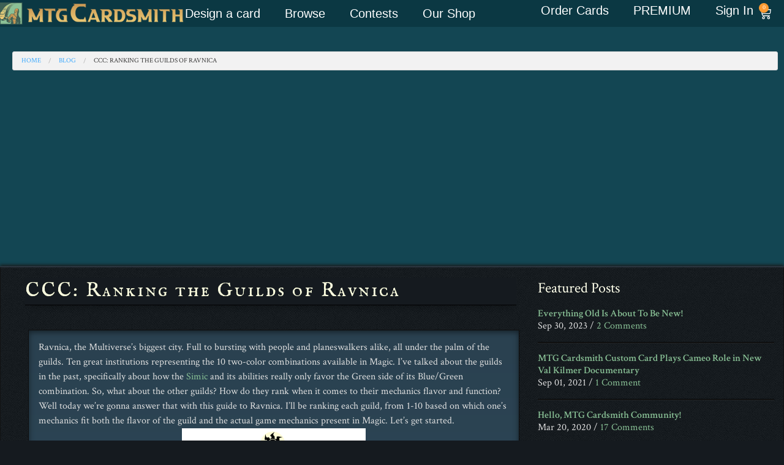

--- FILE ---
content_type: text/html; charset=UTF-8
request_url: https://mtgcardsmith.com/blog/ccc-ranking-the-guilds-of-ravnica
body_size: 21293
content:
<!doctype html>
<!--[if IE 9]><html class="no-js ie9" lang="en"><![endif]-->
<!--[if !IE]> -->
<html class="no-js" lang="en">
<!-- <![endif]-->
<head>
<meta http-equiv="Content-Type" content="text/html; charset=iso-8859-1" />
<meta name="keywords" content="magic news, magic the gathering, cardsmith, cardsmith blog, blog, article, news, card creator, magic card, card maker">
<meta name="description" content="I’ll be ranking each Guild of Ravnica, from 1-10 based on which one’s mechanics fit both the flavor of the guild and the actual game mechanics present in Magic.">
<meta name="author" content="MTGCardsmith.com">
	<title>CCC: Ranking the Guilds of Ravnica | MTG Cardsmith Blog</title>

	<meta http-equiv="Content-Type" content="text/html; charset=utf-8">
<meta name="viewport" content="width=device-width, initial-scale=1.0"/>

<!-- Favicons -->
<link rel="apple-touch-icon" sizes="57x57" href="/view/lib/img/favicons/apple-touch-icon-57x57.png">
<link rel="apple-touch-icon" sizes="60x60" href="/view/lib/img/favicons/apple-touch-icon-60x60.png">
<link rel="apple-touch-icon" sizes="72x72" href="/view/lib/img/favicons/apple-touch-icon-72x72.png">
<link rel="apple-touch-icon" sizes="76x76" href="/view/lib/img/favicons/apple-touch-icon-76x76.png">
<link rel="apple-touch-icon" sizes="114x114" href="/view/lib/img/favicons/apple-touch-icon-114x114.png">
<link rel="apple-touch-icon" sizes="120x120" href="/view/lib/img/favicons/apple-touch-icon-120x120.png">
<link rel="apple-touch-icon" sizes="144x144" href="/view/lib/img/favicons/apple-touch-icon-144x144.png">
<link rel="apple-touch-icon" sizes="152x152" href="/view/lib/img/favicons/apple-touch-icon-152x152.png">
<link rel="apple-touch-icon" sizes="180x180" href="/view/lib/img/favicons/apple-touch-icon-180x180.png">
<link rel="icon" type="image/png" href="/view/lib/img/favicons/favicon-32x32.png" sizes="32x32">
<link rel="icon" type="image/png" href="/view/lib/img/favicons/android-chrome-192x192.png" sizes="192x192">
<link rel="icon" type="image/png" href="/view/lib/img/favicons/favicon-96x96.png" sizes="96x96">
<link rel="icon" type="image/png" href="/view/lib/img/favicons/favicon-16x16.png" sizes="16x16">
<link rel="manifest" href="/view/lib/img/favicons/manifest.json">
<meta name="msapplication-TileColor" content="#da532c">
<meta name="msapplication-TileImage" content="/view/lib/img/favicons/mstile-144x144.png">
<meta name="theme-color" content="#ffffff">

<!-- Styles -->
<link rel="stylesheet" href="/view/lib/styles/css/extras.css"/>
<link rel="stylesheet" href="/view/lib/styles/css/screen.css?v=1.21"/>
<link href='https://fonts.googleapis.com/css?family=Crimson+Text:600,600italic,400italic,400|IM+Fell+English+SC'
      rel='stylesheet' type='text/css'>
<script src="/view/lib/js/modernizr.js"></script>

<!-- Google Tag Manager -->
<script>(function (w, d, s, l, i) {
    w[l] = w[l] || []
    w[l].push({
      'gtm.start':
        new Date().getTime(), event: 'gtm.js'
    })
    var f = d.getElementsByTagName(s)[0],
      j = d.createElement(s), dl = l != 'dataLayer' ? '&l=' + l : ''
    j.async = true
    j.src =
      'https://www.googletagmanager.com/gtm.js?id=' + i + dl
    f.parentNode.insertBefore(j, f)
  })(window, document, 'script', 'dataLayer', 'GTM-MPB3746')</script>
<!-- End Google Tag Manager -->

<!-- Google Tag Manager (noscript) -->
<noscript>
    <iframe src="https://www.googletagmanager.com/ns.html?id=GTM-MPB3746"
            height="0" width="0" style="display:none;visibility:hidden"></iframe>
</noscript>
<!-- End Google Tag Manager (noscript) -->

</head>	<body>
    <script async src="https://pagead2.googlesyndication.com/pagead/js/adsbygoogle.js?client=ca-pub-2481066081199771"
     crossorigin="anonymous"></script>

<script async src="/view/js/add-to-list.js?i=11"
     crossorigin="anonymous"></script>
<!-- <script>
window.addEventListener('DOMContentLoaded', (event) => {
    const images = document.querySelectorAll('img');
    const newBaseUrl = 'https://s3.us-east-1.wasabisys.com/17677256151/mtgcardsmith/view/complete/';

    images.forEach(image => {
        const currentSrc = image.getAttribute('src');
        if (currentSrc.startsWith('/view/complete/')) {
            const newSrc = newBaseUrl + currentSrc.substring('/view/complete/'.length);
            image.setAttribute('src', newSrc);
        }
    });
});
</script> -->
<script>
    const newBaseUrl = 'https://s3.us-east-1.wasabisys.com/17677256151/mtgcardsmith/view/complete/';

    document.addEventListener('error', (e) => {
        const image = e.target;
        if (image.tagName === 'IMG') {
            const currentSrc = image.getAttribute('src');
            if (currentSrc.startsWith('/view/complete/')) {
                const newSrc = newBaseUrl + currentSrc.substring('/view/complete/'.length);
                image.setAttribute('src', newSrc);
            }
        }
    }, true);
</script>
<div class="bkg-wrapper">
    <div class="off-canvas-wrap" data-offcanvas>
        <div class="inner-wrap">
            <!-- DESKTOP HEADER -->
          <!doctype html>
<html lang="en-US">
<head>
	<meta charset="UTF-8">
	<meta name="viewport" content="width=device-width, initial-scale=1">
	<link rel="profile" href="https://gmpg.org/xfn/11">
	<meta name='robots' content='index, follow, max-image-preview:large, max-snippet:-1, max-video-preview:-1' />
	<style>img:is([sizes="auto" i], [sizes^="auto," i]) { contain-intrinsic-size: 3000px 1500px }</style>
	
	<!-- This site is optimized with the Yoast SEO plugin v26.8 - https://yoast.com/product/yoast-seo-wordpress/ -->
	<title>Mtgcardsmith Order Print</title>
	<meta property="og:locale" content="en_US" />
	<meta property="og:type" content="website" />
	<meta property="og:site_name" content="Mtgcardsmith Order Print" />
	<meta name="twitter:card" content="summary_large_image" />
	<script type="application/ld+json" class="yoast-schema-graph">{"@context":"https://schema.org","@graph":[{"@type":"WebSite","@id":"https://shop.mtgcardsmith.com/#website","url":"https://shop.mtgcardsmith.com/","name":"Mtgcardsmith Order Print","description":"You design, we print.","potentialAction":[{"@type":"SearchAction","target":{"@type":"EntryPoint","urlTemplate":"https://shop.mtgcardsmith.com/?s={search_term_string}"},"query-input":{"@type":"PropertyValueSpecification","valueRequired":true,"valueName":"search_term_string"}}],"inLanguage":"en-US"}]}</script>
	<!-- / Yoast SEO plugin. -->


<link rel='dns-prefetch' href='//www.googletagmanager.com' />
<link rel="alternate" type="application/rss+xml" title="Mtgcardsmith Order Print &raquo; Feed" href="https://mtgcardsmith.com/feed/" />
<link rel="alternate" type="application/rss+xml" title="Mtgcardsmith Order Print &raquo; Comments Feed" href="https://mtgcardsmith.com/comments/feed/" />
<script>
window._wpemojiSettings = {"baseUrl":"https:\/\/s.w.org\/images\/core\/emoji\/16.0.1\/72x72\/","ext":".png","svgUrl":"https:\/\/s.w.org\/images\/core\/emoji\/16.0.1\/svg\/","svgExt":".svg","source":{"concatemoji":"https:\/\/mtgcardsmith.com\/wp-includes\/js\/wp-emoji-release.min.js?ver=6.8.2"}};
/*! This file is auto-generated */
!function(s,n){var o,i,e;function c(e){try{var t={supportTests:e,timestamp:(new Date).valueOf()};sessionStorage.setItem(o,JSON.stringify(t))}catch(e){}}function p(e,t,n){e.clearRect(0,0,e.canvas.width,e.canvas.height),e.fillText(t,0,0);var t=new Uint32Array(e.getImageData(0,0,e.canvas.width,e.canvas.height).data),a=(e.clearRect(0,0,e.canvas.width,e.canvas.height),e.fillText(n,0,0),new Uint32Array(e.getImageData(0,0,e.canvas.width,e.canvas.height).data));return t.every(function(e,t){return e===a[t]})}function u(e,t){e.clearRect(0,0,e.canvas.width,e.canvas.height),e.fillText(t,0,0);for(var n=e.getImageData(16,16,1,1),a=0;a<n.data.length;a++)if(0!==n.data[a])return!1;return!0}function f(e,t,n,a){switch(t){case"flag":return n(e,"\ud83c\udff3\ufe0f\u200d\u26a7\ufe0f","\ud83c\udff3\ufe0f\u200b\u26a7\ufe0f")?!1:!n(e,"\ud83c\udde8\ud83c\uddf6","\ud83c\udde8\u200b\ud83c\uddf6")&&!n(e,"\ud83c\udff4\udb40\udc67\udb40\udc62\udb40\udc65\udb40\udc6e\udb40\udc67\udb40\udc7f","\ud83c\udff4\u200b\udb40\udc67\u200b\udb40\udc62\u200b\udb40\udc65\u200b\udb40\udc6e\u200b\udb40\udc67\u200b\udb40\udc7f");case"emoji":return!a(e,"\ud83e\udedf")}return!1}function g(e,t,n,a){var r="undefined"!=typeof WorkerGlobalScope&&self instanceof WorkerGlobalScope?new OffscreenCanvas(300,150):s.createElement("canvas"),o=r.getContext("2d",{willReadFrequently:!0}),i=(o.textBaseline="top",o.font="600 32px Arial",{});return e.forEach(function(e){i[e]=t(o,e,n,a)}),i}function t(e){var t=s.createElement("script");t.src=e,t.defer=!0,s.head.appendChild(t)}"undefined"!=typeof Promise&&(o="wpEmojiSettingsSupports",i=["flag","emoji"],n.supports={everything:!0,everythingExceptFlag:!0},e=new Promise(function(e){s.addEventListener("DOMContentLoaded",e,{once:!0})}),new Promise(function(t){var n=function(){try{var e=JSON.parse(sessionStorage.getItem(o));if("object"==typeof e&&"number"==typeof e.timestamp&&(new Date).valueOf()<e.timestamp+604800&&"object"==typeof e.supportTests)return e.supportTests}catch(e){}return null}();if(!n){if("undefined"!=typeof Worker&&"undefined"!=typeof OffscreenCanvas&&"undefined"!=typeof URL&&URL.createObjectURL&&"undefined"!=typeof Blob)try{var e="postMessage("+g.toString()+"("+[JSON.stringify(i),f.toString(),p.toString(),u.toString()].join(",")+"));",a=new Blob([e],{type:"text/javascript"}),r=new Worker(URL.createObjectURL(a),{name:"wpTestEmojiSupports"});return void(r.onmessage=function(e){c(n=e.data),r.terminate(),t(n)})}catch(e){}c(n=g(i,f,p,u))}t(n)}).then(function(e){for(var t in e)n.supports[t]=e[t],n.supports.everything=n.supports.everything&&n.supports[t],"flag"!==t&&(n.supports.everythingExceptFlag=n.supports.everythingExceptFlag&&n.supports[t]);n.supports.everythingExceptFlag=n.supports.everythingExceptFlag&&!n.supports.flag,n.DOMReady=!1,n.readyCallback=function(){n.DOMReady=!0}}).then(function(){return e}).then(function(){var e;n.supports.everything||(n.readyCallback(),(e=n.source||{}).concatemoji?t(e.concatemoji):e.wpemoji&&e.twemoji&&(t(e.twemoji),t(e.wpemoji)))}))}((window,document),window._wpemojiSettings);
</script>
<style id='wp-emoji-styles-inline-css'>

	img.wp-smiley, img.emoji {
		display: inline !important;
		border: none !important;
		box-shadow: none !important;
		height: 1em !important;
		width: 1em !important;
		margin: 0 0.07em !important;
		vertical-align: -0.1em !important;
		background: none !important;
		padding: 0 !important;
	}
</style>
<link rel='stylesheet' id='wp-block-library-css' href='https://mtgcardsmith.com/wp-includes/css/dist/block-library/style.min.css?ver=6.8.2' media='all' />
<style id='global-styles-inline-css'>
:root{--wp--preset--aspect-ratio--square: 1;--wp--preset--aspect-ratio--4-3: 4/3;--wp--preset--aspect-ratio--3-4: 3/4;--wp--preset--aspect-ratio--3-2: 3/2;--wp--preset--aspect-ratio--2-3: 2/3;--wp--preset--aspect-ratio--16-9: 16/9;--wp--preset--aspect-ratio--9-16: 9/16;--wp--preset--color--black: #000000;--wp--preset--color--cyan-bluish-gray: #abb8c3;--wp--preset--color--white: #ffffff;--wp--preset--color--pale-pink: #f78da7;--wp--preset--color--vivid-red: #cf2e2e;--wp--preset--color--luminous-vivid-orange: #ff6900;--wp--preset--color--luminous-vivid-amber: #fcb900;--wp--preset--color--light-green-cyan: #7bdcb5;--wp--preset--color--vivid-green-cyan: #00d084;--wp--preset--color--pale-cyan-blue: #8ed1fc;--wp--preset--color--vivid-cyan-blue: #0693e3;--wp--preset--color--vivid-purple: #9b51e0;--wp--preset--gradient--vivid-cyan-blue-to-vivid-purple: linear-gradient(135deg,rgba(6,147,227,1) 0%,rgb(155,81,224) 100%);--wp--preset--gradient--light-green-cyan-to-vivid-green-cyan: linear-gradient(135deg,rgb(122,220,180) 0%,rgb(0,208,130) 100%);--wp--preset--gradient--luminous-vivid-amber-to-luminous-vivid-orange: linear-gradient(135deg,rgba(252,185,0,1) 0%,rgba(255,105,0,1) 100%);--wp--preset--gradient--luminous-vivid-orange-to-vivid-red: linear-gradient(135deg,rgba(255,105,0,1) 0%,rgb(207,46,46) 100%);--wp--preset--gradient--very-light-gray-to-cyan-bluish-gray: linear-gradient(135deg,rgb(238,238,238) 0%,rgb(169,184,195) 100%);--wp--preset--gradient--cool-to-warm-spectrum: linear-gradient(135deg,rgb(74,234,220) 0%,rgb(151,120,209) 20%,rgb(207,42,186) 40%,rgb(238,44,130) 60%,rgb(251,105,98) 80%,rgb(254,248,76) 100%);--wp--preset--gradient--blush-light-purple: linear-gradient(135deg,rgb(255,206,236) 0%,rgb(152,150,240) 100%);--wp--preset--gradient--blush-bordeaux: linear-gradient(135deg,rgb(254,205,165) 0%,rgb(254,45,45) 50%,rgb(107,0,62) 100%);--wp--preset--gradient--luminous-dusk: linear-gradient(135deg,rgb(255,203,112) 0%,rgb(199,81,192) 50%,rgb(65,88,208) 100%);--wp--preset--gradient--pale-ocean: linear-gradient(135deg,rgb(255,245,203) 0%,rgb(182,227,212) 50%,rgb(51,167,181) 100%);--wp--preset--gradient--electric-grass: linear-gradient(135deg,rgb(202,248,128) 0%,rgb(113,206,126) 100%);--wp--preset--gradient--midnight: linear-gradient(135deg,rgb(2,3,129) 0%,rgb(40,116,252) 100%);--wp--preset--font-size--small: 13px;--wp--preset--font-size--medium: 20px;--wp--preset--font-size--large: 36px;--wp--preset--font-size--x-large: 42px;--wp--preset--spacing--20: 0.44rem;--wp--preset--spacing--30: 0.67rem;--wp--preset--spacing--40: 1rem;--wp--preset--spacing--50: 1.5rem;--wp--preset--spacing--60: 2.25rem;--wp--preset--spacing--70: 3.38rem;--wp--preset--spacing--80: 5.06rem;--wp--preset--shadow--natural: 6px 6px 9px rgba(0, 0, 0, 0.2);--wp--preset--shadow--deep: 12px 12px 50px rgba(0, 0, 0, 0.4);--wp--preset--shadow--sharp: 6px 6px 0px rgba(0, 0, 0, 0.2);--wp--preset--shadow--outlined: 6px 6px 0px -3px rgba(255, 255, 255, 1), 6px 6px rgba(0, 0, 0, 1);--wp--preset--shadow--crisp: 6px 6px 0px rgba(0, 0, 0, 1);}:root { --wp--style--global--content-size: 800px;--wp--style--global--wide-size: 1200px; }:where(body) { margin: 0; }.wp-site-blocks > .alignleft { float: left; margin-right: 2em; }.wp-site-blocks > .alignright { float: right; margin-left: 2em; }.wp-site-blocks > .aligncenter { justify-content: center; margin-left: auto; margin-right: auto; }:where(.wp-site-blocks) > * { margin-block-start: 24px; margin-block-end: 0; }:where(.wp-site-blocks) > :first-child { margin-block-start: 0; }:where(.wp-site-blocks) > :last-child { margin-block-end: 0; }:root { --wp--style--block-gap: 24px; }:root :where(.is-layout-flow) > :first-child{margin-block-start: 0;}:root :where(.is-layout-flow) > :last-child{margin-block-end: 0;}:root :where(.is-layout-flow) > *{margin-block-start: 24px;margin-block-end: 0;}:root :where(.is-layout-constrained) > :first-child{margin-block-start: 0;}:root :where(.is-layout-constrained) > :last-child{margin-block-end: 0;}:root :where(.is-layout-constrained) > *{margin-block-start: 24px;margin-block-end: 0;}:root :where(.is-layout-flex){gap: 24px;}:root :where(.is-layout-grid){gap: 24px;}.is-layout-flow > .alignleft{float: left;margin-inline-start: 0;margin-inline-end: 2em;}.is-layout-flow > .alignright{float: right;margin-inline-start: 2em;margin-inline-end: 0;}.is-layout-flow > .aligncenter{margin-left: auto !important;margin-right: auto !important;}.is-layout-constrained > .alignleft{float: left;margin-inline-start: 0;margin-inline-end: 2em;}.is-layout-constrained > .alignright{float: right;margin-inline-start: 2em;margin-inline-end: 0;}.is-layout-constrained > .aligncenter{margin-left: auto !important;margin-right: auto !important;}.is-layout-constrained > :where(:not(.alignleft):not(.alignright):not(.alignfull)){max-width: var(--wp--style--global--content-size);margin-left: auto !important;margin-right: auto !important;}.is-layout-constrained > .alignwide{max-width: var(--wp--style--global--wide-size);}body .is-layout-flex{display: flex;}.is-layout-flex{flex-wrap: wrap;align-items: center;}.is-layout-flex > :is(*, div){margin: 0;}body .is-layout-grid{display: grid;}.is-layout-grid > :is(*, div){margin: 0;}body{padding-top: 0px;padding-right: 0px;padding-bottom: 0px;padding-left: 0px;}a:where(:not(.wp-element-button)){text-decoration: underline;}:root :where(.wp-element-button, .wp-block-button__link){background-color: #32373c;border-width: 0;color: #fff;font-family: inherit;font-size: inherit;line-height: inherit;padding: calc(0.667em + 2px) calc(1.333em + 2px);text-decoration: none;}.has-black-color{color: var(--wp--preset--color--black) !important;}.has-cyan-bluish-gray-color{color: var(--wp--preset--color--cyan-bluish-gray) !important;}.has-white-color{color: var(--wp--preset--color--white) !important;}.has-pale-pink-color{color: var(--wp--preset--color--pale-pink) !important;}.has-vivid-red-color{color: var(--wp--preset--color--vivid-red) !important;}.has-luminous-vivid-orange-color{color: var(--wp--preset--color--luminous-vivid-orange) !important;}.has-luminous-vivid-amber-color{color: var(--wp--preset--color--luminous-vivid-amber) !important;}.has-light-green-cyan-color{color: var(--wp--preset--color--light-green-cyan) !important;}.has-vivid-green-cyan-color{color: var(--wp--preset--color--vivid-green-cyan) !important;}.has-pale-cyan-blue-color{color: var(--wp--preset--color--pale-cyan-blue) !important;}.has-vivid-cyan-blue-color{color: var(--wp--preset--color--vivid-cyan-blue) !important;}.has-vivid-purple-color{color: var(--wp--preset--color--vivid-purple) !important;}.has-black-background-color{background-color: var(--wp--preset--color--black) !important;}.has-cyan-bluish-gray-background-color{background-color: var(--wp--preset--color--cyan-bluish-gray) !important;}.has-white-background-color{background-color: var(--wp--preset--color--white) !important;}.has-pale-pink-background-color{background-color: var(--wp--preset--color--pale-pink) !important;}.has-vivid-red-background-color{background-color: var(--wp--preset--color--vivid-red) !important;}.has-luminous-vivid-orange-background-color{background-color: var(--wp--preset--color--luminous-vivid-orange) !important;}.has-luminous-vivid-amber-background-color{background-color: var(--wp--preset--color--luminous-vivid-amber) !important;}.has-light-green-cyan-background-color{background-color: var(--wp--preset--color--light-green-cyan) !important;}.has-vivid-green-cyan-background-color{background-color: var(--wp--preset--color--vivid-green-cyan) !important;}.has-pale-cyan-blue-background-color{background-color: var(--wp--preset--color--pale-cyan-blue) !important;}.has-vivid-cyan-blue-background-color{background-color: var(--wp--preset--color--vivid-cyan-blue) !important;}.has-vivid-purple-background-color{background-color: var(--wp--preset--color--vivid-purple) !important;}.has-black-border-color{border-color: var(--wp--preset--color--black) !important;}.has-cyan-bluish-gray-border-color{border-color: var(--wp--preset--color--cyan-bluish-gray) !important;}.has-white-border-color{border-color: var(--wp--preset--color--white) !important;}.has-pale-pink-border-color{border-color: var(--wp--preset--color--pale-pink) !important;}.has-vivid-red-border-color{border-color: var(--wp--preset--color--vivid-red) !important;}.has-luminous-vivid-orange-border-color{border-color: var(--wp--preset--color--luminous-vivid-orange) !important;}.has-luminous-vivid-amber-border-color{border-color: var(--wp--preset--color--luminous-vivid-amber) !important;}.has-light-green-cyan-border-color{border-color: var(--wp--preset--color--light-green-cyan) !important;}.has-vivid-green-cyan-border-color{border-color: var(--wp--preset--color--vivid-green-cyan) !important;}.has-pale-cyan-blue-border-color{border-color: var(--wp--preset--color--pale-cyan-blue) !important;}.has-vivid-cyan-blue-border-color{border-color: var(--wp--preset--color--vivid-cyan-blue) !important;}.has-vivid-purple-border-color{border-color: var(--wp--preset--color--vivid-purple) !important;}.has-vivid-cyan-blue-to-vivid-purple-gradient-background{background: var(--wp--preset--gradient--vivid-cyan-blue-to-vivid-purple) !important;}.has-light-green-cyan-to-vivid-green-cyan-gradient-background{background: var(--wp--preset--gradient--light-green-cyan-to-vivid-green-cyan) !important;}.has-luminous-vivid-amber-to-luminous-vivid-orange-gradient-background{background: var(--wp--preset--gradient--luminous-vivid-amber-to-luminous-vivid-orange) !important;}.has-luminous-vivid-orange-to-vivid-red-gradient-background{background: var(--wp--preset--gradient--luminous-vivid-orange-to-vivid-red) !important;}.has-very-light-gray-to-cyan-bluish-gray-gradient-background{background: var(--wp--preset--gradient--very-light-gray-to-cyan-bluish-gray) !important;}.has-cool-to-warm-spectrum-gradient-background{background: var(--wp--preset--gradient--cool-to-warm-spectrum) !important;}.has-blush-light-purple-gradient-background{background: var(--wp--preset--gradient--blush-light-purple) !important;}.has-blush-bordeaux-gradient-background{background: var(--wp--preset--gradient--blush-bordeaux) !important;}.has-luminous-dusk-gradient-background{background: var(--wp--preset--gradient--luminous-dusk) !important;}.has-pale-ocean-gradient-background{background: var(--wp--preset--gradient--pale-ocean) !important;}.has-electric-grass-gradient-background{background: var(--wp--preset--gradient--electric-grass) !important;}.has-midnight-gradient-background{background: var(--wp--preset--gradient--midnight) !important;}.has-small-font-size{font-size: var(--wp--preset--font-size--small) !important;}.has-medium-font-size{font-size: var(--wp--preset--font-size--medium) !important;}.has-large-font-size{font-size: var(--wp--preset--font-size--large) !important;}.has-x-large-font-size{font-size: var(--wp--preset--font-size--x-large) !important;}
:root :where(.wp-block-pullquote){font-size: 1.5em;line-height: 1.6;}
</style>
<link rel='stylesheet' id='woocommerce-layout-css' href='https://mtgcardsmith.com/wp-content/plugins/woocommerce/assets/css/woocommerce-layout.css?ver=10.4.3' media='all' />
<link rel='stylesheet' id='woocommerce-smallscreen-css' href='https://mtgcardsmith.com/wp-content/plugins/woocommerce/assets/css/woocommerce-smallscreen.css?ver=10.4.3' media='only screen and (max-width: 768px)' />
<link rel='stylesheet' id='woocommerce-general-css' href='https://mtgcardsmith.com/wp-content/plugins/woocommerce/assets/css/woocommerce.css?ver=10.4.3' media='all' />
<style id='woocommerce-inline-inline-css'>
.woocommerce form .form-row .required { visibility: visible; }
</style>
<link rel='stylesheet' id='hello-elementor-header-footer-css' href='https://mtgcardsmith.com/wp-content/themes/hello-elementor/header-footer.min.css?ver=3.3.0' media='all' />
<link rel='stylesheet' id='elementor-frontend-css' href='https://mtgcardsmith.com/wp-content/plugins/elementor/assets/css/frontend.min.css?ver=3.34.3' media='all' />
<link rel='stylesheet' id='elementor-post-14-css' href='https://mtgcardsmith.com/wp-content/uploads/elementor/css/post-14.css?ver=1769476791' media='all' />
<link rel='stylesheet' id='widget-image-css' href='https://mtgcardsmith.com/wp-content/plugins/elementor/assets/css/widget-image.min.css?ver=3.34.3' media='all' />
<link rel='stylesheet' id='widget-nav-menu-css' href='https://mtgcardsmith.com/wp-content/plugins/elementor-pro/assets/css/widget-nav-menu.min.css?ver=3.25.4' media='all' />
<link rel='stylesheet' id='widget-woocommerce-menu-cart-css' href='https://mtgcardsmith.com/wp-content/plugins/elementor-pro/assets/css/widget-woocommerce-menu-cart.min.css?ver=3.25.4' media='all' />
<link rel='stylesheet' id='widget-heading-css' href='https://mtgcardsmith.com/wp-content/plugins/elementor/assets/css/widget-heading.min.css?ver=3.34.3' media='all' />
<link rel='stylesheet' id='widget-icon-list-css' href='https://mtgcardsmith.com/wp-content/plugins/elementor/assets/css/widget-icon-list.min.css?ver=3.34.3' media='all' />
<link rel='stylesheet' id='e-popup-style-css' href='https://mtgcardsmith.com/wp-content/plugins/elementor-pro/assets/css/conditionals/popup.min.css?ver=3.25.4' media='all' />
<link rel='stylesheet' id='elementor-post-5656-css' href='https://mtgcardsmith.com/wp-content/uploads/elementor/css/post-5656.css?ver=1769476791' media='all' />
<link rel='stylesheet' id='elementor-post-7781-css' href='https://mtgcardsmith.com/wp-content/uploads/elementor/css/post-7781.css?ver=1769476791' media='all' />
<link rel='stylesheet' id='cev-custom-style-css' href='https://mtgcardsmith.com/wp-content/plugins/customer-email-verification-for-woocommerce/includes/../assets/css/signup-style.css?ver=1769617154' media='all' />
<link rel='stylesheet' id='gridmaster-frontend-css' href='https://mtgcardsmith.com/wp-content/plugins/ajax-filter-posts/assets/css/frontend.min.css?ver=3.4.17' media='all' />
<script src="https://mtgcardsmith.com/wp-includes/js/jquery/jquery.min.js?ver=3.7.1" id="jquery-core-js"></script>
<script src="https://mtgcardsmith.com/wp-includes/js/jquery/jquery-migrate.min.js?ver=3.4.1" id="jquery-migrate-js"></script>
<script src="https://mtgcardsmith.com/wp-content/plugins/woocommerce/assets/js/jquery-blockui/jquery.blockUI.min.js?ver=2.7.0-wc.10.4.3" id="wc-jquery-blockui-js" defer data-wp-strategy="defer"></script>
<script id="wc-add-to-cart-js-extra">
var wc_add_to_cart_params = {"ajax_url":"\/wp-admin\/admin-ajax.php","wc_ajax_url":"\/?wc-ajax=%%endpoint%%","i18n_view_cart":"View cart","cart_url":"https:\/\/mtgcardsmith.com\/cart\/","is_cart":"","cart_redirect_after_add":"no"};
</script>
<script src="https://mtgcardsmith.com/wp-content/plugins/woocommerce/assets/js/frontend/add-to-cart.min.js?ver=10.4.3" id="wc-add-to-cart-js" defer data-wp-strategy="defer"></script>
<script src="https://mtgcardsmith.com/wp-content/plugins/woocommerce/assets/js/js-cookie/js.cookie.min.js?ver=2.1.4-wc.10.4.3" id="wc-js-cookie-js" defer data-wp-strategy="defer"></script>
<script id="woocommerce-js-extra">
var woocommerce_params = {"ajax_url":"\/wp-admin\/admin-ajax.php","wc_ajax_url":"\/?wc-ajax=%%endpoint%%","i18n_password_show":"Show password","i18n_password_hide":"Hide password"};
</script>
<script src="https://mtgcardsmith.com/wp-content/plugins/woocommerce/assets/js/frontend/woocommerce.min.js?ver=10.4.3" id="woocommerce-js" defer data-wp-strategy="defer"></script>
<script src="https://mtgcardsmith.com/wp-content/themes/hello-elementor-child/js/custom-paypage.js?v=2&amp;ver=6.8.2" id="my-paypage-js"></script>
<script id="my-ajax-creator-js-extra">
var the_ajax_script = {"ajaxurl":"https:\/\/mtgcardsmith.com\/wp-admin\/admin-ajax.php","site_url":"https:\/\/mtgcardsmith.com\/wp-content\/themes\/hello-elementor"};
</script>
<script src="https://mtgcardsmith.com/wp-content/themes/hello-elementor-child/assets/custom-editor.js?v=697a370276984&amp;ver=6.8.2" id="my-ajax-creator-js"></script>
<link rel="https://api.w.org/" href="https://mtgcardsmith.com/wp-json/" /><link rel="EditURI" type="application/rsd+xml" title="RSD" href="https://mtgcardsmith.com/xmlrpc.php?rsd" />
<meta name="generator" content="WordPress 6.8.2" />
<meta name="generator" content="WooCommerce 10.4.3" />
<meta name="generator" content="Site Kit by Google 1.160.0" />	<noscript><style>.woocommerce-product-gallery{ opacity: 1 !important; }</style></noscript>
	<meta name="generator" content="Elementor 3.34.3; features: e_font_icon_svg, additional_custom_breakpoints; settings: css_print_method-external, google_font-enabled, font_display-swap">
			<style>
				.e-con.e-parent:nth-of-type(n+4):not(.e-lazyloaded):not(.e-no-lazyload),
				.e-con.e-parent:nth-of-type(n+4):not(.e-lazyloaded):not(.e-no-lazyload) * {
					background-image: none !important;
				}
				@media screen and (max-height: 1024px) {
					.e-con.e-parent:nth-of-type(n+3):not(.e-lazyloaded):not(.e-no-lazyload),
					.e-con.e-parent:nth-of-type(n+3):not(.e-lazyloaded):not(.e-no-lazyload) * {
						background-image: none !important;
					}
				}
				@media screen and (max-height: 640px) {
					.e-con.e-parent:nth-of-type(n+2):not(.e-lazyloaded):not(.e-no-lazyload),
					.e-con.e-parent:nth-of-type(n+2):not(.e-lazyloaded):not(.e-no-lazyload) * {
						background-image: none !important;
					}
				}
			</style>
			<link rel="icon" href="https://mtgcardsmith.com/wp-content/uploads/2024/05/cropped-apple-touch-icon-57x57-1-32x32.png" sizes="32x32" />
<link rel="icon" href="https://mtgcardsmith.com/wp-content/uploads/2024/05/cropped-apple-touch-icon-57x57-1-192x192.png" sizes="192x192" />
<link rel="apple-touch-icon" href="https://mtgcardsmith.com/wp-content/uploads/2024/05/cropped-apple-touch-icon-57x57-1-180x180.png" />
<meta name="msapplication-TileImage" content="https://mtgcardsmith.com/wp-content/uploads/2024/05/cropped-apple-touch-icon-57x57-1-270x270.png" />
		<style id="wp-custom-css">
			button.wc-block-components-quantity-selector__button.wc-block-components-quantity-selector__button--plus,button.wc-block-components-quantity-selector__button.wc-block-components-quantity-selector__button--minus {
    display: none;
}
input.wc-block-components-quantity-selector__input {
  pointer-events: none;
  background-color: #f5f5f5; /* optional: gray it out */
  color: #555;
}		</style>
		</head>
<body class="wp-embed-responsive wp-theme-hello-elementor wp-child-theme-hello-elementor-child theme-hello-elementor woocommerce-no-js theme-default">


<a class="skip-link screen-reader-text" href="#content">Skip to content</a>

		<header data-elementor-type="header" data-elementor-id="5656" class="elementor elementor-5656 elementor-location-header" data-elementor-post-type="elementor_library">
			<section class="elementor-element elementor-element-19618c67 elementor-hidden-tablet elementor-hidden-mobile e-con-full header-desktop e-flex e-con e-parent" data-id="19618c67" data-element_type="container" data-settings="{&quot;background_background&quot;:&quot;classic&quot;}">
		<div class="elementor-element elementor-element-78c77d97 e-flex e-con-boxed e-con e-child" data-id="78c77d97" data-element_type="container" data-settings="{&quot;background_background&quot;:&quot;classic&quot;}">
					<div class="e-con-inner">
		<div class="elementor-element elementor-element-47c79b20 e-con-full e-flex e-con e-child" data-id="47c79b20" data-element_type="container">
				<div class="elementor-element elementor-element-45a76056 elementor-widget elementor-widget-image" data-id="45a76056" data-element_type="widget" data-widget_type="image.default">
				<div class="elementor-widget-container">
																<a href="https://mtgcardsmith.com/">
							<img width="393" height="48" src="https://mtgcardsmith.com/wp-content/uploads/2025/03/mtgcardsmith_logo.png" class="attachment-full size-full wp-image-5660" alt="" srcset="https://mtgcardsmith.com/wp-content/uploads/2025/03/mtgcardsmith_logo.png 393w, https://mtgcardsmith.com/wp-content/uploads/2025/03/mtgcardsmith_logo-300x37.png 300w" sizes="(max-width: 393px) 100vw, 393px" />								</a>
															</div>
				</div>
				</div>
		<div class="elementor-element elementor-element-624ce725 e-con-full e-flex e-con e-child" data-id="624ce725" data-element_type="container">
				<div class="elementor-element elementor-element-19b13c6b elementor-nav-menu--dropdown-tablet elementor-nav-menu__text-align-aside elementor-nav-menu--toggle elementor-nav-menu--burger elementor-widget elementor-widget-nav-menu" data-id="19b13c6b" data-element_type="widget" data-settings="{&quot;layout&quot;:&quot;horizontal&quot;,&quot;submenu_icon&quot;:{&quot;value&quot;:&quot;&lt;svg class=\&quot;e-font-icon-svg e-fas-caret-down\&quot; viewBox=\&quot;0 0 320 512\&quot; xmlns=\&quot;http:\/\/www.w3.org\/2000\/svg\&quot;&gt;&lt;path d=\&quot;M31.3 192h257.3c17.8 0 26.7 21.5 14.1 34.1L174.1 354.8c-7.8 7.8-20.5 7.8-28.3 0L17.2 226.1C4.6 213.5 13.5 192 31.3 192z\&quot;&gt;&lt;\/path&gt;&lt;\/svg&gt;&quot;,&quot;library&quot;:&quot;fa-solid&quot;},&quot;toggle&quot;:&quot;burger&quot;}" data-widget_type="nav-menu.default">
				<div class="elementor-widget-container">
								<nav aria-label="Menu" class="elementor-nav-menu--main elementor-nav-menu__container elementor-nav-menu--layout-horizontal e--pointer-underline e--animation-fade">
				<ul id="menu-1-19b13c6b" class="elementor-nav-menu"><li class="menu-item menu-item-type-post_type menu-item-object-page menu-item-7713"><a href="https://mtgcardsmith.com/design/" class="elementor-item">Design a card</a></li>
<li class="menu-item menu-item-type-post_type menu-item-object-page menu-item-7680"><a href="https://mtgcardsmith.com/gallery/" class="elementor-item">Browse</a></li>
<li class="menu-item menu-item-type-custom menu-item-object-custom menu-item-5676"><a href="/contest" class="elementor-item">Contests</a></li>
<li class="menu-item menu-item-type-custom menu-item-object-custom menu-item-5677"><a href="/account/subscribe" class="elementor-item">Our Shop</a></li>
</ul>			</nav>
					<div class="elementor-menu-toggle" role="button" tabindex="0" aria-label="Menu Toggle" aria-expanded="false">
			<svg aria-hidden="true" role="presentation" class="elementor-menu-toggle__icon--open e-font-icon-svg e-eicon-menu-bar" viewBox="0 0 1000 1000" xmlns="http://www.w3.org/2000/svg"><path d="M104 333H896C929 333 958 304 958 271S929 208 896 208H104C71 208 42 237 42 271S71 333 104 333ZM104 583H896C929 583 958 554 958 521S929 458 896 458H104C71 458 42 487 42 521S71 583 104 583ZM104 833H896C929 833 958 804 958 771S929 708 896 708H104C71 708 42 737 42 771S71 833 104 833Z"></path></svg><svg aria-hidden="true" role="presentation" class="elementor-menu-toggle__icon--close e-font-icon-svg e-eicon-close" viewBox="0 0 1000 1000" xmlns="http://www.w3.org/2000/svg"><path d="M742 167L500 408 258 167C246 154 233 150 217 150 196 150 179 158 167 167 154 179 150 196 150 212 150 229 154 242 171 254L408 500 167 742C138 771 138 800 167 829 196 858 225 858 254 829L496 587 738 829C750 842 767 846 783 846 800 846 817 842 829 829 842 817 846 804 846 783 846 767 842 750 829 737L588 500 833 258C863 229 863 200 833 171 804 137 775 137 742 167Z"></path></svg>			<span class="elementor-screen-only">Menu</span>
		</div>
					<nav class="elementor-nav-menu--dropdown elementor-nav-menu__container" aria-hidden="true">
				<ul id="menu-2-19b13c6b" class="elementor-nav-menu"><li class="menu-item menu-item-type-post_type menu-item-object-page menu-item-7713"><a href="https://mtgcardsmith.com/design/" class="elementor-item" tabindex="-1">Design a card</a></li>
<li class="menu-item menu-item-type-post_type menu-item-object-page menu-item-7680"><a href="https://mtgcardsmith.com/gallery/" class="elementor-item" tabindex="-1">Browse</a></li>
<li class="menu-item menu-item-type-custom menu-item-object-custom menu-item-5676"><a href="/contest" class="elementor-item" tabindex="-1">Contests</a></li>
<li class="menu-item menu-item-type-custom menu-item-object-custom menu-item-5677"><a href="/account/subscribe" class="elementor-item" tabindex="-1">Our Shop</a></li>
</ul>			</nav>
						</div>
				</div>
				</div>
		<div class="elementor-element elementor-element-74ff2de7 e-con-full e-flex e-con e-child" data-id="74ff2de7" data-element_type="container">
				<div class="elementor-element elementor-element-7db2e12 elementor-nav-menu__align-end elementor-widget__width-initial elementor-nav-menu--dropdown-tablet elementor-nav-menu__text-align-aside elementor-nav-menu--toggle elementor-nav-menu--burger elementor-widget elementor-widget-nav-menu" data-id="7db2e12" data-element_type="widget" data-settings="{&quot;layout&quot;:&quot;horizontal&quot;,&quot;submenu_icon&quot;:{&quot;value&quot;:&quot;&lt;svg class=\&quot;e-font-icon-svg e-fas-caret-down\&quot; viewBox=\&quot;0 0 320 512\&quot; xmlns=\&quot;http:\/\/www.w3.org\/2000\/svg\&quot;&gt;&lt;path d=\&quot;M31.3 192h257.3c17.8 0 26.7 21.5 14.1 34.1L174.1 354.8c-7.8 7.8-20.5 7.8-28.3 0L17.2 226.1C4.6 213.5 13.5 192 31.3 192z\&quot;&gt;&lt;\/path&gt;&lt;\/svg&gt;&quot;,&quot;library&quot;:&quot;fa-solid&quot;},&quot;toggle&quot;:&quot;burger&quot;}" data-widget_type="nav-menu.default">
				<div class="elementor-widget-container">
								<nav aria-label="Menu" class="elementor-nav-menu--main elementor-nav-menu__container elementor-nav-menu--layout-horizontal e--pointer-underline e--animation-fade">
				<ul id="menu-1-7db2e12" class="elementor-nav-menu"><li class="menu-item menu-item-type-post_type menu-item-object-page menu-item-8418"><a href="https://mtgcardsmith.com/order/" class="elementor-item">Order Cards</a></li>
<li class="menu-item menu-item-type-custom menu-item-object-custom menu-item-5679"><a href="/account/subscribe/" class="elementor-item">PREMIUM</a></li>
<li class="menu-item menu-item-type-custom menu-item-object-custom menu-item-5680"><a href="/my-account" class="elementor-item">Sign In</a></li>
</ul>			</nav>
					<div class="elementor-menu-toggle" role="button" tabindex="0" aria-label="Menu Toggle" aria-expanded="false">
			<svg aria-hidden="true" role="presentation" class="elementor-menu-toggle__icon--open e-font-icon-svg e-eicon-menu-bar" viewBox="0 0 1000 1000" xmlns="http://www.w3.org/2000/svg"><path d="M104 333H896C929 333 958 304 958 271S929 208 896 208H104C71 208 42 237 42 271S71 333 104 333ZM104 583H896C929 583 958 554 958 521S929 458 896 458H104C71 458 42 487 42 521S71 583 104 583ZM104 833H896C929 833 958 804 958 771S929 708 896 708H104C71 708 42 737 42 771S71 833 104 833Z"></path></svg><svg aria-hidden="true" role="presentation" class="elementor-menu-toggle__icon--close e-font-icon-svg e-eicon-close" viewBox="0 0 1000 1000" xmlns="http://www.w3.org/2000/svg"><path d="M742 167L500 408 258 167C246 154 233 150 217 150 196 150 179 158 167 167 154 179 150 196 150 212 150 229 154 242 171 254L408 500 167 742C138 771 138 800 167 829 196 858 225 858 254 829L496 587 738 829C750 842 767 846 783 846 800 846 817 842 829 829 842 817 846 804 846 783 846 767 842 750 829 737L588 500 833 258C863 229 863 200 833 171 804 137 775 137 742 167Z"></path></svg>			<span class="elementor-screen-only">Menu</span>
		</div>
					<nav class="elementor-nav-menu--dropdown elementor-nav-menu__container" aria-hidden="true">
				<ul id="menu-2-7db2e12" class="elementor-nav-menu"><li class="menu-item menu-item-type-post_type menu-item-object-page menu-item-8418"><a href="https://mtgcardsmith.com/order/" class="elementor-item" tabindex="-1">Order Cards</a></li>
<li class="menu-item menu-item-type-custom menu-item-object-custom menu-item-5679"><a href="/account/subscribe/" class="elementor-item" tabindex="-1">PREMIUM</a></li>
<li class="menu-item menu-item-type-custom menu-item-object-custom menu-item-5680"><a href="/my-account" class="elementor-item" tabindex="-1">Sign In</a></li>
</ul>			</nav>
						</div>
				</div>
				<div class="elementor-element elementor-element-2b5c9c8c toggle-icon--cart-medium elementor-menu-cart--items-indicator-bubble elementor-menu-cart--cart-type-side-cart elementor-menu-cart--show-remove-button-yes elementor-widget elementor-widget-woocommerce-menu-cart" data-id="2b5c9c8c" data-element_type="widget" data-settings="{&quot;cart_type&quot;:&quot;side-cart&quot;,&quot;open_cart&quot;:&quot;click&quot;,&quot;automatically_open_cart&quot;:&quot;no&quot;}" data-widget_type="woocommerce-menu-cart.default">
				<div class="elementor-widget-container">
							<div class="elementor-menu-cart__wrapper">
							<div class="elementor-menu-cart__toggle_wrapper">
					<div class="elementor-menu-cart__container elementor-lightbox" aria-hidden="true">
						<div class="elementor-menu-cart__main" aria-hidden="true">
									<div class="elementor-menu-cart__close-button">
					</div>
									<div class="widget_shopping_cart_content">
															</div>
						</div>
					</div>
							<div class="elementor-menu-cart__toggle elementor-button-wrapper">
			<a id="elementor-menu-cart__toggle_button" href="#" class="elementor-menu-cart__toggle_button elementor-button elementor-size-sm" aria-expanded="false">
				<span class="elementor-button-text"><span class="woocommerce-Price-amount amount"><bdi><span class="woocommerce-Price-currencySymbol">&#36;</span>0.00</bdi></span></span>
				<span class="elementor-button-icon">
					<span class="elementor-button-icon-qty" data-counter="0">0</span>
					<svg class="e-font-icon-svg e-eicon-cart-medium" viewBox="0 0 1000 1000" xmlns="http://www.w3.org/2000/svg"><path d="M740 854C740 883 763 906 792 906S844 883 844 854 820 802 792 802 740 825 740 854ZM217 156H958C977 156 992 173 989 191L957 452C950 509 901 552 843 552H297L303 581C311 625 350 656 395 656H875C892 656 906 670 906 687S892 719 875 719H394C320 719 255 666 241 593L141 94H42C25 94 10 80 10 62S25 31 42 31H167C182 31 195 42 198 56L217 156ZM230 219L284 490H843C869 490 891 470 895 444L923 219H230ZM677 854C677 791 728 740 792 740S906 791 906 854 855 969 792 969 677 918 677 854ZM260 854C260 791 312 740 375 740S490 791 490 854 438 969 375 969 260 918 260 854ZM323 854C323 883 346 906 375 906S427 883 427 854 404 802 375 802 323 825 323 854Z"></path></svg>					<span class="elementor-screen-only">Cart</span>
				</span>
			</a>
		</div>
						</div>
					</div> <!-- close elementor-menu-cart__wrapper -->
						</div>
				</div>
				</div>
					</div>
				</div>
				</section>
		<section class="elementor-element elementor-element-4f68407 elementor-hidden-desktop e-con-full header-mobile e-flex e-con e-parent" data-id="4f68407" data-element_type="container" data-settings="{&quot;background_background&quot;:&quot;classic&quot;}">
		<div class="elementor-element elementor-element-7d57637a e-flex e-con-boxed e-con e-child" data-id="7d57637a" data-element_type="container" data-settings="{&quot;background_background&quot;:&quot;classic&quot;}">
					<div class="e-con-inner">
		<div class="elementor-element elementor-element-551682aa e-con-full e-flex e-con e-child" data-id="551682aa" data-element_type="container">
				<div class="elementor-element elementor-element-53383d5b elementor-widget elementor-widget-image" data-id="53383d5b" data-element_type="widget" data-widget_type="image.default">
				<div class="elementor-widget-container">
																<a href="https://shop.mtgcardsmith.com/home-template/">
							<img width="393" height="48" src="https://mtgcardsmith.com/wp-content/uploads/2025/03/mtgcardsmith_logo.png" class="attachment-full size-full wp-image-5660" alt="" srcset="https://mtgcardsmith.com/wp-content/uploads/2025/03/mtgcardsmith_logo.png 393w, https://mtgcardsmith.com/wp-content/uploads/2025/03/mtgcardsmith_logo-300x37.png 300w" sizes="(max-width: 393px) 100vw, 393px" />								</a>
															</div>
				</div>
				</div>
		<div class="elementor-element elementor-element-4a76628f e-con-full mobile-menu-container e-flex e-con e-child" data-id="4a76628f" data-element_type="container">
				<div class="elementor-element elementor-element-cb7d406 elementor-menu-cart--empty-indicator-hide toggle-icon--cart-medium elementor-menu-cart--items-indicator-bubble elementor-menu-cart--cart-type-side-cart elementor-menu-cart--show-remove-button-yes elementor-widget elementor-widget-woocommerce-menu-cart" data-id="cb7d406" data-element_type="widget" data-settings="{&quot;cart_type&quot;:&quot;side-cart&quot;,&quot;open_cart&quot;:&quot;click&quot;,&quot;automatically_open_cart&quot;:&quot;no&quot;}" data-widget_type="woocommerce-menu-cart.default">
				<div class="elementor-widget-container">
							<div class="elementor-menu-cart__wrapper">
							<div class="elementor-menu-cart__toggle_wrapper">
					<div class="elementor-menu-cart__container elementor-lightbox" aria-hidden="true">
						<div class="elementor-menu-cart__main" aria-hidden="true">
									<div class="elementor-menu-cart__close-button">
					</div>
									<div class="widget_shopping_cart_content">
															</div>
						</div>
					</div>
							<div class="elementor-menu-cart__toggle elementor-button-wrapper">
			<a id="elementor-menu-cart__toggle_button" href="#" class="elementor-menu-cart__toggle_button elementor-button elementor-size-sm" aria-expanded="false">
				<span class="elementor-button-text"><span class="woocommerce-Price-amount amount"><bdi><span class="woocommerce-Price-currencySymbol">&#36;</span>0.00</bdi></span></span>
				<span class="elementor-button-icon">
					<span class="elementor-button-icon-qty" data-counter="0">0</span>
					<svg class="e-font-icon-svg e-eicon-cart-medium" viewBox="0 0 1000 1000" xmlns="http://www.w3.org/2000/svg"><path d="M740 854C740 883 763 906 792 906S844 883 844 854 820 802 792 802 740 825 740 854ZM217 156H958C977 156 992 173 989 191L957 452C950 509 901 552 843 552H297L303 581C311 625 350 656 395 656H875C892 656 906 670 906 687S892 719 875 719H394C320 719 255 666 241 593L141 94H42C25 94 10 80 10 62S25 31 42 31H167C182 31 195 42 198 56L217 156ZM230 219L284 490H843C869 490 891 470 895 444L923 219H230ZM677 854C677 791 728 740 792 740S906 791 906 854 855 969 792 969 677 918 677 854ZM260 854C260 791 312 740 375 740S490 791 490 854 438 969 375 969 260 918 260 854ZM323 854C323 883 346 906 375 906S427 883 427 854 404 802 375 802 323 825 323 854Z"></path></svg>					<span class="elementor-screen-only">Cart</span>
				</span>
			</a>
		</div>
						</div>
					</div> <!-- close elementor-menu-cart__wrapper -->
						</div>
				</div>
				<div class="elementor-element elementor-element-55a0bebc elementor-nav-menu--stretch elementor-nav-menu--dropdown-tablet elementor-nav-menu__text-align-aside elementor-nav-menu--toggle elementor-nav-menu--burger elementor-widget elementor-widget-nav-menu" data-id="55a0bebc" data-element_type="widget" data-settings="{&quot;full_width&quot;:&quot;stretch&quot;,&quot;layout&quot;:&quot;horizontal&quot;,&quot;submenu_icon&quot;:{&quot;value&quot;:&quot;&lt;svg class=\&quot;e-font-icon-svg e-fas-caret-down\&quot; viewBox=\&quot;0 0 320 512\&quot; xmlns=\&quot;http:\/\/www.w3.org\/2000\/svg\&quot;&gt;&lt;path d=\&quot;M31.3 192h257.3c17.8 0 26.7 21.5 14.1 34.1L174.1 354.8c-7.8 7.8-20.5 7.8-28.3 0L17.2 226.1C4.6 213.5 13.5 192 31.3 192z\&quot;&gt;&lt;\/path&gt;&lt;\/svg&gt;&quot;,&quot;library&quot;:&quot;fa-solid&quot;},&quot;toggle&quot;:&quot;burger&quot;}" data-widget_type="nav-menu.default">
				<div class="elementor-widget-container">
								<nav aria-label="Menu" class="elementor-nav-menu--main elementor-nav-menu__container elementor-nav-menu--layout-horizontal e--pointer-underline e--animation-fade">
				<ul id="menu-1-55a0bebc" class="elementor-nav-menu"><li class="menu-item menu-item-type-custom menu-item-object-custom menu-item-5667"><a href="/design" class="elementor-item">Design a card</a></li>
<li class="menu-item menu-item-type-custom menu-item-object-custom menu-item-5668"><a href="/gallery" class="elementor-item">Card Gallery</a></li>
<li class="menu-item menu-item-type-custom menu-item-object-custom menu-item-5669"><a href="/contest" class="elementor-item">Contests</a></li>
<li class="menu-item menu-item-type-custom menu-item-object-custom menu-item-5670"><a href="/account/subscribe" class="elementor-item">Our Shop</a></li>
<li class="menu-item menu-item-type-custom menu-item-object-custom menu-item-5671"><a href="/order" class="elementor-item">Order Cards</a></li>
<li class="menu-item menu-item-type-custom menu-item-object-custom menu-item-5672"><a href="/account/subscribe" class="elementor-item">PREMIUM</a></li>
<li class="menu-item menu-item-type-custom menu-item-object-custom menu-item-5673"><a href="/my-account" class="elementor-item">Sign In</a></li>
</ul>			</nav>
					<div class="elementor-menu-toggle" role="button" tabindex="0" aria-label="Menu Toggle" aria-expanded="false">
			<svg aria-hidden="true" role="presentation" class="elementor-menu-toggle__icon--open e-font-icon-svg e-eicon-menu-bar" viewBox="0 0 1000 1000" xmlns="http://www.w3.org/2000/svg"><path d="M104 333H896C929 333 958 304 958 271S929 208 896 208H104C71 208 42 237 42 271S71 333 104 333ZM104 583H896C929 583 958 554 958 521S929 458 896 458H104C71 458 42 487 42 521S71 583 104 583ZM104 833H896C929 833 958 804 958 771S929 708 896 708H104C71 708 42 737 42 771S71 833 104 833Z"></path></svg><svg aria-hidden="true" role="presentation" class="elementor-menu-toggle__icon--close e-font-icon-svg e-eicon-close" viewBox="0 0 1000 1000" xmlns="http://www.w3.org/2000/svg"><path d="M742 167L500 408 258 167C246 154 233 150 217 150 196 150 179 158 167 167 154 179 150 196 150 212 150 229 154 242 171 254L408 500 167 742C138 771 138 800 167 829 196 858 225 858 254 829L496 587 738 829C750 842 767 846 783 846 800 846 817 842 829 829 842 817 846 804 846 783 846 767 842 750 829 737L588 500 833 258C863 229 863 200 833 171 804 137 775 137 742 167Z"></path></svg>			<span class="elementor-screen-only">Menu</span>
		</div>
					<nav class="elementor-nav-menu--dropdown elementor-nav-menu__container" aria-hidden="true">
				<ul id="menu-2-55a0bebc" class="elementor-nav-menu"><li class="menu-item menu-item-type-custom menu-item-object-custom menu-item-5667"><a href="/design" class="elementor-item" tabindex="-1">Design a card</a></li>
<li class="menu-item menu-item-type-custom menu-item-object-custom menu-item-5668"><a href="/gallery" class="elementor-item" tabindex="-1">Card Gallery</a></li>
<li class="menu-item menu-item-type-custom menu-item-object-custom menu-item-5669"><a href="/contest" class="elementor-item" tabindex="-1">Contests</a></li>
<li class="menu-item menu-item-type-custom menu-item-object-custom menu-item-5670"><a href="/account/subscribe" class="elementor-item" tabindex="-1">Our Shop</a></li>
<li class="menu-item menu-item-type-custom menu-item-object-custom menu-item-5671"><a href="/order" class="elementor-item" tabindex="-1">Order Cards</a></li>
<li class="menu-item menu-item-type-custom menu-item-object-custom menu-item-5672"><a href="/account/subscribe" class="elementor-item" tabindex="-1">PREMIUM</a></li>
<li class="menu-item menu-item-type-custom menu-item-object-custom menu-item-5673"><a href="/my-account" class="elementor-item" tabindex="-1">Sign In</a></li>
</ul>			</nav>
						</div>
				</div>
				</div>
					</div>
				</div>
				</section>
				</header>
		          <style>
            .elementor-menu-cart__container{
                display:none;
            }
          </style>
           <script>
    const cartContainer = document.querySelector('.elementor-menu-cart__container');
  const closeButton = document.querySelector('.elementor-menu-cart__close-button');
  const toggleButton = document.querySelector('.elementor-menu-cart__toggle_button');

  // Force hide on page load
  if (cartContainer) {
    cartContainer.style.display = 'none';
  }
  document.addEventListener("DOMContentLoaded", function () {
    // Close button click = hide dropdown
  if (closeButton && cartContainer) {
    closeButton.addEventListener('click', function () {
      cartContainer.style.display = 'none';
    });
  }

  // Toggle button click = show dropdown
  if (toggleButton && cartContainer) {
    toggleButton.addEventListener('click', function () {
      cartContainer.style.display = 'block';
    });
  }
});
</script>
          <style>
            .elementor-menu-cart__container{
                display:none;
            }
          </style>
            <!-- <p class="subheader font-uppercase" style="text-align:center;color:red">CURRENTLY UNDER MAINTENANCE UNTIL 10th</p> -->


            <!-- TABLET/MOBILE HEADER -->
            <header class="header-main-small hide-for-large-up">
                <nav class="tab-bar">
                    <div class="light-overlay"></div>

                    <section class="middle tab-bar-section">
                        <a href="/" class="logo"><img src="/view/lib/img/logo/mtg-cardsmith.png"></a>
                    </section>

                    <section class="right-small">
                        <a class="right-off-canvas-toggle lines-button"><span class="lines"></span></a>
                    </section>
                </nav>
            </header>


            <!-- LEFT OFF CANVAS MENU -->
            <aside class="right-off-canvas-menu off-canvas-menu">
                <ul class="off-canvas-list">
                    <li><label>MTG Cardsmith</label></li>
                    <li class="has-submenu">
                        <a href="#">Create New Card</a>
                        <ul class="right-submenu">
                            <li class="back"><a href="#">Back</a></li>
                            <li><label>Create New Card</label></li>
                            <li>
                                <a href="/mtg-card-maker/upload">M15 Card Maker</a>
                            </li>
                            <li class="has-submenu">
                                <a href="#">Make Token</a>
                                <ul class="right-submenu">
                                    <li class="back"><a href="#">Back</a></li>
                                    <li><label>Make Token</label></li>
                                    <li><a href="/mtg-token-maker/full-art-token">Full Art Frame</a></li>
                                    <li><a href="/mtg-token-maker/standard-token">Standard Frame</a></li>
                                </ul>
                            </li>
                        </ul>
                    </li>
                    <li><a href="http://forums.mtgcardsmith.com">Forums</a></li>
                    <li><a href="/blog">Blog</a></li>
					<li><a href="https://discord.com/invite/PFj5VyTNAh" target="_blank">Discord</a></li>
                    <li><a href="/account/subscribe">Premium Subscription</a></li>
                    <li><a href="/store">Store</a></li>
                    <li><a href="/store/membership">Gift Premium Membership</a></li>
                    <li><a href="/login" class="link-color">Login / Sign Up</a></li>                </ul>
            </aside>


            <a class="exit-off-canvas"></a>
<div class="spacer-small"></div>

<div id="breadcrumbs">
	<div class="row">
	    <div class="columns large-12"> 
	        <ul class="breadcrumbs">
			<li><a href="/">Home</a></li>
			<li><a href="/blog">Blog</a></li>
			<li class="current">CCC: Ranking the Guilds of Ravnica</li>
	        </ul>
	    </div>
	</div>
</div>

<div class="main-wrapper">
	<div class="overlay"></div>
	<div class="content-wrapper layout-col-1">
		<div class="row">
			<div class="columns large-12">
				<!-- MAIN SECTION -->
				<section class="main-section">
					<div class="row">
						<div class="large-8 columns">

							<div class="section_title">
								<h4>CCC: Ranking the Guilds of Ravnica</h4>
							</div>

							<div class="spacer-small"></div>

							<div class="row">
								<div class="columns large-12">
										<div class="post">
											<article class="">
												<div class="panel txt-box">
													Ravnica, the Multiverse’s biggest city. Full to bursting with people and planeswalkers alike, all under the palm of the guilds. Ten great institutions representing the 10 two-color combinations available in Magic. I’ve talked about the guilds in the past, specifically about how the <a href="https://mtgcardsmith.com/blog/ccc-simic-slaw">Simic</a> and its abilities really only favor the Green side of its Blue/Green combination. So, what about the other guilds? How do they rank when it comes to their mechanics flavor and function? Well today we’re gonna answer that with this guide to Ravnica. I’ll be ranking each guild, from 1-10 based on which one’s mechanics fit both the flavor of the guild and the actual game mechanics present in Magic. Let’s get started.<br />
<center><p><img alt="" src="https://imgur.com/ONxZ8bm.png"></p></center>
<h2>Counting Down the Top 10</h2>

<h3>10. Simic Combine</h3>
<strong>Mechanics:</strong> Graft, Evolve, Adapt<br />
I’ve already gone over the Simic but as a quick recap. None of these abilities feel at all Blue and all deal with +1/+1 counters which Blue doesn’t really have access to. On a flavor level they're fine, but I honestly feel like Mutate fits better as a Simic mechanic than any of their actual ones.
<h3>9. House Dimir</h3>
<strong>Mechanics:</strong> Transmute, Cipher, Surveil<br />
Oh Dimir mechanics, what the hell are you? Transmute is really cool gameplay-wise and arguably has some of that sweet Dimir spy flavor of gathering intel. It also fits nice in both Blue and Black. Similarly, Surveil is amazing on all fronts. While Transmute is only arguably flavorful, Surveil is a knockout mix of flavor and function, fitting cozily between Black and Blue while having the best spy flavor yet! Then you have Cipher. I don’t even know where to start here. The mechanic is cool, but it’s needlessly complicated and doesn’t really fit the flavor of Dimir or the functionality of Black and Blue. The failure of Cipher and the borderline nature of Transmute are what land Dimir the number 9 spot.
<h3>8. Gruul Clans</h3>
<strong>Mechanics:</strong> Bloodthirst, Bloodrush, Riot<br />
The Gruul are an interesting case with none of their abilities feeling super out of place in the Gruul guild but they do seem out of their colors. Riot is fine, but the real offenders are Bloodrush and Bloodthirst. Both of these abilities just don’t really feel like Gruul mechanics, in fact both fit more at home in a Black/Red color pie. Similar to the Simic neglecting Blue, Green just doesn’t feel represented in either of these mechanics. Riot however fits perfectly on all axises so that earns it the 8 spot.
<h3>7. Azorius Senate</h3>
<strong>Mechanics:</strong> Forecast, Detain, Addendum<br />
Good news, Azorius, you’re where things start to get better. Addendum and Detain are great mechanics for the law-loving guild, fitting both the colors well on top of the flavor win. Each mechanic represents the two sides of the guild, the lawmakers and the arresters. And then there’s the odd one out, Forecast. It’s a good mechanic that fits in the colors but honestly, what the heck does the Azorius have to do with the weather? It’s just a weird one that doesn’t fit in my opinion.
<h3>6. Boros Legion</h3>
<strong>Mechanics:</strong> Radiance, Battalion, Mentor<br />
Boros is a little bit more clear cut. Similar to the Azorius it has two mechanics that fit and one that doesn’t. Battalion and Mentor are great fits here, each really giving off the vibes of an army of soldiers. Radiance however, doesn’t really fit at all. Arguably it shows how the soldiers work together but that’s not a super defensible case. The only reason the Azorius ranked lower is Forecast makes even less sense than Radiance.
<h3>5. Cult of Rakdos</h3>
<strong>Mechanics:</strong> Hellbent, Unleash, Spectacle<br />
Alright! Half way through, this is where things started to get hard. See all three Rakdos mechanics actually fit the guild pretty well. The reason why it scores the fifth spot is because of Unleash, even though it fits the colors pretty well. Of the guild mechanics remaining it fits the guild the least well. Unleash is a mechanic that would fit just as well in the Gruul Clans as it would in Rakdos.
<h3>4. Izzet League</h3>
<strong>Mechanics:</strong> Replicate, Overload, Jump-Start<br />
Although all Izzet mechanics all work pretty well, it scores fourth because, in my opinion, Overload is really the only interesting one. Replicate as a mechanic is cool, but the cards that have it are nothing special and Jump-Start is just a tweaked version of Flashback.
<h3>3. Orzhov Syndicate</h3>
<strong>Mechanics:</strong> Haunt, Extort, Afterlife<br />
The Orzhov are pretty great when it comes to mechanics, they get points off though because of Haunt. Similar to Cipher, Haunt is complicated and only sort of fits the Orzhov. It’s a mechanic that feels more at home on Innistrad. But with the ghostly themes of the Orzhov, it still fits more than a lot of other mechanics, getting the Orzhov the bronze.
<h3>2. Golgari Swarm</h3>
<strong>Mechanics:</strong> Dredge, Scavenge, Undergrowth<br />
The Golgari really earned the Silver. All their mechanics completely fit the guild’s flavor and it’s colors. However it gets 2nd because they’re also all kind of boring. Just like the Izzet, the mechanics here lend to very linear types of strategies. Still, the second best mechanics in all of Ravnica ain’t too bad!
<h3>1. Selesnya Conclave</h3>
<strong>Mechanics:</strong> Convoke, Populate<br />
I mean, it wasn’t even close. The Selesnya only have two mechanics but Jesus do they work. Convoke is wonderful for a guild that’s all about working together and Populate makes so much sense considering their themes of community! Both mechanics also feel right at home in Green and White, making the Selesnya fit all the criteria.<br />
<br />
That’s all for this month. If you have any thoughts on the Ravnican guilds and their mechanics I’d love to hear about them in the comments below. You can also find me on twitter <a href="https://twitter.com/east2westmtg">@East2Westmtg</a> or email me at <a href="mailto:East2westmtg@gmail.com">East2westmtg@gmail.com</a>. As always this has been East2West with Coast to Coast Casual (CCC), I'll see you guys on the battlefield.<br />
												</div>
													<div class="large-12 columns">
														<div class="left hide-for-small">
															<cite> <span>Aug 17, 2020</span> by East2West</cite>
														</div>
														<div class="right">
														<!-- AddThis Button BEGIN -->
															<div class="addthis_toolbox addthis_default_style addthis_32x32_style">
															<a class="addthis_button_reddit"></a>
															<a class="addthis_button_facebook"></a>
															<a class="addthis_button_twitter" tw:url="https://mtgcardsmith.com/blog/ccc-ranking-the-guilds-of-ravnica"></a>
															<a class="addthis_button_google_plusone_share"></a>
															<a class="addthis_button_compact"></a>
															</div>
															<script type="text/javascript">var addthis_config = {"data_track_addressbar":false}; var addthis_share = {"url":"https://mtgcardsmith.com/blog/ccc-ranking-the-guilds-of-ravnica" };</script>
															<script type="text/javascript" src="//s7.addthis.com/js/300/addthis_widget.js#pubid=ra-52dc2cf300c670a4"></script>
														<!-- AddThis Button END -->
														</div>
													</div>
										 			<div class="clearfix"> </div>
											</article>
										</div>
									<div class="clearfix spacer-small"> </div>
								</div>
							</div> <!-- end row -->

							<div class="row">
								<div class="large-12">
									<div class="comments">
									<a name="comments"></a>
								    <div id="disqus_thread"></div>
									    <script type="text/javascript">
									        var disqus_shortname = 'mtgcardsmith'; // required
									
									        (function() { // DON'T EDIT BELOW THIS LINE
											    var d = document, s = d.createElement('script');
											    s.src = '//'+disqus_shortname+'.disqus.com/embed.js';
											    s.setAttribute('data-timestamp', +new Date());
											    (d.head || d.body).appendChild(s);
											})();
									        var disqus_config = function () {
										        this.page.url = "https://mtgcardsmith.com/blog/ccc-ranking-the-guilds-of-ravnica";  // Replace PAGE_URL with your page's canonical URL variable
										        this.page.identifier = 'ccc-ranking-the-guilds-of-ravnica'; // Replace PAGE_IDENTIFIER with your page's unique identifier variable
										    }
									    </script>
									    <noscript>Please enable JavaScript to view the <a href="https://disqus.com/?ref_noscript">comments powered by Disqus.</a></noscript>
									    <a href="http://disqus.com" class="dsq-brlink">comments powered by <span class="logo-disqus">Disqus</span></a>
									</div>
								</div>
							</div>

						</div>
						<!-- ASIDE WRAPPER -->
						<div class="columns large-4 aside-wrapper">

							<!-- ASIDE SECTION -->
							<aside class="aside-section">
								<div class="row">
									<div class="columns large-12">

								

												<h4 class="subheader">Featured Posts</h4>
		<ul class="members-list small-block-grid-1">
					<li>
			<div>
				<div>
					<a href="/blog/spooktoberfest-2023"><strong>Everything Old Is About To Be New!</strong></a>
					<div class="twelvecol small">
						Sep 30, 2023 / <a href="/blog/spooktoberfest-2023#disqus_thread">Comments</a>
					</div>
			</div>
			</li>
					<li>
			<div>
				<div>
					<a href="/blog/mtg-cardsmith-custom-card-plays-cameo-role"><strong>MTG Cardsmith Custom Card Plays Cameo Role in New Val Kilmer Documentary</strong></a>
					<div class="twelvecol small">
						Sep 01, 2021 / <a href="/blog/mtg-cardsmith-custom-card-plays-cameo-role#disqus_thread">Comments</a>
					</div>
			</div>
			</li>
					<li>
			<div>
				<div>
					<a href="/blog/hello-mtg-cardsmith-community"><strong>Hello, MTG Cardsmith Community!</strong></a>
					<div class="twelvecol small">
						Mar 20, 2020 / <a href="/blog/hello-mtg-cardsmith-community#disqus_thread">Comments</a>
					</div>
			</div>
			</li>
				</ul>

										<div class="spacer-small"> </div>

									<h4>Play Like A Pro</h4><div id="az" style="margin-top:10px;font-size:14px;text-align:center;"><a href="/store"><img src="/view/images/site/playmat-store-2018.jpg" style="border-radius:4px;"></a></div>																	</div>
								</div>
							</aside>
						</div>
					</div> 

					<div class="spacer-large"></div>
					<!-- END MAIN -->

				</section>
			</div>
		</div>
		<div class="row">
			<div class="columns large-8 large-push-2 small-12 center">
				<div class="panel outburst radius txt-box">
					<div class="large-12 columns">
						<img style="border-radius:1000px; border: 4px solid #f9c547;" src="/view/images/user/cardsmith_64.png">
								                	<h5 class="subheader">Want to learn more about custom Magic Cards?</h5>
		                	<a class="button large" href="/login">Join Us</a>
											</div>
					<div class="clearfix"> </div>
	            </div>
			</div>
		</div> 
	</div>
</div>


				<div role="dialog" aria-live="polite" aria-label="cookieconsent" aria-describedby="cookieconsent:desc" data-reveal id="cookieModal" 
					class="graygreen-color-bkg padding-top-small cookie-prompt" 
					style="z-index:1006; bottom:5%; right:2%; position:fixed; display:none;">
					<div class="right">
					<a class="close-reveal-modal text-large" aria-label="Close">&#215;</a>&nbsp;
					</div>
					<div class="padding-small text-center" style="width: 100%">
						<span id="cookieconsent:desc" class="cc-message">
							We use cookies to optimize our website and our services. 
							<br/>By using our site you agree to the <a href="/about/terms" target="_blank">Terms of Use</a>,
							<a aria-label="learn more about cookies" tabindex="0" class="cc-link" href="/cookie-policy" target="_blank">Cookie Policy (US)</a>,
							and <a aria-label="learn more about privacy" tabindex="0" class="cc-link" href="/about/privacy" target="_blank">Privacy Policy</a>
						</span>
						<div class="cc-compliance cc-highlight margin-top-medium">
							<a aria-label="deny cookies" role="button" tabindex="0" class="cc-btn cc-deny"></a>
							<a aria-label="dismiss cookie message" href="#" id="confirmCookie" role="button" tabindex="0" class="button primary small text-medium margin-bottom-none close-reveal-modal">Accept</a>
						</div>
					</div>
				</div>
				<!--
				<a href="#" id="testcookie" data-reveal-id="cookieModal">╚</a>
				-->
				<script>
    document.querySelectorAll('img.card-large').forEach(img => {
														img.addEventListener('contextmenu', event => event.preventDefault());
												});
</script>
<center>
<script async src="https://pagead2.googlesyndication.com/pagead/js/adsbygoogle.js?client=ca-pub-2481066081199771"
     crossorigin="anonymous"></script>
<!-- ALL PAGES -->
<ins class="adsbygoogle"
     style="display:block"
     data-ad-client="ca-pub-2481066081199771"
     data-ad-slot="5192161391"
     data-ad-format="auto"
     data-full-width-responsive="true"></ins>
<script>
     (adsbygoogle = window.adsbygoogle || []).push({});
</script>


</center>
		<div data-elementor-type="footer" data-elementor-id="7781" class="elementor elementor-7781 elementor-location-footer" data-elementor-post-type="elementor_library">
			<section class="elementor-element elementor-element-ca1bea3 footer-section e-con-full e-flex e-con e-parent" data-id="ca1bea3" data-element_type="container" data-settings="{&quot;background_background&quot;:&quot;classic&quot;}">
		<div class="elementor-element elementor-element-c1a2527 e-flex e-con-boxed e-con e-child" data-id="c1a2527" data-element_type="container">
					<div class="e-con-inner">
		<div class="elementor-element elementor-element-0835560 e-con-full e-flex e-con e-child" data-id="0835560" data-element_type="container">
		<div class="elementor-element elementor-element-43cb6f1 e-con-full e-flex e-con e-child" data-id="43cb6f1" data-element_type="container">
				<div class="elementor-element elementor-element-ac347b5 elementor-widget elementor-widget-image" data-id="ac347b5" data-element_type="widget" data-widget_type="image.default">
				<div class="elementor-widget-container">
															<img width="280" height="94" src="https://mtgcardsmith.com/wp-content/uploads/2025/06/footer-logo.png" class="attachment-medium size-medium wp-image-7783" alt="" />															</div>
				</div>
				<div class="elementor-element elementor-element-10665b8 elementor-widget elementor-widget-text-editor" data-id="10665b8" data-element_type="widget" data-widget_type="text-editor.default">
				<div class="elementor-widget-container">
									<p>MTG Cardsmith is an online card generator for creative<br />Magic: The Gathering players to easily create and<br />share custom cards and concepts.</p>								</div>
				</div>
				<div class="elementor-element elementor-element-2b073f2 elementor-widget elementor-widget-text-editor" data-id="2b073f2" data-element_type="widget" data-widget_type="text-editor.default">
				<div class="elementor-widget-container">
									<p>© 2024 MTG Cardsmith.com</p>								</div>
				</div>
				</div>
				</div>
		<div class="elementor-element elementor-element-b99dc10 e-con-full e-flex e-con e-child" data-id="b99dc10" data-element_type="container">
		<div class="elementor-element elementor-element-c844e4b e-con-full e-flex e-con e-child" data-id="c844e4b" data-element_type="container">
				<div class="elementor-element elementor-element-a47971a elementor-widget elementor-widget-heading" data-id="a47971a" data-element_type="widget" data-widget_type="heading.default">
				<div class="elementor-widget-container">
					<h4 class="elementor-heading-title elementor-size-default">More Info</h4>				</div>
				</div>
				<div class="elementor-element elementor-element-5842386 elementor-icon-list--layout-traditional elementor-list-item-link-full_width elementor-widget elementor-widget-icon-list" data-id="5842386" data-element_type="widget" data-widget_type="icon-list.default">
				<div class="elementor-widget-container">
							<ul class="elementor-icon-list-items">
							<li class="elementor-icon-list-item">
											<a href="https://discord.gg/PFj5VyTNAh" target="_blank">

											<span class="elementor-icon-list-text">Discord</span>
											</a>
									</li>
								<li class="elementor-icon-list-item">
											<a href="/contact">

											<span class="elementor-icon-list-text">Contact</span>
											</a>
									</li>
								<li class="elementor-icon-list-item">
											<a href="/terms-and-conditions/">

											<span class="elementor-icon-list-text">About</span>
											</a>
									</li>
								<li class="elementor-icon-list-item">
											<a href="/account/subscribe/">

											<span class="elementor-icon-list-text">Upgrade Your Account</span>
											</a>
									</li>
								<li class="elementor-icon-list-item">
											<a href="https://forums.mtgcardsmith.com/">

											<span class="elementor-icon-list-text">Forums</span>
											</a>
									</li>
						</ul>
						</div>
				</div>
				</div>
		<div class="elementor-element elementor-element-5a15354 e-con-full e-flex e-con e-child" data-id="5a15354" data-element_type="container">
				<div class="elementor-element elementor-element-8c9eb51 elementor-widget elementor-widget-heading" data-id="8c9eb51" data-element_type="widget" data-widget_type="heading.default">
				<div class="elementor-widget-container">
					<h4 class="elementor-heading-title elementor-size-default">Topics</h4>				</div>
				</div>
				<div class="elementor-element elementor-element-3f598bd elementor-icon-list--layout-traditional elementor-list-item-link-full_width elementor-widget elementor-widget-icon-list" data-id="3f598bd" data-element_type="widget" data-widget_type="icon-list.default">
				<div class="elementor-widget-container">
							<ul class="elementor-icon-list-items">
							<li class="elementor-icon-list-item">
											<a href="https://forums.mtgcardsmith.com/">

											<span class="elementor-icon-list-text">Forums</span>
											</a>
									</li>
								<li class="elementor-icon-list-item">
											<a href="/card-removal">

											<span class="elementor-icon-list-text">Request Card Removal | DMCA Request</span>
											</a>
									</li>
								<li class="elementor-icon-list-item">
											<a href="/terms-and-conditions/">

											<span class="elementor-icon-list-text">Terms of Use | Privacy Policy | Cookie Policy</span>
											</a>
									</li>
								<li class="elementor-icon-list-item">
											<a href="/pages/do-not-sell-my-personal-information">

											<span class="elementor-icon-list-text">CA: Do Not Sell My Personal Information</span>
											</a>
									</li>
						</ul>
						</div>
				</div>
				</div>
		<div class="elementor-element elementor-element-25d9472 e-con-full e-flex e-con e-child" data-id="25d9472" data-element_type="container">
				<div class="elementor-element elementor-element-17ae841 elementor-widget elementor-widget-text-editor" data-id="17ae841" data-element_type="widget" data-widget_type="text-editor.default">
				<div class="elementor-widget-container">
									Our friends: <a style="" href="https://draftsim.com/" target="_blank" rel="noopener">DraftSim.com</a> &#8211; <a style="" href="https://www.printingproxies.com/" target="_blank" rel="noopener">MTG proxy</a> &#8211; <a style="" href="https://www.mtg-print.com/" target="_blank" rel="noopener">MTG proxy print</a> &#8211; <a style="" href="https://www.mtgcardbuilder.com/" target="_blank" rel="noopener">MTG card maker</a>								</div>
				</div>
				</div>
				</div>
					</div>
				</div>
				</section>
				</div>
		
<script type="speculationrules">
{"prefetch":[{"source":"document","where":{"and":[{"href_matches":"\/*"},{"not":{"href_matches":["\/wp-*.php","\/wp-admin\/*","\/wp-content\/uploads\/*","\/wp-content\/*","\/wp-content\/plugins\/*","\/wp-content\/themes\/hello-elementor-child\/*","\/wp-content\/themes\/hello-elementor\/*","\/*\\?(.+)"]}},{"not":{"selector_matches":"a[rel~=\"nofollow\"]"}},{"not":{"selector_matches":".no-prefetch, .no-prefetch a"}}]},"eagerness":"conservative"}]}
</script>
			<script>
				const lazyloadRunObserver = () => {
					const lazyloadBackgrounds = document.querySelectorAll( `.e-con.e-parent:not(.e-lazyloaded)` );
					const lazyloadBackgroundObserver = new IntersectionObserver( ( entries ) => {
						entries.forEach( ( entry ) => {
							if ( entry.isIntersecting ) {
								let lazyloadBackground = entry.target;
								if( lazyloadBackground ) {
									lazyloadBackground.classList.add( 'e-lazyloaded' );
								}
								lazyloadBackgroundObserver.unobserve( entry.target );
							}
						});
					}, { rootMargin: '200px 0px 200px 0px' } );
					lazyloadBackgrounds.forEach( ( lazyloadBackground ) => {
						lazyloadBackgroundObserver.observe( lazyloadBackground );
					} );
				};
				const events = [
					'DOMContentLoaded',
					'elementor/lazyload/observe',
				];
				events.forEach( ( event ) => {
					document.addEventListener( event, lazyloadRunObserver );
				} );
			</script>
				<script>
		(function () {
			var c = document.body.className;
			c = c.replace(/woocommerce-no-js/, 'woocommerce-js');
			document.body.className = c;
		})();
	</script>
	<link rel='stylesheet' id='wc-blocks-style-css' href='https://mtgcardsmith.com/wp-content/plugins/woocommerce/assets/client/blocks/wc-blocks.css?ver=wc-10.4.3' media='all' />
<script id="awdr-main-js-extra">
var awdr_params = {"ajaxurl":"https:\/\/mtgcardsmith.com\/wp-admin\/admin-ajax.php","nonce":"a669836436","enable_update_price_with_qty":"show_when_matched","refresh_order_review":"0","custom_target_simple_product":"","custom_target_variable_product":"","js_init_trigger":"","awdr_opacity_to_bulk_table":"","awdr_dynamic_bulk_table_status":"0","awdr_dynamic_bulk_table_off":"on","custom_simple_product_id_selector":"","custom_variable_product_id_selector":""};
</script>
<script src="https://mtgcardsmith.com/wp-content/plugins/woo-discount-rules/v2/Assets/Js/site_main.js?ver=2.6.13" id="awdr-main-js"></script>
<script src="https://mtgcardsmith.com/wp-content/plugins/woo-discount-rules/v2/Assets/Js/awdr-dynamic-price.js?ver=2.6.13" id="awdr-dynamic-price-js"></script>
<script src="https://mtgcardsmith.com/wp-content/themes/hello-elementor/assets/js/hello-frontend.min.js?ver=3.3.0" id="hello-theme-frontend-js"></script>
<script src="https://mtgcardsmith.com/wp-content/plugins/elementor/assets/js/webpack.runtime.min.js?ver=3.34.3" id="elementor-webpack-runtime-js"></script>
<script src="https://mtgcardsmith.com/wp-content/plugins/elementor/assets/js/frontend-modules.min.js?ver=3.34.3" id="elementor-frontend-modules-js"></script>
<script src="https://mtgcardsmith.com/wp-includes/js/jquery/ui/core.min.js?ver=1.13.3" id="jquery-ui-core-js"></script>
<script src="https://mtgcardsmith.com/wp-content/plugins/elementor/assets/js/frontend.min.js?ver=3.34.3" id="elementor-frontend-js"></script>
<script src="https://mtgcardsmith.com/wp-content/plugins/elementor-pro/assets/lib/smartmenus/jquery.smartmenus.min.js?ver=1.2.1" id="smartmenus-js"></script>
<script id="cev-signup-script-js-extra">
var cev_ajax = {"ajax_url":"https:\/\/mtgcardsmith.com\/wp-admin\/admin-ajax.php","nonce":"349320a864","loaderImage":"https:\/\/mtgcardsmith.com\/wp-content\/plugins\/customer-email-verification-for-woocommerce\/assets\/images\/Eclipse.svg","enableEmailVerification":"","password_setup_link_enabled":"no","cev_password_validation":"Password is required.","cev_email_validation":"Email is required.","cev_email_exists_validation":"An account with this email address already exists. Please use a different email or log in to your existing account.","cev_valid_email_validation":"Enter a valid email address."};
</script>
<script src="https://mtgcardsmith.com/wp-content/plugins/customer-email-verification-for-woocommerce/includes/../assets/js/signup-script.js?ver=1769617154" id="cev-signup-script-js"></script>
<script src="https://mtgcardsmith.com/wp-content/plugins/woocommerce/assets/js/sourcebuster/sourcebuster.min.js?ver=10.4.3" id="sourcebuster-js-js"></script>
<script id="wc-order-attribution-js-extra">
var wc_order_attribution = {"params":{"lifetime":1.0000000000000000818030539140313095458623138256371021270751953125e-5,"session":30,"base64":false,"ajaxurl":"https:\/\/mtgcardsmith.com\/wp-admin\/admin-ajax.php","prefix":"wc_order_attribution_","allowTracking":true},"fields":{"source_type":"current.typ","referrer":"current_add.rf","utm_campaign":"current.cmp","utm_source":"current.src","utm_medium":"current.mdm","utm_content":"current.cnt","utm_id":"current.id","utm_term":"current.trm","utm_source_platform":"current.plt","utm_creative_format":"current.fmt","utm_marketing_tactic":"current.tct","session_entry":"current_add.ep","session_start_time":"current_add.fd","session_pages":"session.pgs","session_count":"udata.vst","user_agent":"udata.uag"}};
</script>
<script src="https://mtgcardsmith.com/wp-content/plugins/woocommerce/assets/js/frontend/order-attribution.min.js?ver=10.4.3" id="wc-order-attribution-js"></script>
<script id="gridmaster-frontend-js-extra">
var asr_ajax_params = {"nonce":"dfb03fe1e3","asr_ajax_url":"https:\/\/mtgcardsmith.com\/wp-admin\/admin-ajax.php","is_pro":"","breakpoints":{"xs":{"label":"Extra Small","value":"320","default":false,"icon":"dashicons dashicons-smartphone"},"sm":{"label":"Small","value":"768","default":false,"icon":"dashicons dashicons-smartphone"},"md":{"label":"Medium","value":"992","default":false,"icon":"dashicons dashicons-tablet"},"lg":{"label":"Large","value":"1200","default":true,"icon":"dashicons dashicons-laptop"},"xl":{"label":"Extra Large","value":"1600","default":false,"icon":"dashicons dashicons-desktop"}}};
</script>
<script src="https://mtgcardsmith.com/wp-content/plugins/ajax-filter-posts/assets/frontend.min.js?ver=3.4.17" id="gridmaster-frontend-js"></script>
<script id="wc-cart-fragments-js-extra">
var wc_cart_fragments_params = {"ajax_url":"\/wp-admin\/admin-ajax.php","wc_ajax_url":"\/?wc-ajax=%%endpoint%%","cart_hash_key":"wc_cart_hash_15bc681c8ef74b64d3ab7e1b3a27d9c1","fragment_name":"wc_fragments_15bc681c8ef74b64d3ab7e1b3a27d9c1","request_timeout":"5000"};
</script>
<script src="https://mtgcardsmith.com/wp-content/plugins/woocommerce/assets/js/frontend/cart-fragments.min.js?ver=10.4.3" id="wc-cart-fragments-js" defer data-wp-strategy="defer"></script>

</body>
</html>
	
	        </div><!-- END .inner-wrap -->
	    </div><!-- END .off-canvas-wrap -->
	</div><!-- END .bkg-wrapper -->
    <!-- COMBINED (GLUP) -->
    <script src="https://js.stripe.com/v2/"></script>
  
           <script src="/view/lib/js/combined.min.js"></script> 
           <script src="/view/lib/js/global.js?v=697a370289cc0"></script>
          
   


    <!-- FACEBOOK -->
    <div id="fb-root"></div>
    <script>(function(d, s, id) {
      var js, fjs = d.getElementsByTagName(s)[0];
      if (d.getElementById(id)) return;
      js = d.createElement(s); js.id = id;
      js.src = "//connect.facebook.net/en_US/sdk.js#xfbml=1&version=v2.5&appId=259849530691840";
      fjs.parentNode.insertBefore(js, fjs);
    }(document, 'script', 'facebook-jssdk'));</script>

  <script>
    (function(i,s,o,g,r,a,m){i['GoogleAnalyticsObject']=r;i[r]=i[r]||function(){
    (i[r].q=i[r].q||[]).push(arguments)},i[r].l=1*new Date();a=s.createElement(o),
    m=s.getElementsByTagName(o)[0];a.async=1;a.src=g;m.parentNode.insertBefore(a,m)
    })(window,document,'script','https://www.google-analytics.com/analytics.js','ga');

    ga('create', 'UA-3376203-4', 'auto');
    ga('send', 'pageview');
  </script>


  <script>
    var disqus_shortname = 'mtgcardsmith'; // required: replace example with your forum shortname

    (function () {
    var s = document.createElement('script'); s.async = true;
    s.type = 'text/javascript';
    s.src = '//' + disqus_shortname + '.disqus.com/count.js';
    (document.getElementsByTagName('HEAD')[0] || document.getElementsByTagName('BODY')[0]).appendChild(s);
    }());
  </script>

<script type="application/ld+json">
{
    "@context": "http://schema.org",
    "@type": "WebSite",
    "url": "https://mtgcardsmith.com/",
    "potentialAction": {
      "@type": "SearchAction",
      "target": "https://mtgcardsmith.com/search?&q={query}",
      "query" : "q",
      "query-input": {
        "@type": "PropertyValueSpecification",
        "valueRequired": "true",
        "valueName":"query"
      }
    }
}
</script>

<script>

$(document).on('click', '.download a', function () {
  ga('send','event', 'Card Action', 'Download', window.location.pathname);
});

$(document).on('click', '.flag a', function () {
  ga('send','event', 'Card Action', 'Report', window.location.pathname);
});

$(document).on('click', '.social-list a', function () {
  ga('send','event', 'Social Profile Link', 'Click', $(this).attr('href'));
});

$(document).on('click', '.addthis_toolbox a', function () {
  console.log('send','event', 'Social Share', 'Share', $(this).attr('title'));
});

</script>

<script type="text/javascript">
				/* * * CONFIGURATION VARIABLES: EDIT BEFORE PASTING INTO YOUR WEBPAGE * * */
				var disqus_shortname = 'mtgcardsmith'; // required: replace example with your forum shortname
				
				/* * * DON'T EDIT BELOW THIS LINE * * */
				(function () {
				var s = document.createElement('script'); s.async = true;
				s.type = 'text/javascript';
				s.src = '//' + disqus_shortname + '.disqus.com/count.js';
				(document.getElementsByTagName('HEAD')[0] || document.getElementsByTagName('BODY')[0]).appendChild(s);
				}());
</script>
</body>
</html>

--- FILE ---
content_type: text/html; charset=utf-8
request_url: https://disqus.com/embed/comments/?base=default&f=mtgcardsmith&t_i=ccc-ranking-the-guilds-of-ravnica&t_u=https%3A%2F%2Fmtgcardsmith.com%2Fblog%2Fccc-ranking-the-guilds-of-ravnica&t_d=CCC%3A%20Ranking%20the%20Guilds%20of%20Ravnica%20%7C%20MTG%20Cardsmith%20Blog&t_t=CCC%3A%20Ranking%20the%20Guilds%20of%20Ravnica%20%7C%20MTG%20Cardsmith%20Blog&s_o=default
body_size: 3134
content:
<!DOCTYPE html>

<html lang="en" dir="ltr" class="not-supported type-">

<head>
    <title>Disqus Comments</title>

    
    <meta name="viewport" content="width=device-width, initial-scale=1, maximum-scale=1, user-scalable=no">
    <meta http-equiv="X-UA-Compatible" content="IE=edge"/>

    <style>
        .alert--warning {
            border-radius: 3px;
            padding: 10px 15px;
            margin-bottom: 10px;
            background-color: #FFE070;
            color: #A47703;
        }

        .alert--warning a,
        .alert--warning a:hover,
        .alert--warning strong {
            color: #A47703;
            font-weight: bold;
        }

        .alert--error p,
        .alert--warning p {
            margin-top: 5px;
            margin-bottom: 5px;
        }
        
        </style>
    
    <style>
        
        html, body {
            overflow-y: auto;
            height: 100%;
        }
        

        #error {
            display: none;
        }

        .clearfix:after {
            content: "";
            display: block;
            height: 0;
            clear: both;
            visibility: hidden;
        }

        
    </style>

</head>
<body>
    

    
    <div id="error" class="alert--error">
        <p>We were unable to load Disqus. If you are a moderator please see our <a href="https://docs.disqus.com/help/83/"> troubleshooting guide</a>. </p>
    </div>

    
    <script type="text/json" id="disqus-forumData">{"session":{"canModerate":false,"audienceSyncVerified":false,"canReply":true,"mustVerify":false,"recaptchaPublicKey":"6LfHFZceAAAAAIuuLSZamKv3WEAGGTgqB_E7G7f3","mustVerifyEmail":false},"forum":{"aetBannerConfirmation":null,"founder":"45778560","twitterName":"mtgcardsmith","commentsLinkOne":"1 Comment","guidelines":null,"disableDisqusBrandingOnPolls":false,"commentsLinkZero":"0 Comments","disableDisqusBranding":false,"id":"mtgcardsmith","createdAt":"2013-03-15T21:40:07.645740","category":"Games","aetBannerEnabled":false,"aetBannerTitle":null,"raw_guidelines":null,"initialCommentCount":null,"votingType":null,"daysUnapproveNewUsers":null,"installCompleted":true,"moderatorBadgeText":"","commentPolicyText":null,"aetEnabled":false,"channel":null,"sort":4,"description":null,"organizationHasBadges":true,"newPolicy":true,"raw_description":null,"customFont":null,"language":"en","adsReviewStatus":1,"commentsPlaceholderTextEmpty":null,"daysAlive":0,"forumCategory":{"date_added":"2016-01-28T01:54:31","id":5,"name":"Games"},"linkColor":null,"colorScheme":"auto","pk":"2241237","commentsPlaceholderTextPopulated":null,"permissions":{},"commentPolicyLink":null,"aetBannerDescription":null,"favicon":{"permalink":"https://disqus.com/api/forums/favicons/mtgcardsmith.jpg","cache":"https://c.disquscdn.com/uploads/forums/224/1237/favicon.png"},"name":"MTG Cardsmith","commentsLinkMultiple":"{num} Comments","settings":{"threadRatingsEnabled":false,"adsDRNativeEnabled":false,"behindClickEnabled":false,"disable3rdPartyTrackers":false,"adsVideoEnabled":false,"adsProductVideoEnabled":false,"adsPositionBottomEnabled":true,"ssoRequired":false,"contextualAiPollsEnabled":false,"unapproveLinks":false,"adsPositionRecommendationsEnabled":false,"adsEnabled":true,"adsProductLinksThumbnailsEnabled":true,"hasCustomAvatar":false,"organicDiscoveryEnabled":false,"adsProductDisplayEnabled":false,"adsProductLinksEnabled":true,"audienceSyncEnabled":false,"threadReactionsEnabled":true,"linkAffiliationEnabled":false,"adsPositionAiPollsEnabled":false,"disableSocialShare":false,"adsPositionTopEnabled":true,"adsProductStoriesEnabled":false,"sidebarEnabled":false,"adultContent":false,"allowAnonVotes":false,"gifPickerEnabled":false,"mustVerify":true,"badgesEnabled":false,"mustVerifyEmail":true,"allowAnonPost":false,"unapproveNewUsersEnabled":false,"mediaembedEnabled":false,"aiPollsEnabled":false,"userIdentityDisabled":false,"adsPositionPollEnabled":false,"discoveryLocked":false,"validateAllPosts":false,"adsSettingsLocked":false,"isVIP":false,"adsPositionInthreadEnabled":true},"organizationId":1747976,"typeface":"auto","url":"http://mtgcardsmith.com/","daysThreadAlive":0,"avatar":{"small":{"permalink":"https://disqus.com/api/forums/avatars/mtgcardsmith.jpg?size=32","cache":"//a.disquscdn.com/1768293611/images/noavatar32.png"},"large":{"permalink":"https://disqus.com/api/forums/avatars/mtgcardsmith.jpg?size=92","cache":"//a.disquscdn.com/1768293611/images/noavatar92.png"}},"signedUrl":"http://disq.us/?url=http%3A%2F%2Fmtgcardsmith.com%2F&key=yxogRPMAhdQD4K0DaNBPcw"}}</script>

    <div id="postCompatContainer"><div class="comment__wrapper"><div class="comment__name clearfix"><img class="comment__avatar" src="https://c.disquscdn.com/uploads/users/35319/1226/avatar92.jpg?1601676749" width="32" height="32" /><strong><a href="">RandomFandom</a></strong> &bull; 5 years ago
        </div><div class="comment__content"><p>My best deck is a Selesnya deck and Selesnya and Azorius are my favorites, Orzhov being a close second. So I honestly have no objection!</p></div></div><div class="comment__wrapper"><div class="comment__name clearfix"><img class="comment__avatar" src="https://c.disquscdn.com/uploads/users/32557/6261/avatar92.jpg?1558641045" width="32" height="32" /><strong><a href="">The-DM</a></strong> &bull; 5 years ago
        </div><div class="comment__content"><p>Hey, Rakdos is in the middle, just like me.</p></div></div><div class="comment__wrapper"><div class="comment__name clearfix"><img class="comment__avatar" src="https://c.disquscdn.com/uploads/users/32366/6483/avatar92.jpg?1716909196" width="32" height="32" /><strong><a href="">Trent Thurston</a></strong> &bull; 5 years ago
        </div><div class="comment__content"><p>Fun little read. However, I would have to disagree on your take with Azorius. You made the comment about forecast and the weather, and you couldn't be further from the truth. Forecast has nothing to do with weather at all. Yes, we humans, use the word for our meteorological reports, but the root meaning of forecast is <b><i>a calculation or estimate of future events</i></b>. Which Azor is known to be able to glimpse the future. In this sense, I feel forecast fits just fine into the Azorius just fine.</p></div></div><div class="comment__wrapper"><div class="comment__name clearfix"><img class="comment__avatar" src="https://c.disquscdn.com/uploads/users/34958/8139/avatar92.jpg?1589815240" width="32" height="32" /><strong><a href="">Professor Waffles</a></strong> &bull; 5 years ago
        </div><div class="comment__content"><p>It's fun how populate/convoke made the top spot, and then there's Ghired, Conclave Exile which improved populate a LOT.</p></div></div><div class="comment__wrapper"><div class="comment__name clearfix"><img class="comment__avatar" src="https://c.disquscdn.com/uploads/users/10516/7115/avatar92.jpg?1574471249" width="32" height="32" /><strong><a href="">spellpiper</a></strong> &bull; 5 years ago
        </div><div class="comment__content"><p>Nice post! The Return to Ravnica block was my first-ever introduction to Magic, and it's always nice to see people discussing the guilds.</p></div></div><div class="comment__wrapper"><div class="comment__name clearfix"><img class="comment__avatar" src="https://c.disquscdn.com/uploads/users/34873/162/avatar92.jpg?1588429662" width="32" height="32" /><strong><a href="">Alex Torrez</a></strong> &bull; 5 years ago
        </div><div class="comment__content"><p>That's cool!</p><p>My first set was M13. However, Return to Ravnica was the first set I ever drafted, and it's definitely one of my favorites!</p></div></div><div class="comment__wrapper"><div class="comment__name clearfix"><img class="comment__avatar" src="https://c.disquscdn.com/uploads/users/34811/9046/avatar92.jpg?1588117673" width="32" height="32" /><strong><a href="">LordTachanka</a></strong> &bull; 5 years ago
        </div><div class="comment__content"><p>Lovely mon ami!</p></div></div></div>


    <div id="fixed-content"></div>

    
        <script type="text/javascript">
          var embedv2assets = window.document.createElement('script');
          embedv2assets.src = 'https://c.disquscdn.com/embedv2/latest/embedv2.js';
          embedv2assets.async = true;

          window.document.body.appendChild(embedv2assets);
        </script>
    



    
</body>
</html>


--- FILE ---
content_type: text/html; charset=utf-8
request_url: https://www.google.com/recaptcha/api2/aframe
body_size: 257
content:
<!DOCTYPE HTML><html><head><meta http-equiv="content-type" content="text/html; charset=UTF-8"></head><body><script nonce="M8NyTBZabgEF8rxcVfUylg">/** Anti-fraud and anti-abuse applications only. See google.com/recaptcha */ try{var clients={'sodar':'https://pagead2.googlesyndication.com/pagead/sodar?'};window.addEventListener("message",function(a){try{if(a.source===window.parent){var b=JSON.parse(a.data);var c=clients[b['id']];if(c){var d=document.createElement('img');d.src=c+b['params']+'&rc='+(localStorage.getItem("rc::a")?sessionStorage.getItem("rc::b"):"");window.document.body.appendChild(d);sessionStorage.setItem("rc::e",parseInt(sessionStorage.getItem("rc::e")||0)+1);localStorage.setItem("rc::h",'1769617160313');}}}catch(b){}});window.parent.postMessage("_grecaptcha_ready", "*");}catch(b){}</script></body></html>

--- FILE ---
content_type: text/css; charset=utf-8
request_url: https://mtgcardsmith.com/view/lib/styles/css/extras.css
body_size: 17277
content:
/* !  Your Base Styles
   ------------------------------------------------------------------------------------------------------*/
meta.foundation-version {
  font-family: "/5.5.2/"; }

meta.foundation-mq-small {
  font-family: "/only screen/";
  width: 0; }

meta.foundation-mq-small-only {
  font-family: "/only screen and (max-width: 40em)/";
  width: 0; }

meta.foundation-mq-medium {
  font-family: "/only screen and (min-width:40.0625em)/";
  width: 40.0625em; }

meta.foundation-mq-medium-only {
  font-family: "/only screen and (min-width:40.0625em) and (max-width:64em)/";
  width: 40.0625em; }

meta.foundation-mq-large {
  font-family: "/only screen and (min-width:64.0625em)/";
  width: 64.0625em; }

meta.foundation-mq-large-only {
  font-family: "/only screen and (min-width:64.0625em) and (max-width:90em)/";
  width: 64.0625em; }

meta.foundation-mq-xlarge {
  font-family: "/only screen and (min-width:90.0625em)/";
  width: 90.0625em; }

meta.foundation-mq-xlarge-only {
  font-family: "/only screen and (min-width:90.0625em) and (max-width:120em)/";
  width: 90.0625em; }

meta.foundation-mq-xxlarge {
  font-family: "/only screen and (min-width:120.0625em)/";
  width: 120.0625em; }

meta.foundation-data-attribute-namespace {
  font-family: false; }

html, body {
  height: 100%; }

*,
*:before,
*:after {
  box-sizing: border-box; }

html,
body {
  font-size: 100%; }

body {
  background: #151a1f;
  color: #e1e1e1;
  padding: 0;
  margin: 0;
  font-family: "Crimson Text", Georgia, serif;
  font-weight: 400;
  font-style: normal;
  line-height: 1.5;
  position: relative;
  cursor: auto; }

a:hover {
  cursor: pointer; }

img {
  max-width: 100%;
  height: auto; }

img {
  -ms-interpolation-mode: bicubic; }

#map_canvas img,
#map_canvas embed,
#map_canvas object,
.map_canvas img,
.map_canvas embed,
.map_canvas object {
  max-width: none !important; }

.left {
  float: left !important; }

.right {
  float: right !important; }

.clearfix:before, .clearfix:after {
  content: " ";
  display: table; }

.clearfix:after {
  clear: both; }

.font-special {
  font-family: "IM Fell English SC", serif; }

.font-standard {
  font-family: "Crimson Text", Georgia, serif; }

.font-uppercase {
  text-transform: uppercase; }

.font-standard {
  text-transform: normal; }

.font-normal {
  font-weight: 400; }

.font-bold {
  font-weight: 600; }

.hide {
  display: none !important;
  visibility: hidden; }

.invisible {
  visibility: hidden; }

.antialiased {
  -webkit-font-smoothing: antialiased;
  -moz-osx-font-smoothing: grayscale; }

img {
  display: inline-block;
  vertical-align: middle; }

textarea {
  height: auto;
  min-height: 50px; }

select {
  width: 100%; }

/* ==========================================================================
  !  More Mixins

  !Important:
  Many mixins that work with vendor prefixes are included with Compass.  For full documentation, view
  http://compass-style.org/reference/compass/.

  ========================================================================== */
/* ==========================================================================
!!  STYLE GUIDE LIBRARY
========================================================================== */
.white-color-bkg {
  background-color: #FFFFFF; }

.ghost-color-bkg {
  background-color: #FAFAFA; }

.snow-color-bkg {
  background-color: #F9F9F9; }

.vapor-color-bkg {
  background-color: #F6F6F6; }

.whitesmoke-color-bkg {
  background-color: #F5F5F5; }

.silver-color-bkg {
  background-color: #EFEFEF; }

.smoke-color-bkg {
  background-color: #EEEEEE; }

.gainsboro-color-bkg {
  background-color: #DDDDDD; }

.iron-color-bkg {
  background-color: #CCCCCC; }

.base-color-bkg {
  background-color: #AAAAAA; }

.aluminum-color-bkg {
  background-color: #999999; }

.jumbo-color-bkg {
  background-color: #888888; }

.monsoon-color-bkg {
  background-color: #777777; }

.steel-color-bkg {
  background-color: #666666; }

.charcoal-color-bkg {
  background-color: #555555; }

.tuatara-color-bkg {
  background-color: #444444; }

.oil-color-bkg {
  background-color: #333333; }

.jet-color-bkg {
  background-color: #222222; }

.black-color-bkg {
  background-color: #000000; }

.primary-color-bkg {
  background-color: #3aa8fd; }

.secondary-color-bkg {
  background-color: #254343; }

.link-color-bkg {
  background-color: #89c196; }

.eggshell-color-bkg {
  background-color: #fdffdf; }

.yellowcream-color-bkg {
  background-color: #e9f6ca; }

.graygreen-color-bkg {
  background-color: #3b6055; }

.deepblue-color-bkg {
  background-color: #21333f; }

.alert-color-bkg {
  background-color: #f04124; }

.success-color-bkg {
  background-color: #43AC6A; }

.warning-color-bkg {
  background-color: #fc9b41; }

.info-color-bkg {
  background-color: #a0d3e8; }

.sg {
  background: #151a1f; }

.section_title h4 {
  background: #151a1f;
  position: relative;
  font-family: "IM Fell English SC", serif;
  font-size: 2em;
  letter-spacing: 3px;
  border-bottom: solid 1px #000000;
  color: #fdffdf;
  font-weight: normal; }
  .section_title h4:before {
    content: "";
    position: absolute;
    z-index: -1;
    box-shadow: 0 0 10px rgba(0, 0, 0, 0.95);
    top: 98%;
    bottom: 0;
    left: 5px;
    right: 5px;
    border-radius: 100px / 10px;
    height: 2px;
    overflow: hidden; }

section[id] {
  margin-bottom: 2em; }

section[id=colors] {
  margin-top: 6em; }

.sg_header {
  position: fixed;
  background: #21333f;
  width: 100%;
  top: 0;
  left: 0;
  border-bottom: solid 3px #FFFFFF;
  z-index: 997; }
  .sg_header h3 {
    font-size: 1.3em;
    color: #FFFFFF;
    margin: 0;
    text-transform: uppercase;
    font-weight: 900;
    line-height: 1; }
  .sg_header h1 {
    font-size: 1.8em;
    color: #FFFFFF;
    margin: 0;
    text-transform: uppercase;
    font-weight: 900;
    letter-spacing: 0;
    line-height: 1; }
  .sg_header label {
    margin-top: 8px;
    color: #FFFFFF; }
  .sg_header .container {
    margin-top: 20px; }

.sg_section_title {
  padding: 30px 0 10px 0;
  margin-top: 40px; }
  .sg_section_title h3 {
    font-size: 2.75em;
    letter-spacing: 0.25em;
    font-weight: 200;
    color: #999;
    text-transform: uppercase; }

.sg_pattern_heading {
  color: #FFFFFF;
  font-size: 1em;
  border-bottom: solid 1px #000000;
  box-shadow: 0 1px 0 #262626;
  padding-bottom: 0.3em;
  margin-top: 20px; }
  .sg_pattern_heading.WIP {
    color: red; }

.sg_colors {
  *zoom: 1;
  margin: 0; }
  .sg_colors:before, .sg_colors:after {
    content: " ";
    display: table; }
  .sg_colors:after {
    clear: both; }
  .sg_colors li {
    background: #334e60;
    border: 1px solid #0d0d0d;
    box-shadow: inset 0px 3px 10px rgba(0, 0, 0, 0.5), 0 1px 0 rgba(255, 255, 255, 0.15);
    padding: 0.3em;
    text-align: center;
    list-style: none;
    float: left;
    width: 8em;
    margin: 0 0.75em 1em 0; }
    .sg_colors li span {
      display: block;
      width: 100%;
      height: 5.5em;
      margin: 0 auto 0.2em auto; }
    .sg_colors li p {
      font-size: .8em;
      color: #666;
      text-align: center;
      margin-bottom: 0; }
    .sg_colors li em {
      font-style: normal;
      color: #fff; }
    .sg_colors li kbd {
      font-size: .9em; }

.sg_patterns {
  *zoom: 1;
  margin: 0; }
  .sg_patterns:before, .sg_patterns:after {
    content: " ";
    display: table; }
  .sg_patterns:after {
    clear: both; }
  .sg_patterns li {
    background: #334e60;
    border: 1px solid #0d0d0d;
    box-shadow: inset 0px 3px 10px rgba(0, 0, 0, 0.5), 0 1px 0 rgba(255, 255, 255, 0.15);
    padding: 0.3em;
    text-align: center;
    list-style: none;
    float: left;
    width: 15em;
    margin: 0 0.75em 1em 0; }
    .sg_patterns li span {
      display: block;
      width: 100%;
      height: 5.5em;
      margin: 0 auto 0.2em auto; }
    .sg_patterns li p {
      font-size: .8em;
      color: #666;
      text-align: center;
      margin-bottom: 0; }
    .sg_patterns li em {
      font-style: normal;
      color: #fff; }
    .sg_patterns li kbd {
      font-size: .9em; }

.row.display {
  background: rgba(225, 225, 225, 0.2);
  font-size: 11px;
  margin-bottom: 10px;
  line-height: 2rem;
  border: solid 1px #e1e1e1;
  margin-left: 0 !important;
  margin-right: 0 !important; }
  .row.display .columns:nth-child(2), .row.display .columns.small-centered, .row.display .columns.medium-centered {
    background: rgba(225, 225, 225, 0.4); }

.sg_blockgrid {
  background: rgba(225, 225, 225, 0.2);
  border: solid 1px cyan; }

.sg_icons i {
  font-size: 1.75em;
  display: inline-block;
  vertical-align: middle;
  color: #3b6055; }

.sg_icons kbd {
  font-size: 0.7em; }

[data-magellan-expedition] {
  left: auto !important;
  margin-top: 60px; }

/* !  What what???? Yep.... Extra Extra
   ------------------------------------------------------------------------------------------------------*/
/* ==========================================================================
1.)  MENU ICON
========================================================================== */
.lines-button {
  display: block;
  padding: 0 0.75rem;
  margin-top: -0.25rem;
  -webkit-transition: .3s;
          transition: .3s;
  cursor: pointer;
  -webkit-user-select: none;
     -moz-user-select: none;
      -ms-user-select: none;
          user-select: none; }
  .lines-button:hover {
    opacity: 1; }
  .lines-button:active {
    -webkit-transition: 0;
            transition: 0;
    background: rgba(0, 0, 0, 0.1); }

.lines {
  display: inline-block;
  width: 2rem;
  height: 0.28571rem;
  background: #777777;
  -webkit-transition: 1s;
          transition: 1s;
  position: relative;
  /*create the upper and lower lines as pseudo-elements of the middle line*/ }
  .lines:before, .lines:after {
    display: inline-block;
    width: 2rem;
    height: 0.28571rem;
    background: #777777;
    -webkit-transition: 1s;
            transition: 1s;
    position: absolute;
    left: 0;
    content: '';
    -webkit-transform-origin: 0.14286rem center;
            transform-origin: 0.14286rem center; }
  .lines:before {
    top: 0.5rem; }
  .lines:after {
    top: -0.5rem; }

.lines-button:hover {
  opacity: 1; }
  .lines-button:hover .lines:before {
    top: 0.57143rem; }
  .lines-button:hover .lines:after {
    top: -0.57143rem; }

.lines-button .lines {
  -webkit-transition: background .3s .6s ease;
          transition: background .3s .6s ease; }
  .lines-button .lines:before, .lines-button .lines:after {
    -webkit-transform-origin: 50% 50%;
            transform-origin: 50% 50%;
    -webkit-transition: top .3s .6s ease, -webkit-transform .3s ease;
            transition: top .3s .6s ease, transform .3s ease; }

.lines-button.close .lines {
  -webkit-transition: background .3s 0s ease;
          transition: background .3s 0s ease;
  background: transparent; }
  .lines-button.close .lines:before, .lines-button.close .lines:after {
    -webkit-transition: top .3s ease, -webkit-transform .3s .5s ease;
            transition: top .3s ease, transform .3s .5s ease;
    top: 0;
    width: 2rem;
    background: #6a6a6a; }
  .lines-button.close .lines:before {
    -webkit-transform: rotate3d(0, 0, 1, 45deg);
            transform: rotate3d(0, 0, 1, 45deg); }
  .lines-button.close .lines:after {
    -webkit-transform: rotate3d(0, 0, 1, -45deg);
            transform: rotate3d(0, 0, 1, -45deg); }

/*! jQuery UI - v1.10.3 - 2013-05-03
* http://jqueryui.com */
.ui-slider-range-label {
  background: transparent !important;
  border: none !important;
  box-shadow: none !important;
  height: 25px !important;
  font-weight: 400 !important;
  font-size: 0.8em !important;
  margin-bottom: 10px !important;
  padding-left: 0 !important; }

.ui-selectable-helper {
  position: absolute;
  z-index: 100;
  border: 1px dotted black; }

.ui-slider {
  position: relative;
  text-align: left; }

.ui-slider .ui-slider-handle {
  position: absolute;
  z-index: 2;
  width: 18px;
  height: 18px;
  cursor: default;
  border-radius: 10em; }

.ui-slider .ui-slider-range {
  position: absolute;
  z-index: 1;
  font-size: .7em;
  display: block;
  border: 0;
  background-position: 0 0; }

/* For IE8 - See #6727 */
.ui-slider.ui-state-disabled .ui-slider-handle,
.ui-slider.ui-state-disabled .ui-slider-range {
  -webkit-filter: inherit;
          filter: inherit; }

.ui-slider-horizontal {
  height: .8em; }

.ui-slider-horizontal .ui-slider-handle {
  top: -5px;
  margin-left: -.6em; }

.ui-slider-horizontal .ui-slider-range {
  top: 0;
  height: 100%; }

.ui-slider-horizontal .ui-slider-range-min {
  left: 0; }

.ui-slider-horizontal .ui-slider-range-max {
  right: 0; }

.ui-slider-vertical {
  width: .8em;
  height: 100px; }

.ui-slider-vertical .ui-slider-handle {
  left: -.3em;
  margin-left: 0;
  margin-bottom: -.6em; }

.ui-slider-vertical .ui-slider-range {
  left: 0;
  width: 100%; }

.ui-slider-vertical .ui-slider-range-min {
  bottom: 0; }

.ui-slider-vertical .ui-slider-range-max {
  top: 0; }

/* Component containers
----------------------------------*/
.ui-widget {
  font-family: Verdana,Arial,sans-serif;
  font-size: 0.9em; }

.ui-widget .ui-widget {
  font-size: 1em; }

.ui-widget input,
.ui-widget select,
.ui-widget textarea,
.ui-widget button {
  font-family: Verdana,Arial,sans-serif;
  font-size: 1em; }

.ui-widget-content {
  border: 1px solid #DDDDDD;
  background: #F5F5F5;
  color: #222222; }

.ui-widget-content a {
  color: #222222; }

.ui-widget-header {
  border: 1px solid #aaaaaa;
  background: #777777;
  color: #222222;
  font-weight: bold; }

.ui-widget-header a {
  color: #222222; }

/* Interaction states
----------------------------------*/
.ui-state-default,
.ui-widget-content .ui-state-default,
.ui-widget-header .ui-state-default {
  background: #777777;
  font-weight: normal;
  color: #555555; }

.ui-state-default:after,
.ui-widget-content .ui-state-default:after {
  content: '';
  width: 12px;
  height: 12px;
  display: block;
  position: absolute;
  z-index: 100;
  border-radius: 10em;
  margin: 3px;
  background: #FFFFFF; }

.ui-state-default a,
.ui-state-default a:link,
.ui-state-default a:visited {
  color: #555555;
  text-decoration: none; }

.ui-state-hover,
.ui-widget-content .ui-state-hover,
.ui-widget-header .ui-state-hover,
.ui-state-focus,
.ui-widget-content .ui-state-focus,
.ui-widget-header .ui-state-focus {
  background: #d2d2d2;
  font-weight: normal;
  color: #212121;
  box-shadow: 0px 0px 5px #3aa8fd; }

.ui-state-hover a,
.ui-state-hover a:hover,
.ui-state-hover a:link,
.ui-state-hover a:visited {
  color: #212121;
  text-decoration: none; }

.ui-state-active,
.ui-widget-content .ui-state-active,
.ui-widget-header .ui-state-active {
  background: #d2d2d2;
  font-weight: normal;
  color: #212121; }

.ui-state-active a,
.ui-state-active a:link,
.ui-state-active a:visited {
  color: #212121;
  text-decoration: none; }

/* Misc visuals
----------------------------------*/
/* Corner radius */
.ui-corner-all,
.ui-corner-top,
.ui-corner-left,
.ui-corner-tl {
  border-top-left-radius: 4px; }

.ui-corner-all,
.ui-corner-top,
.ui-corner-right,
.ui-corner-tr {
  border-top-right-radius: 4px; }

.ui-corner-all,
.ui-corner-bottom,
.ui-corner-left,
.ui-corner-bl {
  border-bottom-left-radius: 4px; }

.ui-corner-all,
.ui-corner-bottom,
.ui-corner-right,
.ui-corner-br {
  border-bottom-right-radius: 4px; }

/*
Version: 3.4.8 Timestamp: Thu May  1 09:50:32 EDT 2014
*/
.select2-container {
  margin: 0;
  position: relative;
  display: inline-block;
  /* inline-block for ie7 */
  zoom: 1;
  *display: inline;
  vertical-align: middle; }

.select2-container,
.select2-drop,
.select2-search,
.select2-search input {
  /*
    Force border-box so that % widths fit the parent
    container without overlap because of margin/padding.
    More Info : http://www.quirksmode.org/css/box.html
  */
  /* webkit */
  /* firefox */
  box-sizing: border-box;
  /* css3 */ }

.select2-container .select2-choice {
  display: block;
  height: 2.875rem;
  padding: 0 0 0 8px;
  overflow: hidden;
  position: relative;
  border: 1px solid #fdffdf;
  white-space: nowrap;
  line-height: 2;
  color: #333333;
  text-decoration: none;
  box-shadow: inset 0 1px 3px rgba(0, 0, 0, 0.5);
  background-clip: padding-box;
  -webkit-touch-callout: none;
  -webkit-user-select: none;
  -moz-user-select: none;
  -ms-user-select: none;
  user-select: none;
  background-color: #CFCFCF;
  /*  border-radius: $radius; */
  border-radius: 4px;
  box-shadow: inset 0 1px 2px rgba(0, 0, 0, 0.2); }

.prefix-radius .select2-choice {
  border-radius: 0 6px 6px 0; }

.select2-container.select2-drop-above .select2-choice {
  border-bottom-color: #aaa;
  border-radius: 0 0 4px 4px;
  background-image: -webkit-gradient(linear, left bottom, left top, color-stop(0, #eee), color-stop(0.9, #fff));
  background-image: -webkit-linear-gradient(center bottom, #eee 0%, #fff 90%);
  background-image: -moz-linear-gradient(center bottom, #eee 0%, #fff 90%);
  filter: progid:DXImageTransform.Microsoft.gradient(startColorstr='#ffffff', endColorstr='#eeeeee', GradientType=0);
  background-image: -webkit-linear-gradient(top, #eee 0%, #fff 90%);
  background-image: linear-gradient(to bottom, #eee 0%, #fff 90%); }

.select2-container.select2-allowclear .select2-choice .select2-chosen {
  margin-right: 42px; }

.select2-container .select2-choice > .select2-chosen {
  margin-right: 26px;
  display: block;
  overflow: hidden;
  padding-top: 6px;
  white-space: nowrap;
  text-overflow: ellipsis;
  float: none;
  width: auto; }

.select2-container .select2-choice abbr {
  display: none;
  width: 37px;
  height: 100%;
  position: absolute;
  right: 36px;
  top: 0;
  text-decoration: none;
  font-size: 1em;
  border: 0;
  cursor: pointer;
  outline: 0;
  background: #999999; }
  .select2-container .select2-choice abbr:before {
    font-family: "cardsmith" !important;
    content: "\2573";
    position: relative;
    display: block;
    color: #DDDDDD;
    font-size: 1em;
    padding: 0.1em 0.2em; }

.select2-container.select2-allowclear .select2-choice abbr {
  display: inline-block; }
  .select2-container.select2-allowclear .select2-choice abbr:before {
    font-family: "cardsmith" !important;
    content: "\2573";
    position: relative;
    display: block;
    color: #DDDDDD;
    font-size: 1em; }

.select2-container .select2-choice abbr:hover {
  background-position: right -11px;
  cursor: pointer; }
  .select2-container .select2-choice abbr:hover:before {
    color: #F5F5F5; }

.select2-drop-mask {
  border: 0;
  margin: 0;
  padding: 0;
  position: fixed;
  left: 0;
  top: 0;
  min-height: 100%;
  min-width: 100%;
  height: auto;
  width: auto;
  opacity: 0;
  z-index: 9998;
  /* styles required for IE to work */
  background-color: #fff;
  filter: alpha(opacity=0); }

.select2-drop {
  width: 100%;
  margin-top: -1px;
  position: absolute;
  z-index: 9999;
  top: 100%;
  background: #F5F5F5;
  color: #000;
  border: 1px solid #aaa;
  border-top: 0;
  border-radius: 0 0 4px 4px;
  box-shadow: 0 4px 5px rgba(0, 0, 0, 0.15); }

.select2-drop.select2-drop-above {
  margin-top: 1px;
  border-top: 1px solid #aaa;
  border-bottom: 0;
  border-radius: 4px 4px 0 0;
  box-shadow: 0 -4px 5px rgba(0, 0, 0, 0.15); }

.select2-drop-active {
  border: 1px solid #5897fb;
  border-top: none; }

.select2-drop.select2-drop-above.select2-drop-active {
  border-top: 1px solid #5897fb; }

.select2-drop-auto-width {
  border-top: 1px solid #aaa;
  width: auto; }

.select2-drop-auto-width .select2-search {
  padding-top: 4px; }

.select2-container .select2-choice .select2-arrow {
  display: inline-block;
  position: absolute;
  right: 0;
  top: 0;
  background-clip: padding-box; }

.select2-container .select2-choice .select2-arrow b {
  display: block;
  width: 100%;
  height: 100%;
  background: #A4A4A4;
  height: 2.875rem; }
  .select2-container .select2-choice .select2-arrow b:before {
    font-family: "cardsmith" !important;
    content: "\25BE";
    position: relative;
    display: block;
    color: #3C3C3C;
    font-size: 2em;
    padding: 0.1em 0.25em;
    line-height: 1; }

.select2-search {
  display: inline-block;
  width: 100%;
  min-height: 26px;
  margin: 0;
  padding-left: 4px;
  padding-right: 4px;
  position: relative;
  z-index: 10000;
  white-space: nowrap; }

.select2-search input {
  width: 100%;
  height: auto !important;
  min-height: 26px;
  padding: 4px 20px 4px 5px;
  margin: 0;
  outline: 0;
  font-size: 1em;
  border: 1px solid #aaa;
  border-radius: 0;
  box-shadow: none;
  background: #fff url("select2.png") no-repeat 100% -22px;
  background: url("../../img/select2/select2.png") no-repeat 100% -22px, -webkit-gradient(linear, left bottom, left top, color-stop(0.85, #fff), color-stop(0.99, #eee));
  background: url("../../img/select2/select2.png") no-repeat 100% -22px, -webkit-linear-gradient(center bottom, #fff 85%, #eee 99%);
  background: url("../../img/select2/select2.png") no-repeat 100% -22px, -webkit-linear-gradient(top, #fff 85%, #eee 99%) 0 0;
  background: url("../../img/select2/select2.png") no-repeat 100% -22px, linear-gradient(to bottom, #fff 85%, #eee 99%) 0 0; }

.select2-drop.select2-drop-above .select2-search input {
  margin-top: 4px; }

.select2-search input.select2-active {
  background: #fff url("select2-spinner.gif") no-repeat 100%;
  background: url("../../img/select2/select2-spinner.gif") no-repeat 100%, -webkit-gradient(linear, left bottom, left top, color-stop(0.85, #fff), color-stop(0.99, #eee));
  background: url("../../img/select2/select2-spinner.gif") no-repeat 100%, -webkit-linear-gradient(center bottom, #fff 85%, #eee 99%);
  background: url("../../img/select2/select2-spinner.gif") no-repeat 100%, -webkit-linear-gradient(top, #fff 85%, #eee 99%) 0 0;
  background: url("../../img/select2/select2-spinner.gif") no-repeat 100%, linear-gradient(to bottom, #fff 85%, #eee 99%) 0 0; }

.select2-container-active .select2-choice,
.select2-container-active .select2-choices {
  border: 1px solid #5897fb;
  outline: none;
  box-shadow: 0 0 5px rgba(0, 0, 0, 0.3); }

.select2-dropdown-open .select2-choice {
  border-bottom: solid 1px #999999;
  background-color: #F5F5F5; }

.select2-dropdown-open.select2-drop-above .select2-choice,
.select2-dropdown-open.select2-drop-above .select2-choices {
  border: 1px solid #5897fb;
  border-top-color: transparent;
  background-image: -webkit-gradient(linear, left top, left bottom, color-stop(0, #fff), color-stop(0.5, #eee));
  background-image: -webkit-linear-gradient(center top, #fff 0%, #eee 50%);
  background-image: -moz-linear-gradient(center top, #fff 0%, #eee 50%);
  filter: progid:DXImageTransform.Microsoft.gradient(startColorstr='#eeeeee', endColorstr='#ffffff', GradientType=0);
  background-image: -webkit-linear-gradient(top, #fff 0%, #eee 50%);
  background-image: linear-gradient(to bottom, #fff 0%, #eee 50%); }

.select2-dropdown-open .select2-choice .select2-arrow {
  background: transparent;
  border-left: none;
  -webkit-filter: none;
          filter: none; }

.select2-dropdown-open .select2-choice .select2-arrow b {
  background-position: -18px 1px; }

.select2-hidden-accessible {
  border: 0;
  clip: rect(0 0 0 0);
  height: 1px;
  margin: -1px;
  overflow: hidden;
  padding: 0;
  position: absolute;
  width: 1px; }

/* results */
.select2-results {
  max-height: 200px;
  padding: 0 0 0 4px;
  margin: 4px 4px 4px 0;
  position: relative;
  overflow-x: hidden;
  overflow-y: auto;
  -webkit-tap-highlight-color: transparent; }

.select2-results ul.select2-result-sub {
  margin: 0;
  padding-left: 0; }

.select2-results li {
  list-style: none;
  display: list-item;
  background-image: none; }

.select2-results li.select2-result-with-children > .select2-result-label {
  font-weight: bold;
  color: #000;
}

.select2-results .select2-result-label {
  padding: 3px 7px 4px;
  margin: 0;
  cursor: pointer;
  min-height: 1em;
  font-size: 1em;
  color: #333333;
  -webkit-touch-callout: none;
  -webkit-user-select: none;
  -moz-user-select: none;
  -ms-user-select: none;
  user-select: none; }

.select2-results-dept-1 .select2-result-label {
  padding-left: 10px; }

.select2-results-dept-2 .select2-result-label {
  padding-left: 20px; }

.select2-results-dept-3 .select2-result-label {
  padding-left: 30px; }

.select2-results-dept-4 .select2-result-label {
  padding-left: 40px; }

.select2-results-dept-5 .select2-result-label {
  padding-left: 50px; }

.select2-results-dept-6 .select2-result-label {
  padding-left: 60px; }

.select2-results-dept-7 .select2-result-label {
  padding-left: 70px; }

.select2-results .select2-highlighted {
  background: #dcd9d9;
  color: #fff; }

.select2-results li em {
  background: #feffde;
  font-style: normal; }

.select2-results .select2-highlighted em {
  background: transparent; }

.select2-results .select2-highlighted ul {
  background: #fff;
  color: #000; }

.select2-results .select2-no-results,
.select2-results .select2-searching,
.select2-results .select2-selection-limit {
  background: #f4f4f4;
  display: list-item;
  padding-left: 5px; }

/*
disabled look for disabled choices in the results dropdown
*/
.select2-results .select2-disabled.select2-highlighted {
  color: #666;
  background: #f4f4f4;
  display: list-item;
  cursor: default; }

.select2-results .select2-disabled {
  background: #f4f4f4;
  display: list-item;
  cursor: default; }

.select2-results .select2-selected {
  display: none; }

.select2-more-results.select2-active {
  background: #f4f4f4 url("../../img/select2/select2-spinner.gif") no-repeat 100%; }

.select2-more-results {
  background: #f4f4f4;
  display: list-item; }

/* disabled styles */
.select2-container.select2-container-disabled .select2-choice {
  background-color: #f4f4f4;
  background-image: none;
  border: 1px solid #ddd;
  cursor: default; }

.select2-container.select2-container-disabled .select2-choice .select2-arrow {
  background-color: #f4f4f4;
  background-image: none;
  border-left: 0; }

.select2-container.select2-container-disabled .select2-choice abbr {
  display: none; }

/* multiselect */
.select2-container-multi .select2-choices {
  height: auto !important;
  height: 1%;
  margin: 0 0 1em;
  padding: 0.5em;
  position: relative;
  border: 1px solid #fdffdf;
  cursor: text;
  overflow: hidden;
  box-shadow: inset 0 1px 2px rgba(0, 0, 0, 0.2);
  background: #c4c4c4;
  border-radius: 5px; }

.select2-locked {
  padding: 3px 5px 3px 5px !important; }

.select2-container-multi .select2-choices {
  min-height: 2.9375rem;
  margin-bottom: 0; }

.select2-container-multi.select2-container-active .select2-choices {
  border: 1px solid #5897fb;
  outline: none;
  box-shadow: 0 0 5px rgba(0, 0, 0, 0.3); }

.select2-container-multi .select2-choices li {
  float: left;
  list-style: none; }

html[dir="rtl"] .select2-container-multi .select2-choices li {
  float: right; }

.select2-container-multi .select2-choices .select2-search-field {
  margin: 0;
  padding: 0;
  white-space: nowrap; }

.select2-container-multi .select2-choices .select2-search-field input {
  padding: 5px;
  margin: 1px 0;
  font-size: 100%;
  color: #666;
  outline: 0;
  border: 0;
  box-shadow: none;
  background: transparent !important;
  height: 27px; }

.select2-container-multi .select2-choices .select2-search-field input.select2-active {
  background: #fff url("../../img/select2/select2-spinner.gif") no-repeat 100% !important; }

.select2-default {
  color: rgba(0, 0, 0, 0.75) !important;
  font-weight: 400 !important; }

.select2-container-multi .select2-choices .select2-search-choice {
  font-size: 17px;
  font-weight: 300;
  color: #FFFFFF;
  padding: 0.25em 1em;
  margin: 0.25em 0.5em;
  line-height: 1;
  background: #21333f;
  /*  border-radius: $radius; */
  border-radius: 5px;
  position: relative;
  cursor: default;
  -webkit-touch-callout: none;
  -webkit-user-select: none;
  -moz-user-select: none;
  -ms-user-select: none;
  user-select: none; }
  .select2-container-multi .select2-choices .select2-search-choice > div {
    padding-left: 10px; }
  .select2-container-multi .select2-choices .select2-search-choice .select2-search-choice-close {
    display: block;
    width: 30px;
    height: 100%;
    position: absolute;
    top: 0;
    left: 0 !important;
    font-size: 1.25em;
    outline: none;
    background: transparent !important; }
    .select2-container-multi .select2-choices .select2-search-choice .select2-search-choice-close:before {
      font-family: "cardsmith" !important;
      content: "\f00d";
      position: relative;
      display: block;
      color: #334e60;
      top: 5px;
      left: 5px;
      font-size: 0.7em; }
    .select2-container-multi .select2-choices .select2-search-choice .select2-search-choice-close:hover {
      color: #F5F5F5; }

html[dir="rtl"] .select2-container-multi .select2-choices .select2-search-choice {
  margin-left: 0;
  margin-right: 5px; }

.select2-container-multi .select2-choices .select2-search-choice .select2-chosen {
  cursor: default; }

.select2-container-multi .select2-choices .select2-search-choice-focus {
  background: #d4d4d4; }

.select2-search-choice-close {
  display: block;
  width: 12px;
  height: 13px;
  position: absolute;
  right: 3px;
  top: 4px;
  font-size: 1px;
  outline: none;
  background: url("/view/lib/img/select2/select2.png") right top no-repeat; }

html[dir="rtl"] .select2-search-choice-close {
  right: auto;
  left: 3px; }

.select2-container-multi .select2-search-choice-close {
  left: 3px; }

.select2-container-multi .select2-choices .select2-search-choice .select2-search-choice-close:hover {
  background-position: right -11px; }

.select2-container-multi .select2-choices .select2-search-choice-focus .select2-search-choice-close {
  background-position: right -11px; }

/* disabled styles */
.select2-container-multi.select2-container-disabled .select2-choices {
  background-color: #f4f4f4;
  background-image: none;
  border: 1px solid #ddd;
  cursor: default; }

.select2-container-multi.select2-container-disabled .select2-choices .select2-search-choice {
  padding: 3px 5px 3px 5px;
  border: 1px solid #ddd;
  background-image: none;
  background-color: #f4f4f4; }

.select2-container-multi.select2-container-disabled .select2-choices .select2-search-choice .select2-search-choice-close {
  display: none;
  background: none; }

/* end multiselect */
.select2-result-selectable .select2-match,
.select2-result-unselectable .select2-match {
  text-decoration: underline; }

.select2-offscreen, .select2-offscreen:focus {
  clip: rect(0 0 0 0) !important;
  width: 1px !important;
  height: 1px !important;
  border: 0 !important;
  margin: 0 !important;
  padding: 0 !important;
  overflow: hidden !important;
  position: absolute !important;
  outline: 0 !important;
  left: 0px !important;
  top: 0px !important; }

.select2-display-none {
  display: none; }

.select2-measure-scrollbar {
  position: absolute;
  top: -10000px;
  left: -10000px;
  width: 100px;
  height: 100px;
  overflow: scroll; }

/* Retina-ize icons */
@media only screen and (-webkit-min-device-pixel-ratio: 1.5), only screen and (-webkit-min-device-pixel-ratio: 2), only screen and (min-resolution: 2dppx) {
  .select2-search input,
  .select2-search-choice-close,
  .select2-container .select2-choice abbr,
  .select2-container .select2-choice .select2-arrow b {
    background-image: url("../../img/select2/select2x2.png") !important;
    background-repeat: no-repeat !important;
    background-size: 60px 40px !important; }
  .select2-search input {
    background-position: 100% -21px !important; } }

.toggle_wrap {
  margin-bottom: 20px; }
  .toggle_wrap ul {
    margin: 0; }
    .toggle_wrap ul li {
      list-style: none;
      border-bottom: 1px solid #0d0d0d;
      margin: 0;
      padding: 10px 0 10px 40px;
      *zoom: 1;
      position: relative; }
      .toggle_wrap ul li:before, .toggle_wrap ul li:after {
        content: " ";
        display: table; }
      .toggle_wrap ul li:after {
        clear: both; }
      .toggle_wrap ul li:after {
        border-top: 1px solid rgba(255, 255, 255, 0.15);
        content: '';
        width: 100%;
        position: absolute;
        bottom: -2px;
        left: 0; }
  .toggle_wrap .toggler {
    font-size: 1em;
    margin: 0;
    font-weight: normal; }
    .toggle_wrap .toggler a {
      color: #DDDDDD; }
    .toggle_wrap .toggler:before {
      font-family: "cardsmith" !important;
      content: "\f067";
      font-weight: normal;
      display: block;
      height: 22px;
      width: 26px;
      color: #89c196;
      margin-right: 20px;
      margin-top: 0px;
      position: absolute;
      left: 0;
      text-align: center;
      background: #13171b;
      font-size: 10px;
      line-height: 22px;
      letter-spacing: -6px;
      margin-left: 5px;
      cursor: pointer;
      border-radius: 100% 0 0 100%;
      box-shadow: inset 0px 3px 10px rgba(0, 0, 0, 0.5), 0 1px 0 rgba(255, 255, 255, 0.15);
      border: solid 1px #0d0d0d; }
    .toggle_wrap .toggler.active a {
      color: #DDDDDD; }
    .toggle_wrap .toggler.active:before {
      content: "\f068";
      color: #13171b;
      background: #89c196; }
  .toggle_wrap .togglee {
    padding: 20px 10px 20px 0px; }

/* ==========================================================================
#.)  SIDEBAR
========================================================================== */
.sidebar {
  background: #c4c4c4;
  border: solid 1px #0d0d0d;
  margin-bottom: 2em;
  /* =======================================
    #.)  LINKS
    =========================================*/
  /* =======================================
    #.)  NEWS
    =========================================*/
  /* =======================================
    #.)  GROUP
    =========================================*/ }
  .sidebar.dark {
    background: #0e1114;
    overflow: hidden;
    box-shadow: 0 1px 0 rgba(255, 255, 255, 0.15); }
    .sidebar.dark h2, .sidebar.dark .title {
      background: #101417;
      color: #DDDDDD;
      border-bottom: solid 1px #151a1f;
      box-shadow: inset 0px 3px 10px rgba(0, 0, 0, 0.5); }
  .sidebar.transparent {
    background: transparent;
    border: none;
    border-bottom: solid 1px #0d0d0d;
    box-shadow: 0 1px 0 rgba(255, 255, 255, 0.15); }
    .sidebar.transparent h2, .sidebar.transparent .title {
      color: #FFFFFF;
      background: transparent;
      border-bottom: solid 1px #0d0d0d;
      padding: 1em 0 3px 0;
      letter-spacing: 2px;
      font-size: 0.8em;
      box-shadow: 0 1px 0 rgba(255, 255, 255, 0.15); }
  .sidebar.light {
    box-shadow: 0 1px 0 rgba(255, 255, 255, 0.15); }
    .sidebar.light h2, .sidebar.light .title {
      background: #AAAAAA;
      color: #21333f;
      border-bottom: solid 1px #DDDDDD;
      box-shadow: inset 0px 3px 10px rgba(0, 0, 0, 0.5); }
  .sidebar .title {
    display: block;
    padding: 1em; }
  .sidebar h2 {
    padding: 1em;
    margin: 0;
    font-size: 0.95em; }
  .sidebar ul {
    list-style: none;
    margin: 0; }
  .sidebar li {
    border-bottom: solid 1px #DDDDDD;
    padding: 1em; }
  .sidebar.links li {
    padding: 0;
    border-top: solid 1px #969696; }
    .sidebar.links li > * {
      padding-left: 1.5em; }
    .sidebar.links li:last-child {
      border-bottom: none; }
    .sidebar.links li:hover {
      background: #c9c9c9;
      -webkit-transition: all 300ms ease-in-out;
      transition: all 300ms ease-in-out; }
    .sidebar.links li a {
      display: block;
      font-size: 1em;
      color: #333333;
      text-decoration: none;
      padding: 1em; }
      .sidebar.links li a.center {
        padding-left: 0; }
      .sidebar.links li a span {
        color: #3aa8fd;
        font-weight: bold; }
  .sidebar.links.dark li {
    border-bottom: solid 1px rgba(43, 43, 43, 0.5);
    border-top: solid 1px #080808; }
    .sidebar.links.dark li:hover {
      background: #111519;
      -webkit-transition: all 300ms ease-in-out;
      transition: all 300ms ease-in-out; }
    .sidebar.links.dark li a {
      color: #DDDDDD; }
  .sidebar.news ul {
    margin-bottom: 0; }
  .sidebar.news li {
    min-height: 65px;
    border-bottom: none; }
  .sidebar.news .content p {
    margin-bottom: 0; }
  .sidebar.news .content a {
    color: #3aa8fd;
    font-weight: 400;
    font-size: 1em; }
  .sidebar.group .container {
    padding: 1em; }

/* 
 * 	Core Owl Carousel CSS File
 *	v1.3.3
 */
/* ==========================================================================
#.)  OWL CAROUSEL
========================================================================== */
.cardsmith.owl-carousel .owl-controls .owl-nav {
  position: absolute;
  width: 100%;
  top: 45%;
  -webkit-transform: translateY(-50%);
  transform: translateY(-50%); }
  .cardsmith.owl-carousel .owl-controls .owl-nav .owl-prev, .cardsmith.owl-carousel .owl-controls .owl-nav .owl-next {
    background: rgba(0, 0, 0, 0.3);
    border: none;
    border-radius: 0;
    position: absolute;
    color: rgba(239, 239, 239, 0.7);
    font-size: 1.25em;
    padding: 0;
    margin: 0;
    opacity: 1;
    width: 30px;
    height: 40px;
    line-height: 45px; }
    .cardsmith.owl-carousel .owl-controls .owl-nav .owl-prev:before, .cardsmith.owl-carousel .owl-controls .owl-nav .owl-next:before {
      font-family: "cardsmith" !important;
      position: relative;
      top: -2px; }
    .cardsmith.owl-carousel .owl-controls .owl-nav .owl-prev:hover, .cardsmith.owl-carousel .owl-controls .owl-nav .owl-next:hover {
      background: rgba(0, 0, 0, 0.6);
      color: #EFEFEF; }
  .cardsmith.owl-carousel .owl-controls .owl-nav .owl-prev {
    left: 0;
    border-bottom-right-radius: 5px;
    border-top-right-radius: 5px; }
    .cardsmith.owl-carousel .owl-controls .owl-nav .owl-prev:before {
      content: '\f053';
      right: 0; }
  .cardsmith.owl-carousel .owl-controls .owl-nav .owl-next {
    right: 0;
    border-bottom-left-radius: 5px;
    border-top-left-radius: 5px; }
    .cardsmith.owl-carousel .owl-controls .owl-nav .owl-next:before {
      content: '\f054';
      left: 0; }

.cardsmith.owl-carousel .owl-controls .owl-dots .owl-dot span {
  width: 15px;
  height: 15px;
  border: solid 1px #0d0d0d;
  margin: 5px 3px;
  background: #89c196;
  box-shadow: 0 1px 0 rgba(255, 255, 255, 0.15); }

.cardsmith.owl-carousel .owl-controls .owl-dots .owl-dot.active span {
  background: #c4c4c4; }

.cardsmith.owl-carousel .container {
  margin: 1em; }

.owl-theme .owl-controls {
  margin-top: 10px;
  text-align: center;
  -webkit-tap-highlight-color: transparent; }

.owl-theme .owl-controls .owl-nav [class*=owl-] {
  color: #fff;
  font-size: 14px;
  margin: 5px;
  padding: 4px 7px;
  background: #d6d6d6;
  display: inline-block;
  cursor: pointer;
  border-radius: 3px; }

.owl-theme .owl-controls .owl-nav [class*=owl-]:hover {
  background: #869791;
  color: #fff;
  text-decoration: none; }

.owl-theme .owl-controls .owl-nav .disabled {
  opacity: .5;
  cursor: default; }

.owl-theme .owl-dots .owl-dot {
  display: inline-block;
  zoom: 1;
  *display: inline; }

.owl-theme .owl-dots .owl-dot span {
  width: 10px;
  height: 10px;
  margin: 5px 7px;
  background: #d6d6d6;
  display: block;
  -webkit-backface-visibility: visible;
  -webkit-transition: opacity 200ms ease;
  transition: opacity 200ms ease;
  border-radius: 30px; }

.owl-theme .owl-dots .owl-dot.active span, .owl-theme .owl-dots .owl-dot:hover span {
  background: #869791; }

/* 
 *  Owl Carousel - Animate Plugin
 */
.owl-carousel .animated {
  -webkit-animation-duration: 1000ms;
  animation-duration: 1000ms;
  -webkit-animation-fill-mode: both;
  animation-fill-mode: both; }

.owl-carousel .owl-animated-in {
  z-index: 0; }

.owl-carousel .owl-animated-out {
  z-index: 1; }

.owl-carousel .fadeOut {
  -webkit-animation-name: fadeOut;
  animation-name: fadeOut; }

@-webkit-keyframes fadeOut {
  0% {
    opacity: 1; }
  100% {
    opacity: 0; } }

@keyframes fadeOut {
  0% {
    opacity: 1; }
  100% {
    opacity: 0; } }

/* 
 *  Owl Carousel - Auto Height Plugin
 */
.owl-height {
  -webkit-transition: height 500ms ease-in-out;
  transition: height 500ms ease-in-out; }

/* 
 *  Core Owl Carousel CSS File
 */
.owl-carousel {
  display: none;
  width: 100%;
  -webkit-tap-highlight-color: transparent;
  /* position relative and z-index fix webkit rendering fonts issue */
  position: relative;
  z-index: 1; }

.owl-carousel .owl-stage {
  position: relative;
  -ms-touch-action: pan-Y; }

.owl-carousel .owl-stage:after {
  content: ".";
  display: block;
  clear: both;
  visibility: hidden;
  line-height: 0;
  height: 0; }

.owl-carousel .owl-stage-outer {
  position: relative;
  overflow: hidden;
  /* fix for flashing background */
  -webkit-transform: translate3d(0px, 0px, 0px); }

.owl-carousel .owl-controls .owl-nav .owl-prev,
.owl-carousel .owl-controls .owl-nav .owl-next,
.owl-carousel .owl-controls .owl-dot {
  cursor: pointer;
  cursor: hand;
  -webkit-user-select: none;
  -khtml-user-select: none;
  -moz-user-select: none;
  -ms-user-select: none;
  user-select: none; }

.owl-carousel.owl-loaded {
  display: block; }

.owl-carousel.owl-loading {
  opacity: 0;
  display: block; }

.owl-carousel.owl-hidden {
  opacity: 0; }

.owl-carousel .owl-refresh .owl-item {
  display: none; }

.owl-carousel .owl-item {
  position: relative;
  min-height: 1px;
  float: left;
  -webkit-tap-highlight-color: transparent;
  -webkit-touch-callout: none;
  -webkit-user-select: none;
  -moz-user-select: none;
  -ms-user-select: none;
  user-select: none; }

.owl-carousel .owl-item img {
  display: block;
  width: 100%;
  -webkit-transform-style: preserve-3d; }

.owl-carousel.owl-text-select-on .owl-item {
  -webkit-user-select: auto;
  -moz-user-select: auto;
  -ms-user-select: auto;
  user-select: auto; }

.owl-carousel .owl-grab {
  cursor: move;
  cursor: -o-grab;
  cursor: -ms-grab;
  cursor: grab; }

.owl-carousel.owl-rtl {
  direction: rtl; }

.owl-carousel.owl-rtl .owl-item {
  float: right; }

/* No Js */
.no-js .owl-carousel {
  display: block; }

/* 
 *  Owl Carousel - Lazy Load Plugin
 */
.owl-carousel .owl-item .owl-lazy {
  opacity: 0;
  -webkit-transition: opacity 400ms ease;
  transition: opacity 400ms ease; }

.owl-carousel .owl-item img {
  -webkit-transform-style: preserve-3d;
          transform-style: preserve-3d; }

/* 
 *  Owl Carousel - Video Plugin
 */
.owl-carousel .owl-video-wrapper {
  position: relative;
  height: 100%;
  background: #000; }

.owl-carousel .owl-video-play-icon {
  position: absolute;
  height: 80px;
  width: 80px;
  left: 50%;
  top: 50%;
  margin-left: -40px;
  margin-top: -40px;
  background: url("owl.video.play.png") no-repeat;
  cursor: pointer;
  z-index: 1;
  -webkit-backface-visibility: hidden;
  -webkit-transition: scale 100ms ease;
  transition: scale 100ms ease; }

.owl-carousel .owl-video-play-icon:hover {
  -webkit-transition: scale(1.3, 1.3);
  transition: scale(1.3, 1.3); }

.owl-carousel .owl-video-playing .owl-video-tn,
.owl-carousel .owl-video-playing .owl-video-play-icon {
  display: none; }

.owl-carousel .owl-video-tn {
  opacity: 0;
  height: 100%;
  background-position: center center;
  background-repeat: no-repeat;
  background-size: contain;
  -webkit-transition: opacity 400ms ease;
  transition: opacity 400ms ease; }

.owl-carousel .owl-video-frame {
  position: relative;
  z-index: 1; }

/*! fancyBox v2.1.5 fancyapps.com | fancyapps.com/fancybox/#license */
.fancybox-wrap,
.fancybox-skin,
.fancybox-outer,
.fancybox-inner,
.fancybox-image,
.fancybox-wrap iframe,
.fancybox-wrap object,
.fancybox-nav,
.fancybox-nav span,
.fancybox-tmp {
  padding: 0;
  margin: 0;
  border: 0;
  outline: none;
  vertical-align: top; }

.fancybox-wrap {
  position: absolute;
  top: 0;
  left: 0;
  z-index: 8020; }

.fancybox-skin {
  position: relative;
  background: #21333f;
  border: solid 1px #0d0d0d;
  text-shadow: none;
  border-radius: 2px; }

.fancybox-opened {
  z-index: 8030; }

.fancybox-outer, .fancybox-inner {
  position: relative; }

.fancybox-inner {
  overflow: hidden; }

.fancybox-type-iframe .fancybox-inner {
  -webkit-overflow-scrolling: touch; }

.fancybox-error {
  color: gray;
  margin: 0;
  padding: 15px;
  white-space: nowrap; }

.fancybox-image, .fancybox-iframe {
  display: block;
  width: 100%;
  height: 100%; }

.fancybox-image {
  max-width: 100%;
  max-height: 100%; }

#fancybox-loading, .fancybox-close, .fancybox-prev span, .fancybox-next span {
  background-image: url("../../js/plugins/fancybox/fancybox_sprite.png"); }

#fancybox-loading {
  position: fixed;
  top: 50%;
  left: 50%;
  margin-top: -22px;
  margin-left: -22px;
  background-position: 0 -108px;
  opacity: 0.8;
  cursor: pointer;
  z-index: 8060; }

#fancybox-loading div {
  width: 44px;
  height: 44px;
  background: url("../../js/plugins/fancybox/fancybox_loading.gif") center center no-repeat; }

.fancybox-close {
  position: absolute;
  top: -26px;
  right: -8px;
  width: 36px;
  height: 36px;
  cursor: pointer;
  z-index: 8040;
  background: transparent !important; }
  .fancybox-close:before {
    content: "\f00d";
    font-family: "cardsmith" !important;
    position: relative;
    font-size: 1.25em;
    color: #3b5c71;
    background: #21333f;
    padding: 6px;
    border-radius: 2px; }

.testing {
  text-decoration: none; }

.fancybox-nav {
  position: absolute;
  top: 0;
  width: 40%;
  height: 100%;
  cursor: pointer;
  text-decoration: none;
  background: transparent url("../../js/plugins/fancybox/blank.gif");
  /* helps IE */
  -webkit-tap-highlight-color: transparent;
  z-index: 8040; }

.fancybox-prev {
  left: 0; }

.fancybox-next {
  right: 0; }

.fancybox-nav span {
  position: absolute;
  top: 50%;
  width: 36px;
  height: 34px;
  margin-top: -18px;
  cursor: pointer;
  z-index: 8040;
  visibility: hidden; }

.fancybox-prev span {
  left: 10px;
  background-position: 0 -36px; }

.fancybox-next span {
  right: 10px;
  background-position: 0 -72px; }

.fancybox-nav:hover span {
  visibility: visible; }

.fancybox-tmp {
  position: absolute;
  top: -99999px;
  left: -99999px;
  visibility: hidden;
  max-width: 99999px;
  max-height: 99999px;
  overflow: visible !important; }

/* Overlay helper */
.fancybox-lock {
  overflow: hidden !important;
  width: auto; }

.fancybox-lock body {
  overflow: hidden !important; }

.fancybox-lock-test {
  overflow-y: hidden !important; }

.fancybox-overlay {
  position: absolute;
  top: 0;
  left: 0;
  overflow: hidden;
  display: none;
  z-index: 8010;
  background: url("../../js/plugins/fancybox/fancybox_overlay.png"); }

.fancybox-overlay-fixed {
  position: fixed;
  bottom: 0;
  right: 0; }

.fancybox-lock .fancybox-overlay {
  overflow: auto;
  overflow-y: scroll; }

/* Title helper */
.fancybox-title {
  visibility: hidden;
  font: normal 13px/20px "Crimson Text", Georgia, serif;
  position: relative;
  text-shadow: none;
  z-index: 8050; }

.fancybox-opened .fancybox-title {
  visibility: visible; }

.fancybox-title-float-wrap {
  position: absolute;
  bottom: 0;
  right: 50%;
  margin-bottom: -35px;
  z-index: 8050;
  text-align: center; }

.fancybox-title-float-wrap .child {
  display: inline-block;
  margin-right: -100%;
  padding: 2px 20px;
  background: transparent;
  /* Fallback for web browsers that doesn't support RGBa */
  background: rgba(0, 0, 0, 0.8);
  border-radius: 15px;
  text-shadow: 0 1px 2px #222;
  color: #FFF;
  font-weight: bold;
  line-height: 24px;
  white-space: nowrap; }

.fancybox-title-outside-wrap {
  position: relative;
  margin-top: 10px;
  color: #fff; }

.fancybox-title-inside-wrap {
  padding-top: 10px; }

.fancybox-title-over-wrap {
  position: absolute;
  bottom: 0;
  left: 0;
  color: #fff;
  padding: 10px;
  background: #000;
  background: rgba(0, 0, 0, 0.8); }

/*Retina graphics!*/
@media only screen and (-webkit-min-device-pixel-ratio: 1.5), only screen and (min--moz-device-pixel-ratio: 1.5), only screen and (min-device-pixel-ratio: 1.5) {
  #fancybox-loading, .fancybox-close, .fancybox-prev span, .fancybox-next span {
    background-image: url("../../js/plugins/fancybox/fancybox_sprite@2x.png");
    background-size: 44px 152px;
    /*The size of the normal image, half the size of the hi-res image*/ }
  #fancybox-loading div {
    background-image: url("../../js/plugins/fancybox/fancybox_loading@2x.gif");
    background-size: 24px 24px;
    /*The size of the normal image, half the size of the hi-res image*/ } }

@font-face {
  font-family: 'cardsmith';
  src: url("../fonts/cardsmith.eot?x2tzsw");
  src: url("../fonts/cardsmith.eot?x2tzsw#iefix") format("embedded-opentype"), url("../fonts/cardsmith.ttf?x2tzsw") format("truetype"), url("../fonts/cardsmith.woff?x2tzsw") format("woff"), url("../fonts/cardsmith.svg?x2tzsw#cardsmith") format("svg");
  font-weight: normal;
  font-style: normal; }

[class^="icon-"], [class*=" icon-"] {
  font-family: 'cardsmith';
  speak: none;
  font-style: normal;
  font-weight: normal;
  font-variant: normal;
  text-transform: none;
  line-height: 1;
  /* Better Font Rendering =========== */
  -webkit-font-smoothing: antialiased;
  -moz-osx-font-smoothing: grayscale; }

.css_icon {
  font-family: 'hyster' !important;
  font-style: normal !important;
  font-weight: normal !important;
  font-variant: normal !important;
  text-transform: none !important;
  speak: none;
  line-height: 1;
  -webkit-font-smoothing: antialiased;
  -moz-osx-font-smoothing: grayscale; }

.icon-glass:before {
  content: "\f000"; }

.icon-music:before {
  content: "\f001"; }

.icon-search:before {
  content: "\f002"; }

.icon-envelope-o:before {
  content: "\f003"; }

.icon-heart:before {
  content: "\f004"; }

.icon-star:before {
  content: "\f005"; }

.icon-star-o:before {
  content: "\f006"; }

.icon-user:before {
  content: "\f007"; }

.icon-film:before {
  content: "\f008"; }

.icon-th-large:before {
  content: "\f009"; }

.icon-th:before {
  content: "\f00a"; }

.icon-th-list:before {
  content: "\f00b"; }

.icon-check:before {
  content: "\f00c"; }

.icon-close:before {
  content: "\f00d"; }

.icon-remove:before {
  content: "\f00d"; }

.icon-times:before {
  content: "\f00d"; }

.icon-search-plus:before {
  content: "\f00e"; }

.icon-search-minus:before {
  content: "\f010"; }

.icon-power-off:before {
  content: "\f011"; }

.icon-signal:before {
  content: "\f012"; }

.icon-cog:before {
  content: "\f013"; }

.icon-gear:before {
  content: "\f013"; }

.icon-trash-o:before {
  content: "\f014"; }

.icon-home:before {
  content: "\f015"; }

.icon-file-o:before {
  content: "\f016"; }

.icon-clock-o:before {
  content: "\f017"; }

.icon-road:before {
  content: "\f018"; }

.icon-download:before {
  content: "\f019"; }

.icon-arrow-circle-o-down:before {
  content: "\f01a"; }

.icon-arrow-circle-o-up:before {
  content: "\f01b"; }

.icon-inbox:before {
  content: "\f01c"; }

.icon-play-circle-o:before {
  content: "\f01d"; }

.icon-repeat:before {
  content: "\f01e"; }

.icon-rotate-right:before {
  content: "\f01e"; }

.icon-refresh:before {
  content: "\f021"; }

.icon-list-alt:before {
  content: "\f022"; }

.icon-lock:before {
  content: "\f023"; }

.icon-flag:before {
  content: "\f024"; }

.icon-headphones:before {
  content: "\f025"; }

.icon-volume-off:before {
  content: "\f026"; }

.icon-volume-down:before {
  content: "\f027"; }

.icon-volume-up:before {
  content: "\f028"; }

.icon-qrcode:before {
  content: "\f029"; }

.icon-barcode:before {
  content: "\f02a"; }

.icon-tag:before {
  content: "\f02b"; }

.icon-tags:before {
  content: "\f02c"; }

.icon-book:before {
  content: "\f02d"; }

.icon-bookmark:before {
  content: "\f02e"; }

.icon-print:before {
  content: "\f02f"; }

.icon-camera:before {
  content: "\f030"; }

.icon-font:before {
  content: "\f031"; }

.icon-bold:before {
  content: "\f032"; }

.icon-italic:before {
  content: "\f033"; }

.icon-text-height:before {
  content: "\f034"; }

.icon-text-width:before {
  content: "\f035"; }

.icon-align-left:before {
  content: "\f036"; }

.icon-align-center:before {
  content: "\f037"; }

.icon-align-right:before {
  content: "\f038"; }

.icon-align-justify:before {
  content: "\f039"; }

.icon-list:before {
  content: "\f03a"; }

.icon-dedent:before {
  content: "\f03b"; }

.icon-outdent:before {
  content: "\f03b"; }

.icon-indent:before {
  content: "\f03c"; }

.icon-video-camera:before {
  content: "\f03d"; }

.icon-image:before {
  content: "\f03e"; }

.icon-photo:before {
  content: "\f03e"; }

.icon-picture-o:before {
  content: "\f03e"; }

.icon-pencil:before {
  content: "\f040"; }

.icon-map-marker:before {
  content: "\f041"; }

.icon-adjust:before {
  content: "\f042"; }

.icon-tint:before {
  content: "\f043"; }

.icon-edit:before {
  content: "\f044"; }

.icon-pencil-square-o:before {
  content: "\f044"; }

.icon-share-square-o:before {
  content: "\f045"; }

.icon-check-square-o:before {
  content: "\f046"; }

.icon-arrows:before {
  content: "\f047"; }

.icon-step-backward:before {
  content: "\f048"; }

.icon-fast-backward:before {
  content: "\f049"; }

.icon-backward:before {
  content: "\f04a"; }

.icon-play:before {
  content: "\f04b"; }

.icon-pause:before {
  content: "\f04c"; }

.icon-stop:before {
  content: "\f04d"; }

.icon-forward:before {
  content: "\f04e"; }

.icon-fast-forward:before {
  content: "\f050"; }

.icon-step-forward:before {
  content: "\f051"; }

.icon-eject:before {
  content: "\f052"; }

.icon-chevron-left:before {
  content: "\f053"; }

.icon-chevron-right:before {
  content: "\f054"; }

.icon-plus-circle:before {
  content: "\f055"; }

.icon-minus-circle:before {
  content: "\f056"; }

.icon-times-circle:before {
  content: "\f057"; }

.icon-check-circle:before {
  content: "\f058"; }

.icon-question-circle:before {
  content: "\f059"; }

.icon-info-circle:before {
  content: "\f05a"; }

.icon-crosshairs:before {
  content: "\f05b"; }

.icon-times-circle-o:before {
  content: "\f05c"; }

.icon-check-circle-o:before {
  content: "\f05d"; }

.icon-ban:before {
  content: "\f05e"; }

.icon-arrow-left:before {
  content: "\f060"; }

.icon-arrow-right:before {
  content: "\f061"; }

.icon-arrow-up:before {
  content: "\f062"; }

.icon-arrow-down:before {
  content: "\f063"; }

.icon-mail-forward:before {
  content: "\f064"; }

.icon-share:before {
  content: "\f064"; }

.icon-expand:before {
  content: "\f065"; }

.icon-compress:before {
  content: "\f066"; }

.icon-plus:before {
  content: "\f067"; }

.icon-minus:before {
  content: "\f068"; }

.icon-asterisk:before {
  content: "\f069"; }

.icon-exclamation-circle:before {
  content: "\f06a"; }

.icon-gift:before {
  content: "\f06b"; }

.icon-leaf:before {
  content: "\f06c"; }

.icon-fire:before {
  content: "\f06d"; }

.icon-eye:before {
  content: "\f06e"; }

.icon-eye-slash:before {
  content: "\f070"; }

.icon-exclamation-triangle:before {
  content: "\f071"; }

.icon-warning:before {
  content: "\f071"; }

.icon-plane:before {
  content: "\f072"; }

.icon-calendar:before {
  content: "\f073"; }

.icon-random:before {
  content: "\f074"; }

.icon-comment:before {
  content: "\f075"; }

.icon-magnet:before {
  content: "\f076"; }

.icon-chevron-up:before {
  content: "\f077"; }

.icon-chevron-down:before {
  content: "\f078"; }

.icon-retweet:before {
  content: "\f079"; }

.icon-shopping-cart:before {
  content: "\f07a"; }

.icon-folder:before {
  content: "\f07b"; }

.icon-folder-open:before {
  content: "\f07c"; }

.icon-arrows-v:before {
  content: "\f07d"; }

.icon-arrows-h:before {
  content: "\f07e"; }

.icon-bar-chart:before {
  content: "\f080"; }

.icon-bar-chart-o:before {
  content: "\f080"; }

.icon-twitter-square:before {
  content: "\f081"; }

.icon-facebook-square:before {
  content: "\f082"; }

.icon-camera-retro:before {
  content: "\f083"; }

.icon-key:before {
  content: "\f084"; }

.icon-cogs:before {
  content: "\f085"; }

.icon-gears:before {
  content: "\f085"; }

.icon-comments:before {
  content: "\f086"; }

.icon-thumbs-o-up:before {
  content: "\f087"; }

.icon-thumbs-o-down:before {
  content: "\f088"; }

.icon-star-half:before {
  content: "\f089"; }

.icon-heart-o:before {
  content: "\f08a"; }

.icon-sign-out:before {
  content: "\f08b"; }

.icon-linkedin-square:before {
  content: "\f08c"; }

.icon-thumb-tack:before {
  content: "\f08d"; }

.icon-external-link:before {
  content: "\f08e"; }

.icon-sign-in:before {
  content: "\f090"; }

.icon-trophy:before {
  content: "\f091"; }

.icon-github-square:before {
  content: "\f092"; }

.icon-upload:before {
  content: "\f093"; }

.icon-lemon-o:before {
  content: "\f094"; }

.icon-phone:before {
  content: "\f095"; }

.icon-square-o:before {
  content: "\f096"; }

.icon-bookmark-o:before {
  content: "\f097"; }

.icon-phone-square:before {
  content: "\f098"; }

.icon-twitter:before {
  content: "\f099"; }

.icon-facebook:before {
  content: "\f09a"; }

.icon-facebook-f:before {
  content: "\f09a"; }

.icon-github:before {
  content: "\f09b"; }

.icon-unlock:before {
  content: "\f09c"; }

.icon-credit-card:before {
  content: "\f09d"; }

.icon-feed:before {
  content: "\f09e"; }

.icon-rss:before {
  content: "\f09e"; }

.icon-hdd-o:before {
  content: "\f0a0"; }

.icon-bullhorn:before {
  content: "\f0a1"; }

.icon-bell-o:before {
  content: "\f0a2"; }

.icon-certificate:before {
  content: "\f0a3"; }

.icon-hand-o-right:before {
  content: "\f0a4"; }

.icon-hand-o-left:before {
  content: "\f0a5"; }

.icon-hand-o-up:before {
  content: "\f0a6"; }

.icon-hand-o-down:before {
  content: "\f0a7"; }

.icon-arrow-circle-left:before {
  content: "\f0a8"; }

.icon-arrow-circle-right:before {
  content: "\f0a9"; }

.icon-arrow-circle-up:before {
  content: "\f0aa"; }

.icon-arrow-circle-down:before {
  content: "\f0ab"; }

.icon-globe:before {
  content: "\f0ac"; }

.icon-wrench:before {
  content: "\f0ad"; }

.icon-tasks:before {
  content: "\f0ae"; }

.icon-filter:before {
  content: "\f0b0"; }

.icon-briefcase:before {
  content: "\f0b1"; }

.icon-arrows-alt:before {
  content: "\f0b2"; }

.icon-group:before {
  content: "\f0c0"; }

.icon-users:before {
  content: "\f0c0"; }

.icon-chain:before {
  content: "\f0c1"; }

.icon-link:before {
  content: "\f0c1"; }

.icon-cloud:before {
  content: "\f0c2"; }

.icon-flask:before {
  content: "\f0c3"; }

.icon-cut:before {
  content: "\f0c4"; }

.icon-scissors:before {
  content: "\f0c4"; }

.icon-copy:before {
  content: "\f0c5"; }

.icon-files-o:before {
  content: "\f0c5"; }

.icon-paperclip:before {
  content: "\f0c6"; }

.icon-floppy-o:before {
  content: "\f0c7"; }

.icon-save:before {
  content: "\f0c7"; }

.icon-square:before {
  content: "\f0c8"; }

.icon-bars:before {
  content: "\f0c9"; }

.icon-navicon:before {
  content: "\f0c9"; }

.icon-reorder:before {
  content: "\f0c9"; }

.icon-list-ul:before {
  content: "\f0ca"; }

.icon-list-ol:before {
  content: "\f0cb"; }

.icon-strikethrough:before {
  content: "\f0cc"; }

.icon-underline:before {
  content: "\f0cd"; }

.icon-table:before {
  content: "\f0ce"; }

.icon-magic:before {
  content: "\f0d0"; }

.icon-truck:before {
  content: "\f0d1"; }

.icon-pinterest:before {
  content: "\f0d2"; }

.icon-pinterest-square:before {
  content: "\f0d3"; }

.icon-google-plus-square:before {
  content: "\f0d4"; }

.icon-google-plus:before {
  content: "\f0d5"; }

.icon-money:before {
  content: "\f0d6"; }

.icon-caret-down:before {
  content: "\f0d7"; }

.icon-caret-up:before {
  content: "\f0d8"; }

.icon-caret-left:before {
  content: "\f0d9"; }

.icon-caret-right:before {
  content: "\f0da"; }

.icon-columns:before {
  content: "\f0db"; }

.icon-sort:before {
  content: "\f0dc"; }

.icon-unsorted:before {
  content: "\f0dc"; }

.icon-sort-desc:before {
  content: "\f0dd"; }

.icon-sort-down:before {
  content: "\f0dd"; }

.icon-sort-asc:before {
  content: "\f0de"; }

.icon-sort-up:before {
  content: "\f0de"; }

.icon-envelope:before {
  content: "\f0e0"; }

.icon-linkedin:before {
  content: "\f0e1"; }

.icon-rotate-left:before {
  content: "\f0e2"; }

.icon-undo:before {
  content: "\f0e2"; }

.icon-gavel:before {
  content: "\f0e3"; }

.icon-legal:before {
  content: "\f0e3"; }

.icon-dashboard:before {
  content: "\f0e4"; }

.icon-tachometer:before {
  content: "\f0e4"; }

.icon-comment-o:before {
  content: "\f0e5"; }

.icon-comments-o:before {
  content: "\f0e6"; }

.icon-bolt:before {
  content: "\f0e7"; }

.icon-flash:before {
  content: "\f0e7"; }

.icon-sitemap:before {
  content: "\f0e8"; }

.icon-umbrella:before {
  content: "\f0e9"; }

.icon-clipboard:before {
  content: "\f0ea"; }

.icon-paste:before {
  content: "\f0ea"; }

.icon-lightbulb-o:before {
  content: "\f0eb"; }

.icon-exchange:before {
  content: "\f0ec"; }

.icon-cloud-download:before {
  content: "\f0ed"; }

.icon-cloud-upload:before {
  content: "\f0ee"; }

.icon-user-md:before {
  content: "\f0f0"; }

.icon-stethoscope:before {
  content: "\f0f1"; }

.icon-suitcase:before {
  content: "\f0f2"; }

.icon-bell:before {
  content: "\f0f3"; }

.icon-coffee:before {
  content: "\f0f4"; }

.icon-cutlery:before {
  content: "\f0f5"; }

.icon-file-text-o:before {
  content: "\f0f6"; }

.icon-building-o:before {
  content: "\f0f7"; }

.icon-hospital-o:before {
  content: "\f0f8"; }

.icon-ambulance:before {
  content: "\f0f9"; }

.icon-medkit:before {
  content: "\f0fa"; }

.icon-fighter-jet:before {
  content: "\f0fb"; }

.icon-beer:before {
  content: "\f0fc"; }

.icon-h-square:before {
  content: "\f0fd"; }

.icon-plus-square:before {
  content: "\f0fe"; }

.icon-angle-double-left:before {
  content: "\f100"; }

.icon-angle-double-right:before {
  content: "\f101"; }

.icon-angle-double-up:before {
  content: "\f102"; }

.icon-angle-double-down:before {
  content: "\f103"; }

.icon-angle-left:before {
  content: "\f104"; }

.icon-angle-right:before {
  content: "\f105"; }

.icon-angle-up:before {
  content: "\f106"; }

.icon-angle-down:before {
  content: "\f107"; }

.icon-desktop:before {
  content: "\f108"; }

.icon-laptop:before {
  content: "\f109"; }

.icon-tablet:before {
  content: "\f10a"; }

.icon-mobile:before {
  content: "\f10b"; }

.icon-mobile-phone:before {
  content: "\f10b"; }

.icon-circle-o:before {
  content: "\f10c"; }

.icon-quote-left:before {
  content: "\f10d"; }

.icon-quote-right:before {
  content: "\f10e"; }

.icon-spinner:before {
  content: "\f110"; }

.icon-circle:before {
  content: "\f111"; }

.icon-mail-reply:before {
  content: "\f112"; }

.icon-reply:before {
  content: "\f112"; }

.icon-github-alt:before {
  content: "\f113"; }

.icon-folder-o:before {
  content: "\f114"; }

.icon-folder-open-o:before {
  content: "\f115"; }

.icon-smile-o:before {
  content: "\f118"; }

.icon-frown-o:before {
  content: "\f119"; }

.icon-meh-o:before {
  content: "\f11a"; }

.icon-gamepad:before {
  content: "\f11b"; }

.icon-keyboard-o:before {
  content: "\f11c"; }

.icon-flag-o:before {
  content: "\f11d"; }

.icon-flag-checkered:before {
  content: "\f11e"; }

.icon-terminal:before {
  content: "\f120"; }

.icon-code:before {
  content: "\f121"; }

.icon-mail-reply-all:before {
  content: "\f122"; }

.icon-reply-all:before {
  content: "\f122"; }

.icon-star-half-empty:before {
  content: "\f123"; }

.icon-star-half-full:before {
  content: "\f123"; }

.icon-star-half-o:before {
  content: "\f123"; }

.icon-location-arrow:before {
  content: "\f124"; }

.icon-crop:before {
  content: "\f125"; }

.icon-code-fork:before {
  content: "\f126"; }

.icon-chain-broken:before {
  content: "\f127"; }

.icon-unlink:before {
  content: "\f127"; }

.icon-question:before {
  content: "\f128"; }

.icon-info:before {
  content: "\f129"; }

.icon-exclamation:before {
  content: "\f12a"; }

.icon-superscript:before {
  content: "\f12b"; }

.icon-subscript:before {
  content: "\f12c"; }

.icon-eraser:before {
  content: "\f12d"; }

.icon-puzzle-piece:before {
  content: "\f12e"; }

.icon-microphone:before {
  content: "\f130"; }

.icon-microphone-slash:before {
  content: "\f131"; }

.icon-shield:before {
  content: "\f132"; }

.icon-calendar-o:before {
  content: "\f133"; }

.icon-fire-extinguisher:before {
  content: "\f134"; }

.icon-rocket:before {
  content: "\f135"; }

.icon-maxcdn:before {
  content: "\f136"; }

.icon-chevron-circle-left:before {
  content: "\f137"; }

.icon-chevron-circle-right:before {
  content: "\f138"; }

.icon-chevron-circle-up:before {
  content: "\f139"; }

.icon-chevron-circle-down:before {
  content: "\f13a"; }

.icon-html5:before {
  content: "\f13b"; }

.icon-css3:before {
  content: "\f13c"; }

.icon-anchor:before {
  content: "\f13d"; }

.icon-unlock-alt:before {
  content: "\f13e"; }

.icon-bullseye:before {
  content: "\f140"; }

.icon-ellipsis-h:before {
  content: "\f141"; }

.icon-ellipsis-v:before {
  content: "\f142"; }

.icon-rss-square:before {
  content: "\f143"; }

.icon-play-circle:before {
  content: "\f144"; }

.icon-ticket:before {
  content: "\f145"; }

.icon-minus-square:before {
  content: "\f146"; }

.icon-minus-square-o:before {
  content: "\f147"; }

.icon-level-up:before {
  content: "\f148"; }

.icon-level-down:before {
  content: "\f149"; }

.icon-check-square:before {
  content: "\f14a"; }

.icon-pencil-square:before {
  content: "\f14b"; }

.icon-external-link-square:before {
  content: "\f14c"; }

.icon-share-square:before {
  content: "\f14d"; }

.icon-compass:before {
  content: "\f14e"; }

.icon-caret-square-o-down:before {
  content: "\f150"; }

.icon-toggle-down:before {
  content: "\f150"; }

.icon-caret-square-o-up:before {
  content: "\f151"; }

.icon-toggle-up:before {
  content: "\f151"; }

.icon-caret-square-o-right:before {
  content: "\f152"; }

.icon-toggle-right:before {
  content: "\f152"; }

.icon-eur:before {
  content: "\f153"; }

.icon-euro:before {
  content: "\f153"; }

.icon-gbp:before {
  content: "\f154"; }

.icon-dollar:before {
  content: "\f155"; }

.icon-usd:before {
  content: "\f155"; }

.icon-inr:before {
  content: "\f156"; }

.icon-rupee:before {
  content: "\f156"; }

.icon-cny:before {
  content: "\f157"; }

.icon-jpy:before {
  content: "\f157"; }

.icon-rmb:before {
  content: "\f157"; }

.icon-yen:before {
  content: "\f157"; }

.icon-rouble:before {
  content: "\f158"; }

.icon-rub:before {
  content: "\f158"; }

.icon-ruble:before {
  content: "\f158"; }

.icon-krw:before {
  content: "\f159"; }

.icon-won:before {
  content: "\f159"; }

.icon-bitcoin:before {
  content: "\f15a"; }

.icon-btc:before {
  content: "\f15a"; }

.icon-file:before {
  content: "\f15b"; }

.icon-file-text:before {
  content: "\f15c"; }

.icon-sort-alpha-asc:before {
  content: "\f15d"; }

.icon-sort-alpha-desc:before {
  content: "\f15e"; }

.icon-sort-amount-asc:before {
  content: "\f160"; }

.icon-sort-amount-desc:before {
  content: "\f161"; }

.icon-sort-numeric-asc:before {
  content: "\f162"; }

.icon-sort-numeric-desc:before {
  content: "\f163"; }

.icon-thumbs-up:before {
  content: "\f164"; }

.icon-thumbs-down:before {
  content: "\f165"; }

.icon-youtube-square:before {
  content: "\f166"; }

.icon-youtube:before {
  content: "\f167"; }

.icon-xing:before {
  content: "\f168"; }

.icon-xing-square:before {
  content: "\f169"; }

.icon-youtube-play:before {
  content: "\f16a"; }

.icon-dropbox:before {
  content: "\f16b"; }

.icon-stack-overflow:before {
  content: "\f16c"; }

.icon-instagram:before {
  content: "\f16d"; }

.icon-flickr:before {
  content: "\f16e"; }

.icon-adn:before {
  content: "\f170"; }

.icon-bitbucket:before {
  content: "\f171"; }

.icon-bitbucket-square:before {
  content: "\f172"; }

.icon-tumblr:before {
  content: "\f173"; }

.icon-tumblr-square:before {
  content: "\f174"; }

.icon-long-arrow-down:before {
  content: "\f175"; }

.icon-long-arrow-up:before {
  content: "\f176"; }

.icon-long-arrow-left:before {
  content: "\f177"; }

.icon-long-arrow-right:before {
  content: "\f178"; }

.icon-apple:before {
  content: "\f179"; }

.icon-windows:before {
  content: "\f17a"; }

.icon-android:before {
  content: "\f17b"; }

.icon-linux:before {
  content: "\f17c"; }

.icon-dribbble:before {
  content: "\f17d"; }

.icon-skype:before {
  content: "\f17e"; }

.icon-foursquare:before {
  content: "\f180"; }

.icon-trello:before {
  content: "\f181"; }

.icon-female:before {
  content: "\f182"; }

.icon-male:before {
  content: "\f183"; }

.icon-gittip:before {
  content: "\f184"; }

.icon-gratipay:before {
  content: "\f184"; }

.icon-sun-o:before {
  content: "\f185"; }

.icon-moon-o:before {
  content: "\f186"; }

.icon-archive:before {
  content: "\f187"; }

.icon-bug:before {
  content: "\f188"; }

.icon-vk:before {
  content: "\f189"; }

.icon-weibo:before {
  content: "\f18a"; }

.icon-renren:before {
  content: "\f18b"; }

.icon-pagelines:before {
  content: "\f18c"; }

.icon-stack-exchange:before {
  content: "\f18d"; }

.icon-arrow-circle-o-right:before {
  content: "\f18e"; }

.icon-arrow-circle-o-left:before {
  content: "\f190"; }

.icon-caret-square-o-left:before {
  content: "\f191"; }

.icon-toggle-left:before {
  content: "\f191"; }

.icon-dot-circle-o:before {
  content: "\f192"; }

.icon-wheelchair:before {
  content: "\f193"; }

.icon-vimeo-square:before {
  content: "\f194"; }

.icon-try:before {
  content: "\f195"; }

.icon-turkish-lira:before {
  content: "\f195"; }

.icon-plus-square-o:before {
  content: "\f196"; }

.icon-space-shuttle:before {
  content: "\f197"; }

.icon-slack:before {
  content: "\f198"; }

.icon-envelope-square:before {
  content: "\f199"; }

.icon-wordpress:before {
  content: "\f19a"; }

.icon-openid:before {
  content: "\f19b"; }

.icon-bank:before {
  content: "\f19c"; }

.icon-institution:before {
  content: "\f19c"; }

.icon-university:before {
  content: "\f19c"; }

.icon-graduation-cap:before {
  content: "\f19d"; }

.icon-mortar-board:before {
  content: "\f19d"; }

.icon-yahoo:before {
  content: "\f19e"; }

.icon-google:before {
  content: "\f1a0"; }

.icon-reddit:before {
  content: "\f1a1"; }

.icon-reddit-square:before {
  content: "\f1a2"; }

.icon-stumbleupon-circle:before {
  content: "\f1a3"; }

.icon-stumbleupon:before {
  content: "\f1a4"; }

.icon-delicious:before {
  content: "\f1a5"; }

.icon-digg:before {
  content: "\f1a6"; }

.icon-pied-piper:before {
  content: "\f1a7"; }

.icon-pied-piper-alt:before {
  content: "\f1a8"; }

.icon-drupal:before {
  content: "\f1a9"; }

.icon-joomla:before {
  content: "\f1aa"; }

.icon-language:before {
  content: "\f1ab"; }

.icon-fax:before {
  content: "\f1ac"; }

.icon-building:before {
  content: "\f1ad"; }

.icon-child:before {
  content: "\f1ae"; }

.icon-paw:before {
  content: "\f1b0"; }

.icon-spoon:before {
  content: "\f1b1"; }

.icon-cube:before {
  content: "\f1b2"; }

.icon-cubes:before {
  content: "\f1b3"; }

.icon-behance:before {
  content: "\f1b4"; }

.icon-behance-square:before {
  content: "\f1b5"; }

.icon-steam:before {
  content: "\f1b6"; }

.icon-steam-square:before {
  content: "\f1b7"; }

.icon-recycle:before {
  content: "\f1b8"; }

.icon-automobile:before {
  content: "\f1b9"; }

.icon-car:before {
  content: "\f1b9"; }

.icon-cab:before {
  content: "\f1ba"; }

.icon-taxi:before {
  content: "\f1ba"; }

.icon-tree:before {
  content: "\f1bb"; }

.icon-spotify:before {
  content: "\f1bc"; }

.icon-deviantart:before {
  content: "\f1bd"; }

.icon-soundcloud:before {
  content: "\f1be"; }

.icon-database:before {
  content: "\f1c0"; }

.icon-file-pdf-o:before {
  content: "\f1c1"; }

.icon-file-word-o:before {
  content: "\f1c2"; }

.icon-file-excel-o:before {
  content: "\f1c3"; }

.icon-file-powerpoint-o:before {
  content: "\f1c4"; }

.icon-file-image-o:before {
  content: "\f1c5"; }

.icon-file-photo-o:before {
  content: "\f1c5"; }

.icon-file-picture-o:before {
  content: "\f1c5"; }

.icon-file-archive-o:before {
  content: "\f1c6"; }

.icon-file-zip-o:before {
  content: "\f1c6"; }

.icon-file-audio-o:before {
  content: "\f1c7"; }

.icon-file-sound-o:before {
  content: "\f1c7"; }

.icon-file-movie-o:before {
  content: "\f1c8"; }

.icon-file-video-o:before {
  content: "\f1c8"; }

.icon-file-code-o:before {
  content: "\f1c9"; }

.icon-vine:before {
  content: "\f1ca"; }

.icon-codepen:before {
  content: "\f1cb"; }

.icon-jsfiddle:before {
  content: "\f1cc"; }

.icon-life-bouy:before {
  content: "\f1cd"; }

.icon-life-buoy:before {
  content: "\f1cd"; }

.icon-life-ring:before {
  content: "\f1cd"; }

.icon-life-saver:before {
  content: "\f1cd"; }

.icon-support:before {
  content: "\f1cd"; }

.icon-circle-o-notch:before {
  content: "\f1ce"; }

.icon-ra:before {
  content: "\f1d0"; }

.icon-rebel:before {
  content: "\f1d0"; }

.icon-empire:before {
  content: "\f1d1"; }

.icon-ge:before {
  content: "\f1d1"; }

.icon-git-square:before {
  content: "\f1d2"; }

.icon-git:before {
  content: "\f1d3"; }

.icon-hacker-news:before {
  content: "\f1d4"; }

.icon-y-combinator-square:before {
  content: "\f1d4"; }

.icon-yc-square:before {
  content: "\f1d4"; }

.icon-tencent-weibo:before {
  content: "\f1d5"; }

.icon-qq:before {
  content: "\f1d6"; }

.icon-wechat:before {
  content: "\f1d7"; }

.icon-weixin:before {
  content: "\f1d7"; }

.icon-paper-plane:before {
  content: "\f1d8"; }

.icon-send:before {
  content: "\f1d8"; }

.icon-paper-plane-o:before {
  content: "\f1d9"; }

.icon-send-o:before {
  content: "\f1d9"; }

.icon-history:before {
  content: "\f1da"; }

.icon-circle-thin:before {
  content: "\f1db"; }

.icon-header:before {
  content: "\f1dc"; }

.icon-paragraph:before {
  content: "\f1dd"; }

.icon-sliders:before {
  content: "\f1de"; }

.icon-share-alt:before {
  content: "\f1e0"; }

.icon-share-alt-square:before {
  content: "\f1e1"; }

.icon-bomb:before {
  content: "\f1e2"; }

.icon-futbol-o:before {
  content: "\f1e3"; }

.icon-soccer-ball-o:before {
  content: "\f1e3"; }

.icon-tty:before {
  content: "\f1e4"; }

.icon-binoculars:before {
  content: "\f1e5"; }

.icon-plug:before {
  content: "\f1e6"; }

.icon-slideshare:before {
  content: "\f1e7"; }

.icon-twitch:before {
  content: "\f1e8"; }

.icon-yelp:before {
  content: "\f1e9"; }

.icon-newspaper-o:before {
  content: "\f1ea"; }

.icon-wifi:before {
  content: "\f1eb"; }

.icon-calculator:before {
  content: "\f1ec"; }

.icon-paypal:before {
  content: "\f1ed"; }

.icon-google-wallet:before {
  content: "\f1ee"; }

.icon-cc-visa:before {
  content: "\f1f0"; }

.icon-cc-mastercard:before {
  content: "\f1f1"; }

.icon-cc-discover:before {
  content: "\f1f2"; }

.icon-cc-amex:before {
  content: "\f1f3"; }

.icon-cc-paypal:before {
  content: "\f1f4"; }

.icon-cc-stripe:before {
  content: "\f1f5"; }

.icon-bell-slash:before {
  content: "\f1f6"; }

.icon-bell-slash-o:before {
  content: "\f1f7"; }

.icon-trash:before {
  content: "\f1f8"; }

.icon-copyright:before {
  content: "\f1f9"; }

.icon-at:before {
  content: "\f1fa"; }

.icon-eyedropper:before {
  content: "\f1fb"; }

.icon-paint-brush:before {
  content: "\f1fc"; }

.icon-birthday-cake:before {
  content: "\f1fd"; }

.icon-area-chart:before {
  content: "\f1fe"; }

.icon-pie-chart:before {
  content: "\f200"; }

.icon-line-chart:before {
  content: "\f201"; }

.icon-lastfm:before {
  content: "\f202"; }

.icon-lastfm-square:before {
  content: "\f203"; }

.icon-toggle-off:before {
  content: "\f204"; }

.icon-toggle-on:before {
  content: "\f205"; }

.icon-bicycle:before {
  content: "\f206"; }

.icon-bus:before {
  content: "\f207"; }

.icon-ioxhost:before {
  content: "\f208"; }

.icon-angellist:before {
  content: "\f209"; }

.icon-cc:before {
  content: "\f20a"; }

.icon-ils:before {
  content: "\f20b"; }

.icon-shekel:before {
  content: "\f20b"; }

.icon-sheqel:before {
  content: "\f20b"; }

.icon-meanpath:before {
  content: "\f20c"; }

.icon-buysellads:before {
  content: "\f20d"; }

.icon-connectdevelop:before {
  content: "\f20e"; }

.icon-dashcube:before {
  content: "\f210"; }

.icon-forumbee:before {
  content: "\f211"; }

.icon-leanpub:before {
  content: "\f212"; }

.icon-sellsy:before {
  content: "\f213"; }

.icon-shirtsinbulk:before {
  content: "\f214"; }

.icon-simplybuilt:before {
  content: "\f215"; }

.icon-skyatlas:before {
  content: "\f216"; }

.icon-cart-plus:before {
  content: "\f217"; }

.icon-cart-arrow-down:before {
  content: "\f218"; }

.icon-diamond:before {
  content: "\f219"; }

.icon-ship:before {
  content: "\f21a"; }

.icon-user-secret:before {
  content: "\f21b"; }

.icon-motorcycle:before {
  content: "\f21c"; }

.icon-street-view:before {
  content: "\f21d"; }

.icon-heartbeat:before {
  content: "\f21e"; }

.icon-venus:before {
  content: "\f221"; }

.icon-mars:before {
  content: "\f222"; }

.icon-mercury:before {
  content: "\f223"; }

.icon-intersex:before {
  content: "\f224"; }

.icon-transgender:before {
  content: "\f224"; }

.icon-transgender-alt:before {
  content: "\f225"; }

.icon-venus-double:before {
  content: "\f226"; }

.icon-mars-double:before {
  content: "\f227"; }

.icon-venus-mars:before {
  content: "\f228"; }

.icon-mars-stroke:before {
  content: "\f229"; }

.icon-mars-stroke-v:before {
  content: "\f22a"; }

.icon-mars-stroke-h:before {
  content: "\f22b"; }

.icon-neuter:before {
  content: "\f22c"; }

.icon-genderless:before {
  content: "\f22d"; }

.icon-facebook-official:before {
  content: "\f230"; }

.icon-pinterest-p:before {
  content: "\f231"; }

.icon-whatsapp:before {
  content: "\f232"; }

.icon-server:before {
  content: "\f233"; }

.icon-user-plus:before {
  content: "\f234"; }

.icon-user-times:before {
  content: "\f235"; }

.icon-bed:before {
  content: "\f236"; }

.icon-hotel:before {
  content: "\f236"; }

.icon-viacoin:before {
  content: "\f237"; }

.icon-train:before {
  content: "\f238"; }

.icon-subway:before {
  content: "\f239"; }

.icon-medium:before {
  content: "\f23a"; }

.icon-y-combinator:before {
  content: "\f23b"; }

.icon-yc:before {
  content: "\f23b"; }

.icon-optin-monster:before {
  content: "\f23c"; }

.icon-opencart:before {
  content: "\f23d"; }

.icon-expeditedssl:before {
  content: "\f23e"; }

.icon-battery-4:before {
  content: "\f240"; }

.icon-battery-full:before {
  content: "\f240"; }

.icon-battery-3:before {
  content: "\f241"; }

.icon-battery-three-quarters:before {
  content: "\f241"; }

.icon-battery-2:before {
  content: "\f242"; }

.icon-battery-half:before {
  content: "\f242"; }

.icon-battery-1:before {
  content: "\f243"; }

.icon-battery-quarter:before {
  content: "\f243"; }

.icon-battery-0:before {
  content: "\f244"; }

.icon-battery-empty:before {
  content: "\f244"; }

.icon-mouse-pointer:before {
  content: "\f245"; }

.icon-i-cursor:before {
  content: "\f246"; }

.icon-object-group:before {
  content: "\f247"; }

.icon-object-ungroup:before {
  content: "\f248"; }

.icon-sticky-note:before {
  content: "\f249"; }

.icon-sticky-note-o:before {
  content: "\f24a"; }

.icon-cc-jcb:before {
  content: "\f24b"; }

.icon-cc-diners-club:before {
  content: "\f24c"; }

.icon-clone:before {
  content: "\f24d"; }

.icon-balance-scale:before {
  content: "\f24e"; }

.icon-hourglass-o:before {
  content: "\f250"; }

.icon-hourglass-1:before {
  content: "\f251"; }

.icon-hourglass-start:before {
  content: "\f251"; }

.icon-hourglass-2:before {
  content: "\f252"; }

.icon-hourglass-half:before {
  content: "\f252"; }

.icon-hourglass-3:before {
  content: "\f253"; }

.icon-hourglass-end:before {
  content: "\f253"; }

.icon-hourglass:before {
  content: "\f254"; }

.icon-hand-grab-o:before {
  content: "\f255"; }

.icon-hand-rock-o:before {
  content: "\f255"; }

.icon-hand-paper-o:before {
  content: "\f256"; }

.icon-hand-stop-o:before {
  content: "\f256"; }

.icon-hand-scissors-o:before {
  content: "\f257"; }

.icon-hand-lizard-o:before {
  content: "\f258"; }

.icon-hand-spock-o:before {
  content: "\f259"; }

.icon-hand-pointer-o:before {
  content: "\f25a"; }

.icon-hand-peace-o:before {
  content: "\f25b"; }

.icon-trademark:before {
  content: "\f25c"; }

.icon-registered:before {
  content: "\f25d"; }

.icon-creative-commons:before {
  content: "\f25e"; }

.icon-gg:before {
  content: "\f260"; }

.icon-gg-circle:before {
  content: "\f261"; }

.icon-tripadvisor:before {
  content: "\f262"; }

.icon-odnoklassniki:before {
  content: "\f263"; }

.icon-odnoklassniki-square:before {
  content: "\f264"; }

.icon-get-pocket:before {
  content: "\f265"; }

.icon-wikipedia-w:before {
  content: "\f266"; }

.icon-safari:before {
  content: "\f267"; }

.icon-chrome:before {
  content: "\f268"; }

.icon-firefox:before {
  content: "\f269"; }

.icon-opera:before {
  content: "\f26a"; }

.icon-internet-explorer:before {
  content: "\f26b"; }

.icon-television:before {
  content: "\f26c"; }

.icon-tv:before {
  content: "\f26c"; }

.icon-contao:before {
  content: "\f26d"; }

.icon-500px:before {
  content: "\f26e"; }

.icon-amazon:before {
  content: "\f270"; }

.icon-calendar-plus-o:before {
  content: "\f271"; }

.icon-calendar-minus-o:before {
  content: "\f272"; }

.icon-calendar-times-o:before {
  content: "\f273"; }

.icon-calendar-check-o:before {
  content: "\f274"; }

.icon-industry:before {
  content: "\f275"; }

.icon-map-pin:before {
  content: "\f276"; }

.icon-map-signs:before {
  content: "\f277"; }

.icon-map-o:before {
  content: "\f278"; }

.icon-map:before {
  content: "\f279"; }

.icon-commenting:before {
  content: "\f27a"; }

.icon-commenting-o:before {
  content: "\f27b"; }

.icon-houzz:before {
  content: "\f27c"; }

.icon-vimeo:before {
  content: "\f27d"; }

.icon-black-tie:before {
  content: "\f27e"; }

.icon-fonticons:before {
  content: "\f280"; }

.icon-bubble:before {
  content: "\e900"; }

.custom_form input[type=radio], .custom_form input[type=checkbox], .custom-form input[type=radio], .custom-form input[type=checkbox] {
  display: none; }
  .custom_form input[type=radio]:disabled + label, .custom_form input[type=checkbox]:disabled + label, .custom-form input[type=radio]:disabled + label, .custom-form input[type=checkbox]:disabled + label {
    opacity: 0.4;
    cursor: default; }

.custom_form label, .custom-form label {
  cursor: pointer;
  position: relative;
  margin-right: 15px;
  padding-left: 30px;
  margin-left: 0;
  padding-left: 0; }
  .custom_form label:before, .custom-form label:before {
    content: "";
    display: inline-block;
    position: absolute;
    left: 0;
    top: 0px;
    background-color: none;
    border: none; }

.custom_form input[type=radio] + label, .custom-form input[type=radio] + label {
  margin-bottom: 15px;
  padding-left: 30px; }
  .custom_form input[type=radio] + label:before, .custom-form input[type=radio] + label:before {
    border-radius: 100%;
    width: 22px;
    height: 22px;
    top: -5px;
    z-index: 9;
    background-color: #F5F5F5;
    border: 1px solid #fdffdf;
    box-shadow: inset 0 1px 3px rgba(0, 0, 0, 0.5); }

.custom_form input[type=radio]:checked + label:before, .custom-form input[type=radio]:checked + label:before {
  font-family: "cardsmith" !important;
  content: '\f111';
  color: #21333f;
  font-size: 20px;
  font-weight: normal;
  text-align: center;
  line-height: 21px;
  z-index: 10; }

.custom_form input[type=checkbox] + label, .custom-form input[type=checkbox] + label {
  margin-bottom: 10px;
  padding-left: 30px; }
  .custom_form input[type=checkbox] + label:before, .custom-form input[type=checkbox] + label:before {
    width: 20px;
    height: 20px;
    top: -2px;
    background-color: #F5F5F5;
    border: 1px solid #fdffdf;
    border-radius: 5px;
    box-shadow: inset 0 1px 3px rgba(0, 0, 0, 0.5); }

.custom_form input[type=checkbox]:checked + label:before, .custom-form input[type=checkbox]:checked + label:before {
  font-family: "cardsmith" !important;
  content: "\f00c";
  font-size: 14px;
  font-weight: normal;
  color: #21333f;
  text-align: center;
  line-height: 18px;
  background-color: #FFFFFF; }

.custom_form input[type=submit].postfix, .custom-form input[type=submit].postfix {
  border-radius: 0 3px 3px 0; }

/*
== malihu jquery custom scrollbar plugin ==
Plugin URI: http://manos.malihu.gr/jquery-custom-content-scroller
*/
/*
CONTENTS: 
	1. BASIC STYLE - Plugin's basic/essential CSS properties (normally, should not be edited). 
	2. VERTICAL SCROLLBAR - Positioning and dimensions of vertical scrollbar. 
	3. HORIZONTAL SCROLLBAR - Positioning and dimensions of horizontal scrollbar.
	4. VERTICAL AND HORIZONTAL SCROLLBARS - Positioning and dimensions of 2-axis scrollbars. 
	5. TRANSITIONS - CSS3 transitions for hover events, auto-expanded and auto-hidden scrollbars. 
	6. SCROLLBAR COLORS, OPACITY AND BACKGROUNDS 
		6.1 THEMES - Scrollbar colors, opacity, dimensions, backgrounds etc. via ready-to-use themes.
*/
/* 
------------------------------------------------------------------------------------------------------------------------
1. BASIC STYLE  
------------------------------------------------------------------------------------------------------------------------
*/
.mCustomScrollbar {
  -ms-touch-action: none;
  touch-action: none;
  /* MSPointer events - direct all pointer events to js */ }

.mCustomScrollbar.mCS_no_scrollbar {
  -ms-touch-action: auto;
  touch-action: auto; }

.mCustomScrollBox {
  /* contains plugin's markup */
  position: relative;
  overflow: hidden;
  height: 100%;
  max-width: 100%;
  outline: none;
  direction: ltr; }

.mCSB_container {
  /* contains the original content */
  overflow: hidden;
  width: auto;
  height: auto; }

/* 
------------------------------------------------------------------------------------------------------------------------
2. VERTICAL SCROLLBAR 
y-axis
------------------------------------------------------------------------------------------------------------------------
*/
.mCSB_inside > .mCSB_container {
  margin-right: 22px; }

.mCSB_container.mCS_no_scrollbar_y.mCS_y_hidden {
  margin-right: 0; }

/* non-visible scrollbar */
.mCS-dir-rtl > .mCSB_inside > .mCSB_container {
  /* RTL direction/left-side scrollbar */
  margin-right: 0;
  margin-left: 30px; }

.mCS-dir-rtl > .mCSB_inside > .mCSB_container.mCS_no_scrollbar_y.mCS_y_hidden {
  margin-left: 0; }

/* RTL direction/left-side scrollbar */
.mCSB_scrollTools {
  /* contains scrollbar markup (draggable element, dragger rail, buttons etc.) */
  position: absolute;
  width: 20px;
  height: auto;
  left: auto;
  top: 0;
  right: 0;
  bottom: 0; }

.mCSB_outside + .mCSB_scrollTools {
  right: -26px; }

/* scrollbar position: outside */
.mCS-dir-rtl > .mCSB_inside > .mCSB_scrollTools,
.mCS-dir-rtl > .mCSB_outside + .mCSB_scrollTools {
  /* RTL direction/left-side scrollbar */
  right: auto;
  left: 0; }

.mCS-dir-rtl > .mCSB_outside + .mCSB_scrollTools {
  left: -26px; }

/* RTL direction/left-side scrollbar (scrollbar position: outside) */
.mCSB_scrollTools .mCSB_draggerContainer {
  /* contains the draggable element and dragger rail markup */
  position: absolute;
  top: 10px;
  left: 0;
  bottom: 10px;
  right: 0;
  height: auto; }

.mCSB_scrollTools a + .mCSB_draggerContainer {
  margin: 20px 0; }

.mCSB_scrollTools .mCSB_draggerRail {
  width: 2px;
  height: 100%;
  margin: 0 auto;
  border-radius: 16px; }

.mCSB_scrollTools .mCSB_dragger {
  /* the draggable element */
  cursor: pointer;
  width: 100%;
  height: 30px;
  /* minimum dragger height */
  z-index: 1; }

.mCSB_scrollTools .mCSB_dragger .mCSB_dragger_bar {
  /* the dragger element */
  position: relative;
  width: 4px;
  height: 100%;
  margin: 0 auto;
  border-radius: 16px;
  text-align: center; }

.mCSB_scrollTools_vertical.mCSB_scrollTools_onDrag_expand .mCSB_dragger.mCSB_dragger_onDrag_expanded .mCSB_dragger_bar,
.mCSB_scrollTools_vertical.mCSB_scrollTools_onDrag_expand .mCSB_draggerContainer:hover .mCSB_dragger .mCSB_dragger_bar {
  width: 12px;
  /* auto-expanded scrollbar */ }

.mCSB_scrollTools_vertical.mCSB_scrollTools_onDrag_expand .mCSB_dragger.mCSB_dragger_onDrag_expanded + .mCSB_draggerRail,
.mCSB_scrollTools_vertical.mCSB_scrollTools_onDrag_expand .mCSB_draggerContainer:hover .mCSB_draggerRail {
  width: 8px;
  /* auto-expanded scrollbar */ }

.mCSB_scrollTools .mCSB_buttonUp,
.mCSB_scrollTools .mCSB_buttonDown {
  display: block;
  position: absolute;
  height: 20px;
  width: 100%;
  overflow: hidden;
  margin: 0 auto;
  cursor: pointer; }

.mCSB_scrollTools .mCSB_buttonDown {
  bottom: 0; }

/* 
------------------------------------------------------------------------------------------------------------------------
5. TRANSITIONS  
------------------------------------------------------------------------------------------------------------------------
*/
.mCSB_scrollTools,
.mCSB_scrollTools .mCSB_dragger .mCSB_dragger_bar,
.mCSB_scrollTools .mCSB_buttonUp,
.mCSB_scrollTools .mCSB_buttonDown,
.mCSB_scrollTools .mCSB_buttonLeft,
.mCSB_scrollTools .mCSB_buttonRight {
  -webkit-transition: opacity .2s ease-in-out, background-color .2s ease-in-out;
  transition: opacity .2s ease-in-out, background-color .2s ease-in-out; }

.mCSB_scrollTools_vertical.mCSB_scrollTools_onDrag_expand .mCSB_dragger_bar,
.mCSB_scrollTools_vertical.mCSB_scrollTools_onDrag_expand .mCSB_draggerRail,
.mCSB_scrollTools_horizontal.mCSB_scrollTools_onDrag_expand .mCSB_dragger_bar,
.mCSB_scrollTools_horizontal.mCSB_scrollTools_onDrag_expand .mCSB_draggerRail {
  -webkit-transition: width .2s ease-out .2s, height .2s ease-out .2s, 
 margin-left .2s ease-out .2s, margin-right .2s ease-out .2s, 
 margin-top .2s ease-out .2s, margin-bottom .2s ease-out .2s,
 opacity .2s ease-in-out, background-color .2s ease-in-out;
  transition: width .2s ease-out .2s, height .2s ease-out .2s, 
 margin-left .2s ease-out .2s, margin-right .2s ease-out .2s, 
 margin-top .2s ease-out .2s, margin-bottom .2s ease-out .2s,
 opacity .2s ease-in-out, background-color .2s ease-in-out; }

/* 
------------------------------------------------------------------------------------------------------------------------
6. SCROLLBAR COLORS, OPACITY AND BACKGROUNDS  
------------------------------------------------------------------------------------------------------------------------
*/
/* 
	----------------------------------------
	6.1 THEMES 
	----------------------------------------
	*/
/* default theme ("light") */
.mCSB_scrollTools {
  opacity: 0.75;
  filter: "alpha(opacity=75)";
  -ms-filter: "alpha(opacity=75)";
  background: #FFFFFF;
  border-left: solid 1px #c1c1c1; }

.mCS-autoHide > .mCustomScrollBox > .mCSB_scrollTools,
.mCS-autoHide > .mCustomScrollBox ~ .mCSB_scrollTools {
  opacity: 0;
  filter: "alpha(opacity=0)";
  -ms-filter: "alpha(opacity=0)"; }

.mCustomScrollbar > .mCustomScrollBox > .mCSB_scrollTools.mCSB_scrollTools_onDrag,
.mCustomScrollbar > .mCustomScrollBox ~ .mCSB_scrollTools.mCSB_scrollTools_onDrag,
.mCustomScrollBox:hover > .mCSB_scrollTools,
.mCustomScrollBox:hover ~ .mCSB_scrollTools,
.mCS-autoHide:hover > .mCustomScrollBox > .mCSB_scrollTools,
.mCS-autoHide:hover > .mCustomScrollBox ~ .mCSB_scrollTools {
  opacity: 1;
  filter: "alpha(opacity=100)";
  -ms-filter: "alpha(opacity=100)"; }

.mCSB_scrollTools .mCSB_buttonUp,
.mCSB_scrollTools .mCSB_buttonDown,
.mCSB_scrollTools .mCSB_buttonLeft,
.mCSB_scrollTools .mCSB_buttonRight {
  background-image: url(mCSB_buttons.png);
  /* css sprites */
  background-repeat: no-repeat;
  opacity: 0.4;
  filter: "alpha(opacity=40)";
  -ms-filter: "alpha(opacity=40)"; }

.mCSB_scrollTools .mCSB_buttonUp:hover,
.mCSB_scrollTools .mCSB_buttonDown:hover,
.mCSB_scrollTools .mCSB_buttonLeft:hover,
.mCSB_scrollTools .mCSB_buttonRight:hover {
  opacity: 0.75;
  filter: "alpha(opacity=75)";
  -ms-filter: "alpha(opacity=75)";
  background: #FFFFFF; }

.mCSB_scrollTools .mCSB_buttonUp:active,
.mCSB_scrollTools .mCSB_buttonDown:active,
.mCSB_scrollTools .mCSB_buttonLeft:active,
.mCSB_scrollTools .mCSB_buttonRight:active {
  opacity: 0.9;
  filter: "alpha(opacity=90)";
  -ms-filter: "alpha(opacity=90)"; }

/* theme "dark-3" */
.mCS-dark-3.mCSB_scrollTools .mCSB_draggerRail {
  width: 6px;
  background-color: #c1c1c1;
  background-color: rgba(193, 193, 193, 0.1); }

.mCS-dark-3.mCSB_scrollTools .mCSB_dragger .mCSB_dragger_bar {
  width: 8px;
  background-color: #c1c1c1;
  background-color: rgba(193, 193, 193, 0.75); }

.mCS-dark-3.mCSB_scrollTools_vertical.mCSB_scrollTools_onDrag_expand .mCSB_dragger.mCSB_dragger_onDrag_expanded + .mCSB_draggerRail,
.mCS-dark-3.mCSB_scrollTools_vertical.mCSB_scrollTools_onDrag_expand .mCSB_draggerContainer:hover .mCSB_draggerRail {
  width: 12px; }

.mCS-dark-3.mCSB_scrollTools .mCSB_dragger:hover .mCSB_dragger_bar {
  background-color: #c1c1c1;
  background-color: rgba(193, 193, 193, 0.85); }

.mCS-dark-3.mCSB_scrollTools .mCSB_dragger:active .mCSB_dragger_bar,
.mCS-dark-3.mCSB_scrollTools .mCSB_dragger.mCSB_dragger_onDrag .mCSB_dragger_bar {
  background-color: #c1c1c1;
  background-color: rgba(193, 193, 193, 0.9); }

.mCS-dark-3.mCSB_scrollTools .mCSB_buttonUp {
  background-position: -112px -72px; }

.mCS-dark-3.mCSB_scrollTools .mCSB_buttonDown {
  background-position: -112px -92px; }

.mCS-dark-3.mCSB_scrollTools .mCSB_buttonLeft {
  background-position: -120px -112px; }

.mCS-dark-3.mCSB_scrollTools .mCSB_buttonRight {
  background-position: -120px -128px; }

/* ---------------------------------------- */
@font-face {
  font-family: 'cardsmith';
  src: url("../fonts/cardsmith.eot?x2tzsw");
  src: url("../fonts/cardsmith.eot?x2tzsw#iefix") format("embedded-opentype"), url("../fonts/cardsmith.ttf?x2tzsw") format("truetype"), url("../fonts/cardsmith.woff?x2tzsw") format("woff"), url("../fonts/cardsmith.svg?x2tzsw#cardsmith") format("svg");
  font-weight: normal;
  font-style: normal; }

[class^="icon-"], [class*=" icon-"] {
  font-family: 'cardsmith';
  speak: none;
  font-style: normal;
  font-weight: normal;
  font-variant: normal;
  text-transform: none;
  line-height: 1;
  /* Better Font Rendering =========== */
  -webkit-font-smoothing: antialiased;
  -moz-osx-font-smoothing: grayscale; }

.css_icon {
  font-family: 'hyster' !important;
  font-style: normal !important;
  font-weight: normal !important;
  font-variant: normal !important;
  text-transform: none !important;
  speak: none;
  line-height: 1;
  -webkit-font-smoothing: antialiased;
  -moz-osx-font-smoothing: grayscale; }

.icon-glass:before {
  content: "\f000"; }

.icon-music:before {
  content: "\f001"; }

.icon-search:before {
  content: "\f002"; }

.icon-envelope-o:before {
  content: "\f003"; }

.icon-heart:before {
  content: "\f004"; }

.icon-star:before {
  content: "\f005"; }

.icon-star-o:before {
  content: "\f006"; }

.icon-user:before {
  content: "\f007"; }

.icon-film:before {
  content: "\f008"; }

.icon-th-large:before {
  content: "\f009"; }

.icon-th:before {
  content: "\f00a"; }

.icon-th-list:before {
  content: "\f00b"; }

.icon-check:before {
  content: "\f00c"; }

.icon-close:before {
  content: "\f00d"; }

.icon-remove:before {
  content: "\f00d"; }

.icon-times:before {
  content: "\f00d"; }

.icon-search-plus:before {
  content: "\f00e"; }

.icon-search-minus:before {
  content: "\f010"; }

.icon-power-off:before {
  content: "\f011"; }

.icon-signal:before {
  content: "\f012"; }

.icon-cog:before {
  content: "\f013"; }

.icon-gear:before {
  content: "\f013"; }

.icon-trash-o:before {
  content: "\f014"; }

.icon-home:before {
  content: "\f015"; }

.icon-file-o:before {
  content: "\f016"; }

.icon-clock-o:before {
  content: "\f017"; }

.icon-road:before {
  content: "\f018"; }

.icon-download:before {
  content: "\f019"; }

.icon-arrow-circle-o-down:before {
  content: "\f01a"; }

.icon-arrow-circle-o-up:before {
  content: "\f01b"; }

.icon-inbox:before {
  content: "\f01c"; }

.icon-play-circle-o:before {
  content: "\f01d"; }

.icon-repeat:before {
  content: "\f01e"; }

.icon-rotate-right:before {
  content: "\f01e"; }

.icon-refresh:before {
  content: "\f021"; }

.icon-list-alt:before {
  content: "\f022"; }

.icon-lock:before {
  content: "\f023"; }

.icon-flag:before {
  content: "\f024"; }

.icon-headphones:before {
  content: "\f025"; }

.icon-volume-off:before {
  content: "\f026"; }

.icon-volume-down:before {
  content: "\f027"; }

.icon-volume-up:before {
  content: "\f028"; }

.icon-qrcode:before {
  content: "\f029"; }

.icon-barcode:before {
  content: "\f02a"; }

.icon-tag:before {
  content: "\f02b"; }

.icon-tags:before {
  content: "\f02c"; }

.icon-book:before {
  content: "\f02d"; }

.icon-bookmark:before {
  content: "\f02e"; }

.icon-print:before {
  content: "\f02f"; }

.icon-camera:before {
  content: "\f030"; }

.icon-font:before {
  content: "\f031"; }

.icon-bold:before {
  content: "\f032"; }

.icon-italic:before {
  content: "\f033"; }

.icon-text-height:before {
  content: "\f034"; }

.icon-text-width:before {
  content: "\f035"; }

.icon-align-left:before {
  content: "\f036"; }

.icon-align-center:before {
  content: "\f037"; }

.icon-align-right:before {
  content: "\f038"; }

.icon-align-justify:before {
  content: "\f039"; }

.icon-list:before {
  content: "\f03a"; }

.icon-dedent:before {
  content: "\f03b"; }

.icon-outdent:before {
  content: "\f03b"; }

.icon-indent:before {
  content: "\f03c"; }

.icon-video-camera:before {
  content: "\f03d"; }

.icon-image:before {
  content: "\f03e"; }

.icon-photo:before {
  content: "\f03e"; }

.icon-picture-o:before {
  content: "\f03e"; }

.icon-pencil:before {
  content: "\f040"; }

.icon-map-marker:before {
  content: "\f041"; }

.icon-adjust:before {
  content: "\f042"; }

.icon-tint:before {
  content: "\f043"; }

.icon-edit:before {
  content: "\f044"; }

.icon-pencil-square-o:before {
  content: "\f044"; }

.icon-share-square-o:before {
  content: "\f045"; }

.icon-check-square-o:before {
  content: "\f046"; }

.icon-arrows:before {
  content: "\f047"; }

.icon-step-backward:before {
  content: "\f048"; }

.icon-fast-backward:before {
  content: "\f049"; }

.icon-backward:before {
  content: "\f04a"; }

.icon-play:before {
  content: "\f04b"; }

.icon-pause:before {
  content: "\f04c"; }

.icon-stop:before {
  content: "\f04d"; }

.icon-forward:before {
  content: "\f04e"; }

.icon-fast-forward:before {
  content: "\f050"; }

.icon-step-forward:before {
  content: "\f051"; }

.icon-eject:before {
  content: "\f052"; }

.icon-chevron-left:before {
  content: "\f053"; }

.icon-chevron-right:before {
  content: "\f054"; }

.icon-plus-circle:before {
  content: "\f055"; }

.icon-minus-circle:before {
  content: "\f056"; }

.icon-times-circle:before {
  content: "\f057"; }

.icon-check-circle:before {
  content: "\f058"; }

.icon-question-circle:before {
  content: "\f059"; }

.icon-info-circle:before {
  content: "\f05a"; }

.icon-crosshairs:before {
  content: "\f05b"; }

.icon-times-circle-o:before {
  content: "\f05c"; }

.icon-check-circle-o:before {
  content: "\f05d"; }

.icon-ban:before {
  content: "\f05e"; }

.icon-arrow-left:before {
  content: "\f060"; }

.icon-arrow-right:before {
  content: "\f061"; }

.icon-arrow-up:before {
  content: "\f062"; }

.icon-arrow-down:before {
  content: "\f063"; }

.icon-mail-forward:before {
  content: "\f064"; }

.icon-share:before {
  content: "\f064"; }

.icon-expand:before {
  content: "\f065"; }

.icon-compress:before {
  content: "\f066"; }

.icon-plus:before {
  content: "\f067"; }

.icon-minus:before {
  content: "\f068"; }

.icon-asterisk:before {
  content: "\f069"; }

.icon-exclamation-circle:before {
  content: "\f06a"; }

.icon-gift:before {
  content: "\f06b"; }

.icon-leaf:before {
  content: "\f06c"; }

.icon-fire:before {
  content: "\f06d"; }

.icon-eye:before {
  content: "\f06e"; }

.icon-eye-slash:before {
  content: "\f070"; }

.icon-exclamation-triangle:before {
  content: "\f071"; }

.icon-warning:before {
  content: "\f071"; }

.icon-plane:before {
  content: "\f072"; }

.icon-calendar:before {
  content: "\f073"; }

.icon-random:before {
  content: "\f074"; }

.icon-comment:before {
  content: "\f075"; }

.icon-magnet:before {
  content: "\f076"; }

.icon-chevron-up:before {
  content: "\f077"; }

.icon-chevron-down:before {
  content: "\f078"; }

.icon-retweet:before {
  content: "\f079"; }

.icon-shopping-cart:before {
  content: "\f07a"; }

.icon-folder:before {
  content: "\f07b"; }

.icon-folder-open:before {
  content: "\f07c"; }

.icon-arrows-v:before {
  content: "\f07d"; }

.icon-arrows-h:before {
  content: "\f07e"; }

.icon-bar-chart:before {
  content: "\f080"; }

.icon-bar-chart-o:before {
  content: "\f080"; }

.icon-twitter-square:before {
  content: "\f081"; }

.icon-facebook-square:before {
  content: "\f082"; }

.icon-camera-retro:before {
  content: "\f083"; }

.icon-key:before {
  content: "\f084"; }

.icon-cogs:before {
  content: "\f085"; }

.icon-gears:before {
  content: "\f085"; }

.icon-comments:before {
  content: "\f086"; }

.icon-thumbs-o-up:before {
  content: "\f087"; }

.icon-thumbs-o-down:before {
  content: "\f088"; }

.icon-star-half:before {
  content: "\f089"; }

.icon-heart-o:before {
  content: "\f08a"; }

.icon-sign-out:before {
  content: "\f08b"; }

.icon-linkedin-square:before {
  content: "\f08c"; }

.icon-thumb-tack:before {
  content: "\f08d"; }

.icon-external-link:before {
  content: "\f08e"; }

.icon-sign-in:before {
  content: "\f090"; }

.icon-trophy:before {
  content: "\f091"; }

.icon-github-square:before {
  content: "\f092"; }

.icon-upload:before {
  content: "\f093"; }

.icon-lemon-o:before {
  content: "\f094"; }

.icon-phone:before {
  content: "\f095"; }

.icon-square-o:before {
  content: "\f096"; }

.icon-bookmark-o:before {
  content: "\f097"; }

.icon-phone-square:before {
  content: "\f098"; }

.icon-twitter:before {
  content: "\f099"; }

.icon-facebook:before {
  content: "\f09a"; }

.icon-facebook-f:before {
  content: "\f09a"; }

.icon-github:before {
  content: "\f09b"; }

.icon-unlock:before {
  content: "\f09c"; }

.icon-credit-card:before {
  content: "\f09d"; }

.icon-feed:before {
  content: "\f09e"; }

.icon-rss:before {
  content: "\f09e"; }

.icon-hdd-o:before {
  content: "\f0a0"; }

.icon-bullhorn:before {
  content: "\f0a1"; }

.icon-bell-o:before {
  content: "\f0a2"; }

.icon-certificate:before {
  content: "\f0a3"; }

.icon-hand-o-right:before {
  content: "\f0a4"; }

.icon-hand-o-left:before {
  content: "\f0a5"; }

.icon-hand-o-up:before {
  content: "\f0a6"; }

.icon-hand-o-down:before {
  content: "\f0a7"; }

.icon-arrow-circle-left:before {
  content: "\f0a8"; }

.icon-arrow-circle-right:before {
  content: "\f0a9"; }

.icon-arrow-circle-up:before {
  content: "\f0aa"; }

.icon-arrow-circle-down:before {
  content: "\f0ab"; }

.icon-globe:before {
  content: "\f0ac"; }

.icon-wrench:before {
  content: "\f0ad"; }

.icon-tasks:before {
  content: "\f0ae"; }

.icon-filter:before {
  content: "\f0b0"; }

.icon-briefcase:before {
  content: "\f0b1"; }

.icon-arrows-alt:before {
  content: "\f0b2"; }

.icon-group:before {
  content: "\f0c0"; }

.icon-users:before {
  content: "\f0c0"; }

.icon-chain:before {
  content: "\f0c1"; }

.icon-link:before {
  content: "\f0c1"; }

.icon-cloud:before {
  content: "\f0c2"; }

.icon-flask:before {
  content: "\f0c3"; }

.icon-cut:before {
  content: "\f0c4"; }

.icon-scissors:before {
  content: "\f0c4"; }

.icon-copy:before {
  content: "\f0c5"; }

.icon-files-o:before {
  content: "\f0c5"; }

.icon-paperclip:before {
  content: "\f0c6"; }

.icon-floppy-o:before {
  content: "\f0c7"; }

.icon-save:before {
  content: "\f0c7"; }

.icon-square:before {
  content: "\f0c8"; }

.icon-bars:before {
  content: "\f0c9"; }

.icon-navicon:before {
  content: "\f0c9"; }

.icon-reorder:before {
  content: "\f0c9"; }

.icon-list-ul:before {
  content: "\f0ca"; }

.icon-list-ol:before {
  content: "\f0cb"; }

.icon-strikethrough:before {
  content: "\f0cc"; }

.icon-underline:before {
  content: "\f0cd"; }

.icon-table:before {
  content: "\f0ce"; }

.icon-magic:before {
  content: "\f0d0"; }

.icon-truck:before {
  content: "\f0d1"; }

.icon-pinterest:before {
  content: "\f0d2"; }

.icon-pinterest-square:before {
  content: "\f0d3"; }

.icon-google-plus-square:before {
  content: "\f0d4"; }

.icon-google-plus:before {
  content: "\f0d5"; }

.icon-money:before {
  content: "\f0d6"; }

.icon-caret-down:before {
  content: "\f0d7"; }

.icon-caret-up:before {
  content: "\f0d8"; }

.icon-caret-left:before {
  content: "\f0d9"; }

.icon-caret-right:before {
  content: "\f0da"; }

.icon-columns:before {
  content: "\f0db"; }

.icon-sort:before {
  content: "\f0dc"; }

.icon-unsorted:before {
  content: "\f0dc"; }

.icon-sort-desc:before {
  content: "\f0dd"; }

.icon-sort-down:before {
  content: "\f0dd"; }

.icon-sort-asc:before {
  content: "\f0de"; }

.icon-sort-up:before {
  content: "\f0de"; }

.icon-envelope:before {
  content: "\f0e0"; }

.icon-linkedin:before {
  content: "\f0e1"; }

.icon-rotate-left:before {
  content: "\f0e2"; }

.icon-undo:before {
  content: "\f0e2"; }

.icon-gavel:before {
  content: "\f0e3"; }

.icon-legal:before {
  content: "\f0e3"; }

.icon-dashboard:before {
  content: "\f0e4"; }

.icon-tachometer:before {
  content: "\f0e4"; }

.icon-comment-o:before {
  content: "\f0e5"; }

.icon-comments-o:before {
  content: "\f0e6"; }

.icon-bolt:before {
  content: "\f0e7"; }

.icon-flash:before {
  content: "\f0e7"; }

.icon-sitemap:before {
  content: "\f0e8"; }

.icon-umbrella:before {
  content: "\f0e9"; }

.icon-clipboard:before {
  content: "\f0ea"; }

.icon-paste:before {
  content: "\f0ea"; }

.icon-lightbulb-o:before {
  content: "\f0eb"; }

.icon-exchange:before {
  content: "\f0ec"; }

.icon-cloud-download:before {
  content: "\f0ed"; }

.icon-cloud-upload:before {
  content: "\f0ee"; }

.icon-user-md:before {
  content: "\f0f0"; }

.icon-stethoscope:before {
  content: "\f0f1"; }

.icon-suitcase:before {
  content: "\f0f2"; }

.icon-bell:before {
  content: "\f0f3"; }

.icon-coffee:before {
  content: "\f0f4"; }

.icon-cutlery:before {
  content: "\f0f5"; }

.icon-file-text-o:before {
  content: "\f0f6"; }

.icon-building-o:before {
  content: "\f0f7"; }

.icon-hospital-o:before {
  content: "\f0f8"; }

.icon-ambulance:before {
  content: "\f0f9"; }

.icon-medkit:before {
  content: "\f0fa"; }

.icon-fighter-jet:before {
  content: "\f0fb"; }

.icon-beer:before {
  content: "\f0fc"; }

.icon-h-square:before {
  content: "\f0fd"; }

.icon-plus-square:before {
  content: "\f0fe"; }

.icon-angle-double-left:before {
  content: "\f100"; }

.icon-angle-double-right:before {
  content: "\f101"; }

.icon-angle-double-up:before {
  content: "\f102"; }

.icon-angle-double-down:before {
  content: "\f103"; }

.icon-angle-left:before {
  content: "\f104"; }

.icon-angle-right:before {
  content: "\f105"; }

.icon-angle-up:before {
  content: "\f106"; }

.icon-angle-down:before {
  content: "\f107"; }

.icon-desktop:before {
  content: "\f108"; }

.icon-laptop:before {
  content: "\f109"; }

.icon-tablet:before {
  content: "\f10a"; }

.icon-mobile:before {
  content: "\f10b"; }

.icon-mobile-phone:before {
  content: "\f10b"; }

.icon-circle-o:before {
  content: "\f10c"; }

.icon-quote-left:before {
  content: "\f10d"; }

.icon-quote-right:before {
  content: "\f10e"; }

.icon-spinner:before {
  content: "\f110"; }

.icon-circle:before {
  content: "\f111"; }

.icon-mail-reply:before {
  content: "\f112"; }

.icon-reply:before {
  content: "\f112"; }

.icon-github-alt:before {
  content: "\f113"; }

.icon-folder-o:before {
  content: "\f114"; }

.icon-folder-open-o:before {
  content: "\f115"; }

.icon-smile-o:before {
  content: "\f118"; }

.icon-frown-o:before {
  content: "\f119"; }

.icon-meh-o:before {
  content: "\f11a"; }

.icon-gamepad:before {
  content: "\f11b"; }

.icon-keyboard-o:before {
  content: "\f11c"; }

.icon-flag-o:before {
  content: "\f11d"; }

.icon-flag-checkered:before {
  content: "\f11e"; }

.icon-terminal:before {
  content: "\f120"; }

.icon-code:before {
  content: "\f121"; }

.icon-mail-reply-all:before {
  content: "\f122"; }

.icon-reply-all:before {
  content: "\f122"; }

.icon-star-half-empty:before {
  content: "\f123"; }

.icon-star-half-full:before {
  content: "\f123"; }

.icon-star-half-o:before {
  content: "\f123"; }

.icon-location-arrow:before {
  content: "\f124"; }

.icon-crop:before {
  content: "\f125"; }

.icon-code-fork:before {
  content: "\f126"; }

.icon-chain-broken:before {
  content: "\f127"; }

.icon-unlink:before {
  content: "\f127"; }

.icon-question:before {
  content: "\f128"; }

.icon-info:before {
  content: "\f129"; }

.icon-exclamation:before {
  content: "\f12a"; }

.icon-superscript:before {
  content: "\f12b"; }

.icon-subscript:before {
  content: "\f12c"; }

.icon-eraser:before {
  content: "\f12d"; }

.icon-puzzle-piece:before {
  content: "\f12e"; }

.icon-microphone:before {
  content: "\f130"; }

.icon-microphone-slash:before {
  content: "\f131"; }

.icon-shield:before {
  content: "\f132"; }

.icon-calendar-o:before {
  content: "\f133"; }

.icon-fire-extinguisher:before {
  content: "\f134"; }

.icon-rocket:before {
  content: "\f135"; }

.icon-maxcdn:before {
  content: "\f136"; }

.icon-chevron-circle-left:before {
  content: "\f137"; }

.icon-chevron-circle-right:before {
  content: "\f138"; }

.icon-chevron-circle-up:before {
  content: "\f139"; }

.icon-chevron-circle-down:before {
  content: "\f13a"; }

.icon-html5:before {
  content: "\f13b"; }

.icon-css3:before {
  content: "\f13c"; }

.icon-anchor:before {
  content: "\f13d"; }

.icon-unlock-alt:before {
  content: "\f13e"; }

.icon-bullseye:before {
  content: "\f140"; }

.icon-ellipsis-h:before {
  content: "\f141"; }

.icon-ellipsis-v:before {
  content: "\f142"; }

.icon-rss-square:before {
  content: "\f143"; }

.icon-play-circle:before {
  content: "\f144"; }

.icon-ticket:before {
  content: "\f145"; }

.icon-minus-square:before {
  content: "\f146"; }

.icon-minus-square-o:before {
  content: "\f147"; }

.icon-level-up:before {
  content: "\f148"; }

.icon-level-down:before {
  content: "\f149"; }

.icon-check-square:before {
  content: "\f14a"; }

.icon-pencil-square:before {
  content: "\f14b"; }

.icon-external-link-square:before {
  content: "\f14c"; }

.icon-share-square:before {
  content: "\f14d"; }

.icon-compass:before {
  content: "\f14e"; }

.icon-caret-square-o-down:before {
  content: "\f150"; }

.icon-toggle-down:before {
  content: "\f150"; }

.icon-caret-square-o-up:before {
  content: "\f151"; }

.icon-toggle-up:before {
  content: "\f151"; }

.icon-caret-square-o-right:before {
  content: "\f152"; }

.icon-toggle-right:before {
  content: "\f152"; }

.icon-eur:before {
  content: "\f153"; }

.icon-euro:before {
  content: "\f153"; }

.icon-gbp:before {
  content: "\f154"; }

.icon-dollar:before {
  content: "\f155"; }

.icon-usd:before {
  content: "\f155"; }

.icon-inr:before {
  content: "\f156"; }

.icon-rupee:before {
  content: "\f156"; }

.icon-cny:before {
  content: "\f157"; }

.icon-jpy:before {
  content: "\f157"; }

.icon-rmb:before {
  content: "\f157"; }

.icon-yen:before {
  content: "\f157"; }

.icon-rouble:before {
  content: "\f158"; }

.icon-rub:before {
  content: "\f158"; }

.icon-ruble:before {
  content: "\f158"; }

.icon-krw:before {
  content: "\f159"; }

.icon-won:before {
  content: "\f159"; }

.icon-bitcoin:before {
  content: "\f15a"; }

.icon-btc:before {
  content: "\f15a"; }

.icon-file:before {
  content: "\f15b"; }

.icon-file-text:before {
  content: "\f15c"; }

.icon-sort-alpha-asc:before {
  content: "\f15d"; }

.icon-sort-alpha-desc:before {
  content: "\f15e"; }

.icon-sort-amount-asc:before {
  content: "\f160"; }

.icon-sort-amount-desc:before {
  content: "\f161"; }

.icon-sort-numeric-asc:before {
  content: "\f162"; }

.icon-sort-numeric-desc:before {
  content: "\f163"; }

.icon-thumbs-up:before {
  content: "\f164"; }

.icon-thumbs-down:before {
  content: "\f165"; }

.icon-youtube-square:before {
  content: "\f166"; }

.icon-youtube:before {
  content: "\f167"; }

.icon-xing:before {
  content: "\f168"; }

.icon-xing-square:before {
  content: "\f169"; }

.icon-youtube-play:before {
  content: "\f16a"; }

.icon-dropbox:before {
  content: "\f16b"; }

.icon-stack-overflow:before {
  content: "\f16c"; }

.icon-instagram:before {
  content: "\f16d"; }

.icon-flickr:before {
  content: "\f16e"; }

.icon-adn:before {
  content: "\f170"; }

.icon-bitbucket:before {
  content: "\f171"; }

.icon-bitbucket-square:before {
  content: "\f172"; }

.icon-tumblr:before {
  content: "\f173"; }

.icon-tumblr-square:before {
  content: "\f174"; }

.icon-long-arrow-down:before {
  content: "\f175"; }

.icon-long-arrow-up:before {
  content: "\f176"; }

.icon-long-arrow-left:before {
  content: "\f177"; }

.icon-long-arrow-right:before {
  content: "\f178"; }

.icon-apple:before {
  content: "\f179"; }

.icon-windows:before {
  content: "\f17a"; }

.icon-android:before {
  content: "\f17b"; }

.icon-linux:before {
  content: "\f17c"; }

.icon-dribbble:before {
  content: "\f17d"; }

.icon-skype:before {
  content: "\f17e"; }

.icon-foursquare:before {
  content: "\f180"; }

.icon-trello:before {
  content: "\f181"; }

.icon-female:before {
  content: "\f182"; }

.icon-male:before {
  content: "\f183"; }

.icon-gittip:before {
  content: "\f184"; }

.icon-gratipay:before {
  content: "\f184"; }

.icon-sun-o:before {
  content: "\f185"; }

.icon-moon-o:before {
  content: "\f186"; }

.icon-archive:before {
  content: "\f187"; }

.icon-bug:before {
  content: "\f188"; }

.icon-vk:before {
  content: "\f189"; }

.icon-weibo:before {
  content: "\f18a"; }

.icon-renren:before {
  content: "\f18b"; }

.icon-pagelines:before {
  content: "\f18c"; }

.icon-stack-exchange:before {
  content: "\f18d"; }

.icon-arrow-circle-o-right:before {
  content: "\f18e"; }

.icon-arrow-circle-o-left:before {
  content: "\f190"; }

.icon-caret-square-o-left:before {
  content: "\f191"; }

.icon-toggle-left:before {
  content: "\f191"; }

.icon-dot-circle-o:before {
  content: "\f192"; }

.icon-wheelchair:before {
  content: "\f193"; }

.icon-vimeo-square:before {
  content: "\f194"; }

.icon-try:before {
  content: "\f195"; }

.icon-turkish-lira:before {
  content: "\f195"; }

.icon-plus-square-o:before {
  content: "\f196"; }

.icon-space-shuttle:before {
  content: "\f197"; }

.icon-slack:before {
  content: "\f198"; }

.icon-envelope-square:before {
  content: "\f199"; }

.icon-wordpress:before {
  content: "\f19a"; }

.icon-openid:before {
  content: "\f19b"; }

.icon-bank:before {
  content: "\f19c"; }

.icon-institution:before {
  content: "\f19c"; }

.icon-university:before {
  content: "\f19c"; }

.icon-graduation-cap:before {
  content: "\f19d"; }

.icon-mortar-board:before {
  content: "\f19d"; }

.icon-yahoo:before {
  content: "\f19e"; }

.icon-google:before {
  content: "\f1a0"; }

.icon-reddit:before {
  content: "\f1a1"; }

.icon-reddit-square:before {
  content: "\f1a2"; }

.icon-stumbleupon-circle:before {
  content: "\f1a3"; }

.icon-stumbleupon:before {
  content: "\f1a4"; }

.icon-delicious:before {
  content: "\f1a5"; }

.icon-digg:before {
  content: "\f1a6"; }

.icon-pied-piper:before {
  content: "\f1a7"; }

.icon-pied-piper-alt:before {
  content: "\f1a8"; }

.icon-drupal:before {
  content: "\f1a9"; }

.icon-joomla:before {
  content: "\f1aa"; }

.icon-language:before {
  content: "\f1ab"; }

.icon-fax:before {
  content: "\f1ac"; }

.icon-building:before {
  content: "\f1ad"; }

.icon-child:before {
  content: "\f1ae"; }

.icon-paw:before {
  content: "\f1b0"; }

.icon-spoon:before {
  content: "\f1b1"; }

.icon-cube:before {
  content: "\f1b2"; }

.icon-cubes:before {
  content: "\f1b3"; }

.icon-behance:before {
  content: "\f1b4"; }

.icon-behance-square:before {
  content: "\f1b5"; }

.icon-steam:before {
  content: "\f1b6"; }

.icon-steam-square:before {
  content: "\f1b7"; }

.icon-recycle:before {
  content: "\f1b8"; }

.icon-automobile:before {
  content: "\f1b9"; }

.icon-car:before {
  content: "\f1b9"; }

.icon-cab:before {
  content: "\f1ba"; }

.icon-taxi:before {
  content: "\f1ba"; }

.icon-tree:before {
  content: "\f1bb"; }

.icon-spotify:before {
  content: "\f1bc"; }

.icon-deviantart:before {
  content: "\f1bd"; }

.icon-soundcloud:before {
  content: "\f1be"; }

.icon-database:before {
  content: "\f1c0"; }

.icon-file-pdf-o:before {
  content: "\f1c1"; }

.icon-file-word-o:before {
  content: "\f1c2"; }

.icon-file-excel-o:before {
  content: "\f1c3"; }

.icon-file-powerpoint-o:before {
  content: "\f1c4"; }

.icon-file-image-o:before {
  content: "\f1c5"; }

.icon-file-photo-o:before {
  content: "\f1c5"; }

.icon-file-picture-o:before {
  content: "\f1c5"; }

.icon-file-archive-o:before {
  content: "\f1c6"; }

.icon-file-zip-o:before {
  content: "\f1c6"; }

.icon-file-audio-o:before {
  content: "\f1c7"; }

.icon-file-sound-o:before {
  content: "\f1c7"; }

.icon-file-movie-o:before {
  content: "\f1c8"; }

.icon-file-video-o:before {
  content: "\f1c8"; }

.icon-file-code-o:before {
  content: "\f1c9"; }

.icon-vine:before {
  content: "\f1ca"; }

.icon-codepen:before {
  content: "\f1cb"; }

.icon-jsfiddle:before {
  content: "\f1cc"; }

.icon-life-bouy:before {
  content: "\f1cd"; }

.icon-life-buoy:before {
  content: "\f1cd"; }

.icon-life-ring:before {
  content: "\f1cd"; }

.icon-life-saver:before {
  content: "\f1cd"; }

.icon-support:before {
  content: "\f1cd"; }

.icon-circle-o-notch:before {
  content: "\f1ce"; }

.icon-ra:before {
  content: "\f1d0"; }

.icon-rebel:before {
  content: "\f1d0"; }

.icon-empire:before {
  content: "\f1d1"; }

.icon-ge:before {
  content: "\f1d1"; }

.icon-git-square:before {
  content: "\f1d2"; }

.icon-git:before {
  content: "\f1d3"; }

.icon-hacker-news:before {
  content: "\f1d4"; }

.icon-y-combinator-square:before {
  content: "\f1d4"; }

.icon-yc-square:before {
  content: "\f1d4"; }

.icon-tencent-weibo:before {
  content: "\f1d5"; }

.icon-qq:before {
  content: "\f1d6"; }

.icon-wechat:before {
  content: "\f1d7"; }

.icon-weixin:before {
  content: "\f1d7"; }

.icon-paper-plane:before {
  content: "\f1d8"; }

.icon-send:before {
  content: "\f1d8"; }

.icon-paper-plane-o:before {
  content: "\f1d9"; }

.icon-send-o:before {
  content: "\f1d9"; }

.icon-history:before {
  content: "\f1da"; }

.icon-circle-thin:before {
  content: "\f1db"; }

.icon-header:before {
  content: "\f1dc"; }

.icon-paragraph:before {
  content: "\f1dd"; }

.icon-sliders:before {
  content: "\f1de"; }

.icon-share-alt:before {
  content: "\f1e0"; }

.icon-share-alt-square:before {
  content: "\f1e1"; }

.icon-bomb:before {
  content: "\f1e2"; }

.icon-futbol-o:before {
  content: "\f1e3"; }

.icon-soccer-ball-o:before {
  content: "\f1e3"; }

.icon-tty:before {
  content: "\f1e4"; }

.icon-binoculars:before {
  content: "\f1e5"; }

.icon-plug:before {
  content: "\f1e6"; }

.icon-slideshare:before {
  content: "\f1e7"; }

.icon-twitch:before {
  content: "\f1e8"; }

.icon-yelp:before {
  content: "\f1e9"; }

.icon-newspaper-o:before {
  content: "\f1ea"; }

.icon-wifi:before {
  content: "\f1eb"; }

.icon-calculator:before {
  content: "\f1ec"; }

.icon-paypal:before {
  content: "\f1ed"; }

.icon-google-wallet:before {
  content: "\f1ee"; }

.icon-cc-visa:before {
  content: "\f1f0"; }

.icon-cc-mastercard:before {
  content: "\f1f1"; }

.icon-cc-discover:before {
  content: "\f1f2"; }

.icon-cc-amex:before {
  content: "\f1f3"; }

.icon-cc-paypal:before {
  content: "\f1f4"; }

.icon-cc-stripe:before {
  content: "\f1f5"; }

.icon-bell-slash:before {
  content: "\f1f6"; }

.icon-bell-slash-o:before {
  content: "\f1f7"; }

.icon-trash:before {
  content: "\f1f8"; }

.icon-copyright:before {
  content: "\f1f9"; }

.icon-at:before {
  content: "\f1fa"; }

.icon-eyedropper:before {
  content: "\f1fb"; }

.icon-paint-brush:before {
  content: "\f1fc"; }

.icon-birthday-cake:before {
  content: "\f1fd"; }

.icon-area-chart:before {
  content: "\f1fe"; }

.icon-pie-chart:before {
  content: "\f200"; }

.icon-line-chart:before {
  content: "\f201"; }

.icon-lastfm:before {
  content: "\f202"; }

.icon-lastfm-square:before {
  content: "\f203"; }

.icon-toggle-off:before {
  content: "\f204"; }

.icon-toggle-on:before {
  content: "\f205"; }

.icon-bicycle:before {
  content: "\f206"; }

.icon-bus:before {
  content: "\f207"; }

.icon-ioxhost:before {
  content: "\f208"; }

.icon-angellist:before {
  content: "\f209"; }

.icon-cc:before {
  content: "\f20a"; }

.icon-ils:before {
  content: "\f20b"; }

.icon-shekel:before {
  content: "\f20b"; }

.icon-sheqel:before {
  content: "\f20b"; }

.icon-meanpath:before {
  content: "\f20c"; }

.icon-buysellads:before {
  content: "\f20d"; }

.icon-connectdevelop:before {
  content: "\f20e"; }

.icon-dashcube:before {
  content: "\f210"; }

.icon-forumbee:before {
  content: "\f211"; }

.icon-leanpub:before {
  content: "\f212"; }

.icon-sellsy:before {
  content: "\f213"; }

.icon-shirtsinbulk:before {
  content: "\f214"; }

.icon-simplybuilt:before {
  content: "\f215"; }

.icon-skyatlas:before {
  content: "\f216"; }

.icon-cart-plus:before {
  content: "\f217"; }

.icon-cart-arrow-down:before {
  content: "\f218"; }

.icon-diamond:before {
  content: "\f219"; }

.icon-ship:before {
  content: "\f21a"; }

.icon-user-secret:before {
  content: "\f21b"; }

.icon-motorcycle:before {
  content: "\f21c"; }

.icon-street-view:before {
  content: "\f21d"; }

.icon-heartbeat:before {
  content: "\f21e"; }

.icon-venus:before {
  content: "\f221"; }

.icon-mars:before {
  content: "\f222"; }

.icon-mercury:before {
  content: "\f223"; }

.icon-intersex:before {
  content: "\f224"; }

.icon-transgender:before {
  content: "\f224"; }

.icon-transgender-alt:before {
  content: "\f225"; }

.icon-venus-double:before {
  content: "\f226"; }

.icon-mars-double:before {
  content: "\f227"; }

.icon-venus-mars:before {
  content: "\f228"; }

.icon-mars-stroke:before {
  content: "\f229"; }

.icon-mars-stroke-v:before {
  content: "\f22a"; }

.icon-mars-stroke-h:before {
  content: "\f22b"; }

.icon-neuter:before {
  content: "\f22c"; }

.icon-genderless:before {
  content: "\f22d"; }

.icon-facebook-official:before {
  content: "\f230"; }

.icon-pinterest-p:before {
  content: "\f231"; }

.icon-whatsapp:before {
  content: "\f232"; }

.icon-server:before {
  content: "\f233"; }

.icon-user-plus:before {
  content: "\f234"; }

.icon-user-times:before {
  content: "\f235"; }

.icon-bed:before {
  content: "\f236"; }

.icon-hotel:before {
  content: "\f236"; }

.icon-viacoin:before {
  content: "\f237"; }

.icon-train:before {
  content: "\f238"; }

.icon-subway:before {
  content: "\f239"; }

.icon-medium:before {
  content: "\f23a"; }

.icon-y-combinator:before {
  content: "\f23b"; }

.icon-yc:before {
  content: "\f23b"; }

.icon-optin-monster:before {
  content: "\f23c"; }

.icon-opencart:before {
  content: "\f23d"; }

.icon-expeditedssl:before {
  content: "\f23e"; }

.icon-battery-4:before {
  content: "\f240"; }

.icon-battery-full:before {
  content: "\f240"; }

.icon-battery-3:before {
  content: "\f241"; }

.icon-battery-three-quarters:before {
  content: "\f241"; }

.icon-battery-2:before {
  content: "\f242"; }

.icon-battery-half:before {
  content: "\f242"; }

.icon-battery-1:before {
  content: "\f243"; }

.icon-battery-quarter:before {
  content: "\f243"; }

.icon-battery-0:before {
  content: "\f244"; }

.icon-battery-empty:before {
  content: "\f244"; }

.icon-mouse-pointer:before {
  content: "\f245"; }

.icon-i-cursor:before {
  content: "\f246"; }

.icon-object-group:before {
  content: "\f247"; }

.icon-object-ungroup:before {
  content: "\f248"; }

.icon-sticky-note:before {
  content: "\f249"; }

.icon-sticky-note-o:before {
  content: "\f24a"; }

.icon-cc-jcb:before {
  content: "\f24b"; }

.icon-cc-diners-club:before {
  content: "\f24c"; }

.icon-clone:before {
  content: "\f24d"; }

.icon-balance-scale:before {
  content: "\f24e"; }

.icon-hourglass-o:before {
  content: "\f250"; }

.icon-hourglass-1:before {
  content: "\f251"; }

.icon-hourglass-start:before {
  content: "\f251"; }

.icon-hourglass-2:before {
  content: "\f252"; }

.icon-hourglass-half:before {
  content: "\f252"; }

.icon-hourglass-3:before {
  content: "\f253"; }

.icon-hourglass-end:before {
  content: "\f253"; }

.icon-hourglass:before {
  content: "\f254"; }

.icon-hand-grab-o:before {
  content: "\f255"; }

.icon-hand-rock-o:before {
  content: "\f255"; }

.icon-hand-paper-o:before {
  content: "\f256"; }

.icon-hand-stop-o:before {
  content: "\f256"; }

.icon-hand-scissors-o:before {
  content: "\f257"; }

.icon-hand-lizard-o:before {
  content: "\f258"; }

.icon-hand-spock-o:before {
  content: "\f259"; }

.icon-hand-pointer-o:before {
  content: "\f25a"; }

.icon-hand-peace-o:before {
  content: "\f25b"; }

.icon-trademark:before {
  content: "\f25c"; }

.icon-registered:before {
  content: "\f25d"; }

.icon-creative-commons:before {
  content: "\f25e"; }

.icon-gg:before {
  content: "\f260"; }

.icon-gg-circle:before {
  content: "\f261"; }

.icon-tripadvisor:before {
  content: "\f262"; }

.icon-odnoklassniki:before {
  content: "\f263"; }

.icon-odnoklassniki-square:before {
  content: "\f264"; }

.icon-get-pocket:before {
  content: "\f265"; }

.icon-wikipedia-w:before {
  content: "\f266"; }

.icon-safari:before {
  content: "\f267"; }

.icon-chrome:before {
  content: "\f268"; }

.icon-firefox:before {
  content: "\f269"; }

.icon-opera:before {
  content: "\f26a"; }

.icon-internet-explorer:before {
  content: "\f26b"; }

.icon-television:before {
  content: "\f26c"; }

.icon-tv:before {
  content: "\f26c"; }

.icon-contao:before {
  content: "\f26d"; }

.icon-500px:before {
  content: "\f26e"; }

.icon-amazon:before {
  content: "\f270"; }

.icon-calendar-plus-o:before {
  content: "\f271"; }

.icon-calendar-minus-o:before {
  content: "\f272"; }

.icon-calendar-times-o:before {
  content: "\f273"; }

.icon-calendar-check-o:before {
  content: "\f274"; }

.icon-industry:before {
  content: "\f275"; }

.icon-map-pin:before {
  content: "\f276"; }

.icon-map-signs:before {
  content: "\f277"; }

.icon-map-o:before {
  content: "\f278"; }

.icon-map:before {
  content: "\f279"; }

.icon-commenting:before {
  content: "\f27a"; }

.icon-commenting-o:before {
  content: "\f27b"; }

.icon-houzz:before {
  content: "\f27c"; }

.icon-vimeo:before {
  content: "\f27d"; }

.icon-black-tie:before {
  content: "\f27e"; }

.icon-fonticons:before {
  content: "\f280"; }

.icon-bubble:before {
  content: "\e900"; }


--- FILE ---
content_type: text/javascript; charset=utf-8
request_url: https://mtgcardsmith.com/wp-content/themes/hello-elementor-child/js/custom-paypage.js?v=2&ver=6.8.2
body_size: 283
content:
jQuery(document).ready(function($) {

jQuery("#update-billing").on("click", function(e){
    var stylesheetURL = jQuery("#order_review").attr("data-theme-url");
    var orderID = jQuery("#order_review").attr("data-order-id");
    var firstName = jQuery("#billing_first_name").val();
    var lastName = jQuery("#billing_last_name").val();
    var billingCompany = jQuery("#billing_company").val();
    var billingAddress_1 = jQuery("#billing_address_1").val();
    var billing_city = jQuery("#billing_city").val();
    var billing_state = jQuery("#billing_state").val();
    var billing_postcode = jQuery("#billing_postcode").val();
    var billing_phone = jQuery("#billing_phone").val();
    var billing_email = jQuery("#billing_email").val();

    console.log(firstName);
    $.ajax({
        method: "POST",
        url: stylesheetURL +  "/js/woo-functions/update-cart.php",
        data: {
            orderID: orderID,
            firstName: firstName,
            lastName: lastName,
            billingCompany: billingCompany,
            billingCountry: "US",
            billingAddress_1: billingAddress_1,
            billing_city: billing_city,
            billing_state: billing_state,
            billing_postcode: billing_postcode,
            billing_phone: billing_phone,
            billing_email: billing_email
        }
    })
    .done(function( msg ) {
        console.log(msg);
        jQuery(".page-id-10 table.shop_table, .page-id-10 .the-payment-fields").slideToggle();
        jQuery(".woocommerce-billing-fields__field-wrapper").slideToggle();
    });
});
})

--- FILE ---
content_type: text/javascript; charset=utf-8
request_url: https://mtgcardsmith.com/view/js/add-to-list.js?i=11
body_size: 680
content:
function addToList(ele,src){
  jQuery.ajax({
    url:"https://mtgcardsmith.com/toList.php",
    type: 'POST',
    dataType: 'text',
    debug:true,
    /*jsonp: false,
    jsonpCallback: 'response',*/
    data: {
        src:src,
    },
    beforeSend:function(){
        jQuery(ele).find('span').text("adding")
        jQuery(ele).css("pointer-events","none")
    },
        success:function(data){
            console.log(data);
            var txt='';
            if(data == 'limit'){
              txt='ERROR! Limit Reached.';
            }else if(data == 'not-logged'){
              txt='not logged in. redirecting..'
              window.location.href = "https://mtgcardsmith.com/my-account?redirect_to="+window.location.href;;
            }else if(data == "img-error"){
              txt='error'
            }else if(data.indexOf("1-") !== false){
              var countt=data.split("1-")[1]
              txt='Added - Click to review  order'
              jQuery(ele).off();
              jQuery(ele).attr("onclick", "").unbind("click");
              jQuery(ele).prop("onclick", null).off("click");
              jQuery(ele).attr("href","https://mtgcardsmith.com/order")
              jQuery(ele).css("background","green");

              var sspan = jQuery('span.printNumber:first');
              if (sspan.length) {
                  var text = sspan.text();
                  var number = parseInt(text, 10);
                  sspan.text(countt);
              }else{
                jQuery(".printOrderTxt").html(jQuery(".printOrderTxt:first").text()+" (<span class='printNumber'>1</span>)")
              }
            }else if(data == '2'){
              txt='Already Exist - Click to review order'
              jQuery(ele).off();
              jQuery(ele).attr("onclick", "").unbind("click");
              jQuery(ele).prop("onclick", null).off("click");
              jQuery(ele).attr("href","https://mtgcardsmith.com/order")
              jQuery(ele).css("background","green");
            }else{
              txt='error'
            }
            jQuery(ele).find('span').text(txt)
            
        
    },error:function(a,b,e){
        console.log(e)
        jQuery(ele).text("Error")
    },complete:function(){
      jQuery(ele).css("pointer-events","auto")
      // jQuery(ele).attr('disabled',true);
    }
  })
}

function addToSet(ele,id){
  jQuery.ajax({
    url:"https://mtgcardsmith.com/toList.php?set=1",
    type: 'POST',
    dataType: 'text',
    debug:true,
    /*jsonp: false,
    jsonpCallback: 'response',*/
    data: {
        id:id,
    },
    beforeSend:function(){
        jQuery(ele).text("adding")
        jQuery(ele).css("pointer-events","none")
    },
        success:function(data){
            console.log(data);
            if(data == 'not-logged'){
              jQuery(ele).text("not logged in. redirecting...")
              // window.location.href = "https://mtgcardsmith.com/my-account?redirect_to="+window.location.href;;
            }else if(data == '1'){
              jQuery(ele).text("Added - Click to review  order");
              jQuery(ele).off();
               jQuery(ele).attr("onclick", "").unbind("click");
              jQuery(ele).prop("onclick", null).off("click");
              jQuery(ele).attr("href","https://mtgcardsmith.com/order")
              jQuery(ele).css({"background":"green"});
            }else if(data == '2'){
              jQuery(ele).text("Already Exist - Click to review order");
              jQuery(ele).off();
               jQuery(ele).attr("onclick", "").unbind("click");
              jQuery(ele).prop("onclick", null).off("click");
              jQuery(ele).attr("href","https://mtgcardsmith.com/oder")
              jQuery(ele).css("background","green");
            }else{
              jQuery(ele).text("error")
            }
            
        
    },error:function(a,b,e){
        console.log(e)
        jQuery(ele).text("Error")
    },complete:function(){
      jQuery(ele).css("pointer-events","auto")
      // jQuery(ele).attr('disabled',true);
    }
  })
}

--- FILE ---
content_type: text/javascript; charset=utf-8
request_url: https://mtgcardsmith.com/wp-content/themes/hello-elementor-child/assets/custom-editor.js?v=697a370276984&ver=6.8.2
body_size: 4829
content:
function loadAiArtApi(ele){
  var prompt=jQuery('#textPrompt').val();
  if(prompt == '' || prompt == undefined){
      return;
  }
  var model=jQuery("#model").val();

  prompt=prompt.trim();
  var formData = new FormData();
  formData.append('prompt', prompt);
  formData.append('model', model);


      formData.append('action', 'smith_ajax');
      formData.append('method', 'ai_art_api_get');
  var ai_ajax=jQuery.ajax({
      url: the_ajax_script.ajaxurl,
      type: 'POST',
          dataType: 'json',
          processData: false,
      contentType: false,
       timeout: 1500000,
          /*jsonp: false,
          jsonpCallback: 'response',*/
          data: formData,
      beforeSend:function(){
          jQuery('.err-txt-preset').hide();
          jQuery(ele).find('.btn-spin').show();
          jQuery(ele).css({'pointer-events':'none'})
          jQuery(ele).find('.btn-txt').hide();
          jQuery("#selectAiImg").hide()
          jQuery("#selectAiImgApi").hide()
          jQuery("#addAiDiv").hide()
          jQuery(ele).find('.btn-load').text(" starting")
          jQuery("#iserrorai").hide();
          jQuery("#aiImg").attr("src","");
          jQuery("#saveforlater").find('.btn-txt').text("Save For Later")
          jQuery("#saveforlater").show();
          
          },
          success:function(response){
              console.log(response)
               if(response.error != undefined){
                  jQuery("#iserrorai").show();
                  jQuery("#iserrorai").find(".err-txt").text(response.error)
               }else{
                  if(response.id == undefined){
                      jQuery("#iserrorai").show();
                      jQuery("#iserrorai").find(".err-txt").text("unable to generate the prompt.");return;
                  }
                  var img=response.img
                  console.log(img);
                  // jQuery("#aiImg").attr("src",img);
                  if(jQuery("#prum-x").val() == "1"){
                      var maxLimit=20;
                  }else{
                      var maxLimit=1;
                  }
                  jQuery(".dailyLimit").text((maxLimit - parseInt(response.limit)).toString())
                  if((maxLimit - parseInt(response.limit)<=0)){
                      jQuery(".dailyLimitAll").css({"color":"red"});
                  }
                  generateCount=0;
                  jQuery("#loadAiBtn").find('.btn-txt').text("Retreiving")
                  jQuery("#loadAiBtn").find('.btn-txt').text("Retreiving")
                  jQuery("#loadAiBtn").prop("disabled",true);
                  if(response.id == "flusk"){
                      fillAiImg(response.img)
                  }else{
                      aiArtApiProgress(response.id)
                  }

                  
              }
              jQuery(ele).find('.btn-txt').text("Load Art")
              
              

          
      },error:function(a,b,e){
          jQuery(ele).find('.btn-txt').text("Error")
         console.log(e)
      },complete:function(){
          jQuery(ele).css({'pointer-events':'initial'})
          jQuery(ele).find('.btn-spin').hide();
          jQuery(ele).find('.btn-txt').show();
          jQuery("#nsfw").prop("disabled",false)
          jQuery(".btn-spin-category").hide();
          
      }
  });
 
}

function fillAiImg(src){
  jQuery("#aiImg").attr("src",src);
  jQuery("#aiImg").show();
  jQuery("#addAiDiv").show();
  
  jQuery("#loadAiBtn").find('.btn-txt').text("DONE!")
  jQuery("#loadAiBtn").prop("disabled",false);
}

function aiArtApiProgress(messageId){
  var txt="Retreiving"
 
  fetch(window.location.origin + '/ajax/aiArtApiProgress.php?messageId=' + messageId)
.then(response => {
  // Check if the response is successful
  if (!response.ok) {
      jQuery("#iserrorai").show();
      jQuery("#iserrorai").find(".err-txt").text("some error occurred")
  }
  // Parse the JSON data from the response
  return response.json();
})
.then(data => {
  console.log(data);
  if(data.task == undefined){
      jQuery("#loadAiBtn").find('.btn-txt').text("Error");
      jQuery("#loadAiBtn").prop("disabled",false);
      return;
  }
  if(data.task != undefined || data.task != ""){
      if(data.task.status != "TASK_STATUS_SUCCEED"){
      if(data.task.status == undefined || (data.task.status != "TASK_STATUS_PROCESSING" && data.task.status != "TASK_STATUS_QUEUED" )) {
              jQuery("#loadAiBtn").find('.btn-txt').text("Error getting status of image.");
              jQuery("#loadAiBtn").prop("disabled",false);
              return;
          }
         
          if(data.task.progress == undefined){
              data.task.progress="0";
          }
          jQuery("#loadAiBtn").find('.btn-txt').text(" "+" "+txt+" ("+data.task.progress+"%)")
          
          setTimeout(function() {
              if(generateCount < 360){
                  generateCount+=1
                  console.log(messageId);
                  aiArtApiProgress(messageId)
              }
            }, 5000); // 5000 milliseconds = 5 seconds
      }else{
      console.log(data.task);
      if(data.task.status == undefined || data.task.status != "TASK_STATUS_SUCCEED" || data.images == undefined){
          jQuery("#loadAiBtn").find('.btn-txt').text("Image Generating failed. Please try diffrent prompt.");jQuery("#loadAiBtn").prop("disabled",false);return;
          }else{
              fillAiImg(data.images[0].image_url)
              
                  // jQuery("#selectAiImgApi").removeClass("d-none")
                  // jQuery("#ai_image_1").attr("src",data.images[0].image_url);
                  // jQuery("#ai_image_2").attr("src",data.images[1].image_url);
                  // jQuery("#ai_image_3").attr("src",data.images[2].image_url);
                  // jQuery("#ai_image_4").attr("src",data.images[3].image_url);
                  
              
              
          }
      }
  }else{

  }
  // Handle the JSON data
  // Do something with the data
})
.catch(error => {
  // Handle any errors that occurred during the fetch
  console.error('There was a problem with the fetch operation:', error);
});
}


function saveImg(id){
  // var a = document.createElement('a');
  // a.href = jQuery("#"+id).attr("src");
  // a.download = 'ai-art.png';
  // document.body.appendChild(a);
  // a.click();
  // document.body.removeChild(a);


  url=jQuery("#"+id).attr("src");
      fetch(url)
      .then(resp => resp.blob())
      .then(blob => {
          const url = window.URL.createObjectURL(blob);
          const a = document.createElement('a');
          a.style.display = 'none';
          a.href = url;
          // the filename you want
          a.download = "ai-art.png";
          document.body.appendChild(a);
          a.click();
          window.URL.revokeObjectURL(url);
      })
      .catch(() =>{
          alert('error while downloading')
      } );

  // var link = document.createElement('a');
  // link.href = jQuery("#"+id).attr("src");
  // link.download = 'ai-art.png';
  // document.body.appendChild(link);
  // link.click();
  // document.body.removeChild(link);
}

function saveForLater(ele){
  var img=jQuery("#aiImg").attr("src");
  var name=jQuery("#aiImg").attr("data-id");
  name="art";
  if(name == '' || name == undefined){
      jQuery('.err-txt-preset').text("preset not found");
      jQuery('.err-txt-preset').show();
      return;
  }
  var formData = new FormData();
  formData.append('name', name);
  formData.append('img', img);


      formData.append('action', 'smith_ajax');
      formData.append('method', 'save_art_later');
  jQuery.ajax({
      url: the_ajax_script.ajaxurl,
      type: 'POST',
          dataType: 'json',
          processData: false,
      contentType: false,
          /*jsonp: false,
          jsonpCallback: 'response',*/
          data: formData,
      beforeSend:function(){
          jQuery("#iserrorai").hide();
          jQuery(ele).find('.btn-spin').show();
          jQuery(ele).css({'pointer-events':'none'})
          jQuery(ele).find('.btn-txt').hide();
          },
          success:function(response){
              console.log(response)
              if(response.error != undefined){
                  jQuery("#iserrorai").show();
                  jQuery("#iserrorai").find(".err-txt").text(response.error)
              }else{
                  jQuery(ele).find('.btn-txt').text("Saved!")
                  loadSavedAIArts();

              }
              

          
      },error:function(a,b,e){
          jQuery(ele).find('.btn-txt').text("Error")
         console.log(e)
      },complete:function(){
          jQuery(ele).css({'pointer-events':'initial'})
          jQuery(ele).find('.btn-spin').hide();
          jQuery(ele).find('.btn-txt').show();
          
      }
  });
}
function loadSavedAIArts(page=1){
  console.log("loading")
  var formData = new FormData();
  formData.append('cpage', page);


      formData.append('action', 'smith_ajax');
      formData.append('method', 'ai_saved_load');
  var ai_ajax=jQuery.ajax({
      url: the_ajax_script.ajaxurl,
      type: 'POST',
          dataType: 'json',
          processData: false,
      contentType: false,
          /*jsonp: false,
          jsonpCallback: 'response',*/
          data: formData,
      beforeSend:function(){
          jQuery("#ai_gallery").empty()
          console.log("sending")
          jQuery(".btn-spin-ai").show();
          
          },
          success:function(response){
              console.log(response)
               if(response.error != undefined){
                  
               }else{
                  jQuery("#ai_gallery").html(response.html)
              }
              doPaginationAi(parseInt(response.total),parseInt(response.current))
              
              

          
      },error:function(a,b,e){
         console.log(e)
      },complete:function(){
          jQuery(".btn-spin-ai").hide();
          
          
      }
  });
}

function loadSavedAIArts(page=1){
    console.log("loading")
    var formData = new FormData();
    formData.append('prompt', prompt);
    formData.append('cpage', page);


        formData.append('action', 'smith_ajax');
        formData.append('method', 'ai_saved_load');
    var ai_ajax=jQuery.ajax({
        url: the_ajax_script.ajaxurl,
        type: 'POST',
            dataType: 'json',
            processData: false,
        contentType: false,
            /*jsonp: false,
            jsonpCallback: 'response',*/
            data: formData,
        beforeSend:function(){
            jQuery("#ai_gallery").empty()
            console.log("sending")
            jQuery(".btn-spin-ai").show();
            
            },
            success:function(response){
                console.log(response)
                 if(response.error != undefined){
                    
                 }else{
                    jQuery("#ai_gallery").html(response.html)
                }
                doPaginationAi(parseInt(response.total),parseInt(response.current))
                
                

            
        },error:function(a,b,e){
           console.log(e)
        },complete:function(){
            jQuery(".btn-spin-ai").hide();
            
            
        }
    });
}
function loadSavedArtAgain(ele){
    var prompt=jQuery(ele).attr("data-prompt");
    var img=jQuery(ele).attr("data-img");
    if(prompt == undefined){
        return;
    }
    if(img == undefined){
        return;
    }
    jQuery("#textPrompt").val(prompt);
    jQuery("#aiImg").attr("src",jQuery(ele).attr("src"));
    const imgg = document.getElementById("aiImg");
    var image=new Image();
    image.src=img;
    image.onload = function(){
        console.log(image.src)
        imgg.src=image.src
    }
    jQuery("#selectAiImg").addClass("d-none");
    jQuery("#addAiDiv").removeClass("d-none")
    jQuery("#saveforlater").hide();
    imageURL(document.getElementById("aiImg").src, uploadArt, "autoFit")

}
function doPaginationAi(total,current){
    if(current >1){
        jQuery("#previous-page-ai").css('visibility', 'visible');
        jQuery("#previous-page-ai").attr("data-page",current-1);
    }else{
        jQuery("#previous-page-ai").css('visibility', 'hidden');
        jQuery("#previous-page-ai").attr("data-page","");
    }
    if(current <total){
        jQuery("#next-page-ai").css('visibility', 'visible');
        jQuery("#next-page-ai").attr("data-page",current+1);
    }else{
        jQuery("#next-page-ai").css('visibility', 'hidden');
        jQuery("#next-page-ai").attr("data-page","");
    }
    var count=0;
    jQuery("#pages-ai").empty();
    if(current-2 >0){
        var pageH='<a onclick="goToPageAi(this)" data-page="'+(current-2)+'" class="fs-5  px-3 py-2 ms-1 text-center text-uppercase text-white fw-bold text-decoration-none"href="javascript:void(0)">'+(current-2)+'</a>';
        jQuery("#pages-ai").append(pageH);
        count++;
    }
    if(current-1 >0){
        var pageH='<a onclick="goToPageAi(this)" data-page="'+(current-1)+'" class="fs-5  px-3 py-2 ms-1 text-center text-uppercase text-white fw-bold text-decoration-none"href="javascript:void(0)">'+(current-1)+'</a>';
        jQuery("#pages-ai").append(pageH);
        count++;
    }
    for(var i = current;i<=total;i++){
        count++;
        var page=current;
        
        var classs="";
        if(i == current){
            classs="current";
            page="";
        }
        var pageH='<a onclick="goToPageAi(this)" data-page="'+i+'" class="fs-5 '+classs+' px-3 py-2 ms-1 text-center text-uppercase text-white fw-bold text-decoration-none"href="javascript:void(0)">'+i+'</a>';
        jQuery("#pages-ai").append(pageH);
        if(count>4 && (i+2)<total){
            var pageH='<a onclick="goToPageAi(this)" data-page="" class="fs-5  px-3 py-2 ms-1 text-center text-uppercase text-white fw-bold text-decoration-none"href="javascript:void(0)">...</a>';
            jQuery("#pages-ai").append(pageH);
            var pageH='<a onclick="goToPageAi(this)" data-page="'+total+'" class="fs-5 px-3 py-2 ms-1 text-center text-uppercase text-white fw-bold text-decoration-none"href="javascript:void(0)">'+total+'</a>';
            jQuery("#pages-ai").append(pageH);
            break;
        }
    }

}
jQuery(document).ready(function(){
    loadSavedAIArts();
})
function deleteSavedArt(ele,id){
    if(confirm("Are you sure you want to delete this card?")){

        }else{
            return;
        }
            var formData = new FormData();


        formData.append('id', id);
        formData.append('method', 'delete_ai_card');
        formData.append('action', 'smith_ajax');
        jQuery.ajax({
            url: the_ajax_script.ajaxurl,
            type: 'POST',
                dataType: 'text',
                processData: false,
            contentType: false,
                /*jsonp: false,
                jsonpCallback: 'response',*/
                data: formData,
            beforeSend:function(){
                jQuery(ele).find(".fa-spin").show();
                jQuery(ele).find(".btn-txt").hide();
                jQuery(ele).css({"pointer-events":"none"});
                },
                success:function(response){
                    console.log(response);
                    if(response == 1){
                        jQuery(ele).find(".btn-txt").text("DELETED");
                        jQuery(ele).css({"background-color":"darkred"});
                        jQuery(ele).parents(".ai_gal_div").remove();
                    }
                    

                
            },error:function(a,b,e){
               console.log(e)
            },complete:function(){
                jQuery(ele).find(".fa-spin").hide();
                jQuery(ele).find(".btn-txt").show();
                
            }
        });
    }


    function showReal(ele){
        jQuery('#add-to-gallery').show('')
        jQuery(".galleryOptions").hide();
        jQuery('.customCardDiv').hide("")
        jQuery('.realCardDiv').show("")
    
    }
    function showCustom(ele){
        jQuery('#add-to-gallery').show('')
        jQuery(".galleryOptions").hide();
        jQuery('.realCardDiv').hide("")
        jQuery('.customCardDiv').show("")
    }



    function submitCustomCard(ele,type){
        var nsfw=0;
        var insertedTags = jQuery('.tagify__tag').map((index, element) => jQuery(element).text()).get();
        console.log(insertedTags);
        if(insertedTags.length <=1){
          jQuery(".iserror").show();
          jQuery(".iserror").find(".err-txt").text("Please Enter atleast 2 tags");
          return;
        }
        insertedTags=insertedTags.join(', ');
        if(type == undefined || (type != 'real' && type != 'custom')){
            jQuery(".iserror").show();
            jQuery(".iserror").find(".err-txt").text("wrong entry");
            return;
        }
        var private=jQuery("#is-private").val();
        if(type == 'real'){
            var cardName=jQuery("#realCardName").val()
            var editionName=jQuery("#realEditionName").val()
            
            if(cardName == "" || cardName == undefined){
                jQuery(".iserror").show();
                jQuery(".iserror").find(".err-txt").text("Please Enter the real card Name");
                return;
            }
            var lang=jQuery("#realLang").find("option:selected").val();
            nsfw=jQuery('input[name="is-nsfw-real"]:checked').val()
            if(editionName == "" || editionName == undefined){
                jQuery(".iserror").show();
                jQuery(".iserror").find(".err-txt").text("Please enter card Edition Name");
                return;
            }
        }else{
            var editionName=jQuery("#customCardName").val()
            var cardName='null';
            nsfw=jQuery('input[name="is-nsfw-custom"]:checked').val()
            var lang=jQuery("#customLang").find("option:selected").val();
            var category=jQuery("#customCategory").find("option:selected").val();
            if(category == ""){
                jQuery(".iserror").show();
                jQuery(".iserror").find(".err-txt").text("Please select category");
                return;
            }
            
            if(cardName == "" || cardName == undefined){
                jQuery(".iserror").show();
                jQuery(".iserror").find(".err-txt").text("Please enter card name");
                return;
            }
        }
        if(category == undefined){
            category == "";
        }
        var tmpsrc=getTheCard();
        const src = new Blob([tmpsrc], { type: 'image/png' });
        var cardData=getCardData();
        
        var formData = new FormData();
        formData.append('imgSrc', src);

        console.log(nsfw)
        console.log("nsfw")
        formData.append('method', 'addtogallery');
        formData.append('action', 'smith_ajax');
        formData.append('cardName', cardName);
        formData.append('editionName', editionName);
        formData.append('type', type);
        formData.append('nsfw', nsfw);
        formData.append('is_private', private);
        formData.append('insertedTags', insertedTags);
        formData.append('lang', lang);
        formData.append('category', category);
        formData.append('cardData', cardData);
        jQuery.ajax({
        url: the_ajax_script.ajaxurl,
        type: 'POST',
            dataType: 'json',
            processData: false,
        contentType: false,
            /*jsonp: false,
            jsonpCallback: 'response',*/
            data: formData,
        beforeSend:function(){
            jQuery(".iserror").hide();
            // jQuery(ele).find('.btn-txt-submit').hide();
            jQuery(ele).html("Please wait<br> it might take a few seconds. ");
            jQuery(ele).find('.fa-spin').show();
            jQuery(ele).prop('disabled',true)
            },
            success:function(data){
                console.log(data)
                if(data.error == 1){
                    jQuery(".iserror").show();
                    jQuery(".iserror").find(".err-txt").text(data.msg);
                    jQuery(ele).text("Error");
                    setTimeout(() => {
                    // Enable the button again

                    // Show "Load" text
                    jQuery(ele).text("Share Your Card")
                    }, 5000);
                }else{
                    if(data.success == 1){
                        jQuery(ele).text("Submitted");
                        setTimeout(() => {
                            // Enable the button again

                            // Show "Load" text
                            jQuery(ele).text("Share Your Card");
                            jQuery('#pop-saveCard').hide()
                            }, 5000);
                    jQuery(ele).find('.btn-txt-submit').text("Your card was submitted for review. Thanks!");
                }else{
                        jQuery(ele).text("Error occurred");
                    }
                    
                        
                }
                
                
            
        },error:function(a,b,e){
            console.log("Raw error object:", e);
    
            var errorDetails = "Unknown error. ";
            
            if (e && typeof e === 'object' && e.message) {
                errorDetails += e.message;
            } else if (typeof e === 'string') {
                errorDetails += e;
            } else {
                errorDetails += b || "No details";
            }
          

            jQuery(ele).text(errorDetails);
             
           console.log(e)
        },complete:function(){
            console.log("here")
            jQuery(ele).prop('disabled',false)

            jQuery(ele).find('.btn-txt-submit').show();
            jQuery(ele).find('.fa-spin').hide();
            
        }
    });

}
function getCard(id){
    
    // formData.append('id', id);
    jQuery.ajax({
                url: the_ajax_script.ajaxurl,
                type: 'POST',
                    dataType: 'json',
                   
                    /*jsonp: false,
                    jsonpCallback: 'response',*/
                    data: {id:id,method :'getCardData','action' :'smith_ajax'},
                beforeSend:function(){
                   console.log("getting")
                    },
                    success:function(data){
                        console.log(data)
                        if(data['is_edit'] == "yes"){
                            jQuery(".editCard").show()
                        }
                        loadCard(data['data'],false)
                        
                    
                },error:function(a,b,e){
                   console.log(error)
                },complete:function(){
                    
                }
    })
}
function editGalleryCard(ele,id){
    var tmpsrc=getTheCard();
    const src = new Blob([tmpsrc], { type: 'image/png' });
    var cardData=getCardData();
    var formData = new FormData();
    formData.append('id', id);
    formData.append('src', src);
    formData.append('cardData', cardData);
    formData.append('method', 'editCardData');
    formData.append('action', 'smith_ajax');
    jQuery.ajax({
        url: the_ajax_script.ajaxurl,
        type: 'POST',
            dataType: 'json',
            processData: false,
        contentType: false,
            /*jsonp: false,
            jsonpCallback: 'response',*/
            data: formData,
        beforeSend:function(){
           jQuery(".galleryEdit").addClass("d-none")
           jQuery(".galleryEditSaving").removeClass("d-none")
           jQuery(ele).css({"pointer-events":"none"})
           jQuery(ele).text("Updating..")
            },
        success:function(data){
            console.log(data)
            
            if(data.success!=undefined){
                jQuery(ele).text("Your card has been updated!");
            }else{
                jQuery(ele).text(data.error);
            }
        },
        error:function(a,b,c){
           console.log('error')
           jQuery(ele).text("Error")
        },complete:function(){
            jQuery(".galleryEdit").removeClass("d-none")
           jQuery(".galleryEditSaving").addClass("d-none")
           jQuery(ele).css({"pointer-events":"initial"})
        }
    });
}

--- FILE ---
content_type: text/javascript; charset=utf-8
request_url: https://mtgcardsmith.com/view/lib/js/global.js?v=697a370289cc0
body_size: 3075
content:


$(document).ready(function(){
  /* ==========================================================================
  0.) ADVANCED SEARCH OPTIONS
  ========================================================================== */
    $('.advanced-search a').on('click', function(e){
  
      if($(this).hasClass('open')){
        $(this).text('+ Show Advanced Search');
        $(this).removeClass('open');
  
        $('.filters').removeClass('active').slideUp();
      }
      else{
        $(this).text('- Hide Advanced Search');
        $(this).addClass('open');
  
        $('.filters').addClass('active').slideDown();
      }
  
      e.preventDefault();
    });
    
    $('.filters .close').on('click', function(){
      $('.advanced-search a').trigger("click");
    });
  
  /* ==========================================================================
  0.) TEXT TOGGLER
  ========================================================================== */
      /* Accordian collapser */
      $('.toggle_wrap .togglee').each(function() {
        if (!$(this).hasClass('default-open')) {
          $(this).hide();
        }
      });
  
      $(".toggler").click(function() {
        if ($(this).parents('.toggle_wrap').length >= 1) {
          var accordian = $(this).parents('.toggle_wrap');
          if ($(this).hasClass('active')) {
            $(accordian).find('.toggler').removeClass('active');
            $(accordian).find(".togglee").slideUp();
          } else {
            $(accordian).find('.toggler').removeClass('active');
            $(accordian).find(".togglee").slideUp();
            $(this).addClass('active');
            $(this).next(".togglee").slideToggle();
          }
        } else {
          if ($(this).hasClass('active')) {
            $(this).removeClass("active");
          } else {
            $(this).addClass("active");
          }
        }
        return false;
      });
  
      $(".toggler").click(function() {
        if (!$(this).parents('.toggle_wrap').length >= 1) {
          $(this).next(".togglee").slideToggle();
        }
      });
  
  
  
  /* ==========================================================================
  0.) LINES BUTTON -- TABLET/MOBILE NAVIGATION HAMBURGER
  ========================================================================== */
  
      $("a.lines-button").on('click', function(){
          $('a.lines-button').addClass("close");
          $('a.lines-button').parent('section').addClass("close");
          $(".exit-off-canvas").addClass('open-left');
  
          if($(".exit-off-canvas").hasClass('open-left')){
            $(".exit-off-canvas").on('click', function(){
              $(".exit-off-canvas").removeClass('open-left');
              $('a.lines-button').removeClass("close");
              $('a.lines-button').parent('section').removeClass("close");
            });
          }
      });
  
  
  /* ==========================================================================
  0.) FANCYBOX
  ========================================================================== */
      $(".fancybox-large").fancybox({
          maxWidth  : 760,
          maxHeight : '100%',
          fitToView : true,
          width   : '90%',
          height    : 'auto',
          autoSize  : false,
          closeClick  : false,
          openEffect  : 'elastic',
          closeEffect : 'fade',
          overflow : 'hidden',
          helpers: {
              overlay: {
                locked: false
              }
          }
      });
  
      $(".fancybox").fancybox({
          maxWidth  : 500,
          maxHeight : '100%',
          fitToView : true,
          width   : '90%',
          height    : 'auto',
          autoSize  : false,
          closeClick  : false,
          openEffect  : 'elastic',
          closeEffect : 'fade',
          overflow : 'hidden',
          helpers: {
              overlay: {
                locked: false
              }
          }
      });
  
  
  /* ==========================================================================
  0.) ACCORDION
  ========================================================================== */
      $('.accordion dd > a').on('click', function(){
          var ac = $(this)  
  
          if(ac.hasClass('active')){
             ac.removeClass('active');
          }
  
          else{
            $('.accordion dd > a').not(ac).each(function(){
              $(this).removeClass('active');
            });
            ac.addClass('active');
          }
          
      });
  
  
  
  /* ==========================================================================
  0.) EQUAL HEIGHT
  ========================================================================== */
  
  
  equalheight = function(container){
  
  var currentTallest = 0,
       currentRowStart = 0,
       rowDivs = new Array(),
       $el,
       topPosition = 0;
   $(container).each(function() {
  
     $el = $(this);
     $($el).height('auto')
     topPostion = $el.position().top;
  
     if (currentRowStart != topPostion) {
       for (currentDiv = 0 ; currentDiv < rowDivs.length ; currentDiv++) {
         rowDivs[currentDiv].height(currentTallest);
       }
       rowDivs.length = 0; // empty the array
       currentRowStart = topPostion;
       currentTallest = $el.height();
       rowDivs.push($el);
     } else {
       rowDivs.push($el);
       currentTallest = (currentTallest < $el.height()) ? ($el.height()) : (currentTallest);
    }
     for (currentDiv = 0 ; currentDiv < rowDivs.length ; currentDiv++) {
       rowDivs[currentDiv].height(currentTallest);
     }
   });
  }
  
  $(window).load(function() {
    equalheight('*[data-equalize]');
  });
  
  
  $(window).resize(function(){
    equalheight('*[data-equalize]');
  });
  
  
  
  /* ==========================================================================
  0.) SLIDER RANGE
  ========================================================================== */
  
  function addCommas(nStr)
  {
      nStr += '';
      x = nStr.split('.');
      x1 = x[0];
      x2 = x.length > 1 ? '.' + x[1] : '';
      var rgx = /(\d+)(\d{3})/;
      while (rgx.test(x1)) {
          x1 = x1.replace(rgx, '$1' + ',' + '$2');
      }
      return x1 + x2;
  }
  
  if($(".price-range").length){
      $(function() {
        $( ".price-range" ).slider({
          range: true,
          min: 0,
          max: 250000,
          step: 1,
          values: [ 3000, 100000 ],
          slide: function( event, ui ) {
            $( ".price-select" ).val( addCommas("$" + ui.values[ 0 ]) + " - " + "$" + addCommas(ui.values[ 1 ]));
          }
        });
        var valueStart = addCommas($( ".price-range" ).slider( "values", 0 ));
        var valueStop = addCommas($( ".price-range" ).slider( "values", 1 ));
  
        $( ".price-select" ).val("$" + valueStart + " - " + "$" + valueStop);
      });
  }
  
  
  
  
  /* ==========================================================================
  0.) SELECT 2 MENU
  ========================================================================== */
      if($("#select2-example").length){
        $("#select2-example").select2({
            placeholder: "Add all job types that apply",
            containerCssClass: "select2-example",
            dropdownCssClass: "select2-example"
        });
      }
  
  });
  
  /* ==========================================================================
  0.) Stripe Subscriptions
  ========================================================================== */
  $('#submit-promo').on('click', function(e){
      e.preventDefault();
      $('.promo').text('').hide();
      $.ajax({
        type: "POST",
        url: '/src/actions/user/stripe/promo',
        data: $('#promocode').serialize(),
        success: function(response) {
          $msg = $.parseJSON(response);
          $('.promo').text($msg.message).show().removeClass('hide');
          if('Invalid promo code.' == $msg.message){
            $('#promocode').val('');
          }else{
            if($("#promocode").val().toLowerCase() == "summon"){
              $('#yearly').text('Subscribe yearly for $49.99');
            }
          }
        }
      });
  
    });
  
    Stripe.setPublishableKey("pk_live_wfHwceDqlxoYmO3uXXL6jin9");
    // Stripe.setPublishableKey("pk_test_RZ8IKd4TYCX66o8S7MLxLISw");
  
      $('.cc-number').payment('formatCardNumber');
      $('.cc-cvc').payment('formatCardCVC');
      $('.cc-exp-date').payment('formatCardExpiry');
  
      var $form = $('#subscription-form');
  
      $form.on('submit', function(event){
  
          event.preventDefault();
  
          var date = $('.cc-exp-date').payment('cardExpiryVal');
  
          $form.find('#subscribe-btn').prop('disabled', true);
          $form.find('.loader').show();
          $('.subBtns').css('pointer-events', 'none');
  
          Stripe.card.createToken({
              number: $('.cc-number').val(),
              cvc: $('.cc-cvc').val(),
              exp_month: date.month,
              exp_year: date.year,
              name: $('#firstname').val() + ' ' + $('#lastname').val()
          }, stripeSubHandler);
  
      });
  
        $(document).on('click', '.icon-close', function(e){
          e.preventDefault();
          $(this).closest('div').remove();
        })
  
      var stripeSubHandler = function(status, response)
      {
        var $form = $('#subscription-form');
        $form.find('input[name="stripeToken"]').remove();
  
          if (response.error)
          {
            $('#payment_block').prepend('<div class="alert-box alert" data-alert=""><span class="payment-errors"></span><a class="close icon-close" href="#"></a></div>');
            $form.find('.payment-errors').text(response.error.message);
            $form.find('#subscribe-btn').prop('disabled', false);
            $form.find('.loader').hide();
            $('.subBtns').css('pointer-events', 'auto');
          }
          else
          {
            $('.alert-box.alert').hide();
            $form.append($('<input type="hidden" name="stripeToken">').val(response.id));
  
            //$form.get(0).submit();
            //ajax submit
            $.ajax({
                type: "POST",
                url: $form.attr('action'),
                data: $form.serialize(),
                success: function(response) {
                    var data = JSON.parse(response);
                    if(data.status==true) {
                      window.location.href = '/account/subscribe/confirm?key='+Math.random()*101;
                    }
                    else {
                      $('#payment_block').prepend('<div class="alert-box alert hide" data-alert=""><span class="payment-errors"></span><a class="close icon-close" href="#"></a></div>');
                      $('.payment-errors').html('<strong>Oops!</strong> Something went wrong: '+data.message);
                      $('.alert-box.alert').show().removeClass('hide');
                      $form.find('#subscribe-btn').prop('disabled', false);
                      $form.find('.loader').hide();
                      $('.subBtns').css('pointer-events', 'auto');
                    }
                },
        });
  
            }
        };
  
        //UPDATE CARD FORM
        var stripeResponse = function(status, response){
          var $form = $('#update-payment');
          if (response.error) {
            $form.find('.payment-errors').text(response.error.message).addClass('alert-color');
          }else{
            var token = response.id;
            $form.find('.payment-errors').text('').removeClass('error');
            $form.append($('<input type="hidden" name="stripeToken" />').val(token));
            $.ajax({
              type: "POST",
              url: $form.attr('action'),
              data: $form.serialize(),
                      success:  function(response, status){
                        var $data = JSON.parse(response);
                          if($data.status == 'success'){
                            $('.prompt').hide();
                            var button = '<a href="/account" class="button">Back to My Account</a>';
                            $form.html('<div class="panel">'+$data.message+'</div>').append('<div class="row"><div class="large-12 columns centered">'+button+'</div></div>');
                          }else{
                            $form.find('.payment-errors').text($data.message).addClass('alert-color');
                          }
                      }, //callback
                      resetForm: false
                  });
          }
      }
  
      $('#update-payment').validate({ // initialize the plugin
          errorPlacement: function(error, element) 
          {
            error.insertAfter( element );
          },
          submitHandler: function(form) {
            var date = $('.cc-exp-date').payment('cardExpiryVal');
              Stripe.card.createToken({
                    number: $('.cc-number').val(),
                    cvc: $('.cc-cvc').val(),
                    exp_month: date.month,
                    exp_year: date.year
          }, stripeResponse);
          }
      });
  
  /* ==========================================================================
  0.) FOUNDATION
  ========================================================================== */
  $(document).foundation();
  